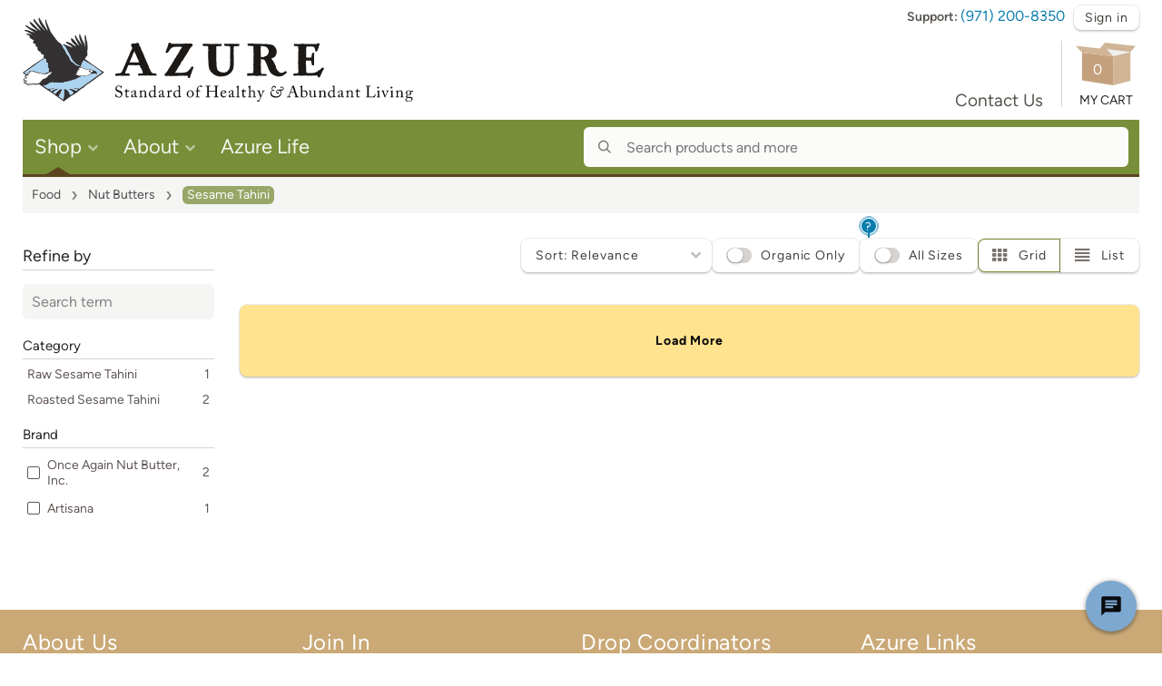

--- FILE ---
content_type: text/html; charset=utf-8
request_url: https://www.azurestandard.com/shop/category/food/nut-butters/sesame-tahini/26365
body_size: 14677
content:
<!DOCTYPE html><html class="no-js" lang="en-US" ng-app="app" prefix="og: http://ogp.me/ns#" xmlns:fb="http://ogp.me/ns/fb#"><head><meta charset="utf-8"><meta content="width=device-width,initial-scale=1" name="viewport"><meta content="!" name="fragment"><base href="/"><link rel="preconnect" href="https://api.azurestandard.com" crossorigin><link rel="preconnect" href="https://img.azurestandard.com"><link rel="preconnect" href="https://cdnjs.cloudflare.com"><link rel="preconnect" href="https://j8n8i8ke2y-dsn.algolia.net" crossorigin><link rel="dns-prefetch" href="https://azurestandard.imgix.net"><link rel="preload" href="/styles/main.css" as="style"><link rel="preload" href="/styles/tailwind.css" as="style"><link rel="preload" href="/fonts/azureicon/azureicon.8cc9e848.woff2" as="font" crossorigin="anonymous" type="font/woff2"><link rel="canonical" ng-href="{{canonicalUrl}}" ng-if="canonicalUrl"><script>var gtmContainerId="GTM-P2G75ZK";!function(e,a,t,r,i){e[r]=e[r]||[],e[r].push({"gtm.start":(new Date).getTime(),event:"gtm.js"});var o=a.getElementsByTagName(t)[0],s=a.createElement(t);s.async=!0,s.src="//www.googletagmanager.com/gtm.js?id="+i,o.parentNode.insertBefore(s,o)}(window,document,"script","dataLayer",gtmContainerId);var Azure=function(e){function a(e){var a=new XMLHttpRequest;return a.open("GET",e),a.withCredentials=!0,a.send(),a}var t=e.hostname.indexOf(".azurestandard.com")>=0;function r(){if(t)return document.cookie.indexOf("; id=")>=0||0===document.cookie.indexOf("id=")}var i={viewportXsMediaQuery:matchMedia("(max-width: 479px)"),viewportSmMediaQuery:matchMedia("(max-width: 767px)"),viewportMdMediaQuery:matchMedia("(max-width: 1023px)"),version:"1.199.1",apiHost:"https://api.azurestandard.com",blogHost:"hl.azurestandard.com",baseBlogPath:"/healthy-living",sessionInline:"person.email,person.order-place-issue,person.is-drop-coordinator,person.homeDeliveryDriverDropIds,person.homeDeliveryDriverCreditsTotal,person.homeDeliveryDriverCreditsBreakdown",canReadCookies:t,hasIdCookie:r,areAssetsHashed:!0,isCmsPreview:!1,serverlessEndpointsApiUrl:"/cfp-api"};return"/"===e.pathname&&!1===r()&&(i.homePageTemplatePath="app.from_cms/home/home-visitor.3be7b33a.htm",i.homePageRequest=a(i.homePageTemplatePath)),i.sessionRequest=a(i.apiHost+"/session?inline="+i.sessionInline),i.viewportSmMediaQuery.matches?i.headerPath="partials/header_mobile.46b091c0.htm":i.headerPath="partials/header.6a3a6a0c.htm",i.headerRequest=a(i.headerPath),i}(location)</script><title ng-bind="head.title + ' - Azure Standard'">Organic, non-GMO Food and Produce Delivered - Azure Standard</title><meta content="{{val}}" name="{{::key}}" ng-repeat="(key, val) in head.meta track by key"><meta content="{{canonicalUrl}}" property="og:url" ng-if="canonicalUrl"><meta content="en_US" property="og:locale"><meta content="Azure Standard" property="og:site_name"><meta content="{{ head.title }}" property="og:title"><meta content="{{ head.meta.description }}" property="og:description"><meta content="{{ head.primaryImageSrc }}" property="og:image"><meta content="{{ head.primaryImageSrc }}" property="og:image:secure_url"><meta content="1200" property="og:image:width"><meta content="630" property="og:image:height"><meta content="{{ head.primaryImageType }}" property="og:image:type"><meta content="{{ head.primaryImageAlt }}" property="og:image:alt"><meta content="{{val}}" property="og:{{::key}}" ng-repeat="(key, val) in head.og track by key"><meta content="summary_large_image" property="twitter:card"><meta content="@azurestandard" property="twitter:site"><meta content="{{ head.title }}" property="twitter:title"><meta content="{{ head.meta.description }}" property="twitter:description"><meta content="{{ head.primaryImageSrc }}" property="twitter:image"><link rel="apple-touch-icon" href="/apple-touch-icon.png" sizes="180x180"><link rel="icon" href="/favicon-32x32.png" sizes="32x32" type="image/png"><link rel="icon" href="/favicon-16x16.png" sizes="16x16" type="image/png"><link rel="manifest" href="/site.webmanifest"><link rel="stylesheet" href="styles/main.css"><link rel="stylesheet" href="styles/tailwind.css"><script src="https://cdnjs.cloudflare.com/polyfill/v3/polyfill.min.js?version=4.8.0&amp;flags=gated&amp;unknown=polyfill&amp;features=es5,es6,Array.prototype.includes,Array.prototype.flatMap,IntersectionObserver,Object.values"></script><script>!function(e,t){var a=e.createElement(t);a.id="pap_x2s6df8d",a.async=!0,a.src="https://azurestandard.postaffiliatepro.com/scripts/wgddzyhyj",a.onload=a.onreadystatechange=function(){var e=this.readyState;if((!e||"complete"==e||"loaded"==e)&&"undefined"!=typeof PostAffTracker){PostAffTracker.setAccountId("default1");try{PostAffTracker.track()}catch(e){}}};var r=e.getElementsByTagName(t)[0];r.parentNode.insertBefore(a,r)}(document,"script")</script><script>!function(e,n,s,t,d){e._genesysJs=n,e[n]=e[n]||function(){(e[n].q=e[n].q||[]).push(arguments)},e[n].t=1*new Date,e[n].c={environment:"prod-usw2",deploymentId:"5369e569-5383-4ac5-8d32-fedbd95514ca"},(d=document.createElement("script")).async=1,d.src="https://apps.usw2.pure.cloud/genesys-bootstrap/genesys.min.js",d.charset="utf-8",document.head.appendChild(d),d.onload=function(){window.Genesys&&document.body.classList.add("is-chatWidgetPresent")}}(window,"Genesys")</script><meta content="282E0D837CB18385A176DF9E6E51703B" name="msvalidate.01"><meta content="FhPzTst7grWAroiueq6vzlswHfGsEG7GGPcKKbMMfMM" name="google-site-verification"><meta content="1c23e336cc0a357575f9cf2a05e9b8a7" name="p:domain_verify"></head><body class="flex flex-col min-h-screen group/body" id="js-body" ng-class="[pageName,underlayForElementClass,{'Superuser bg-[red] m-superuserBodyX mt-superuserHeadingHeight': userState.superUserId,'is-slideoutCartOpen': $root.showSlideoutCart,'is-modalCartOpen': $state.params.cart,'is-blankLayout': $state.current.data.useBlankLayout}]" ng-keydown="onBodyKeydown($event)"><noscript><iframe height="0" src="https://www.googletagmanager.com/ns.html?id=GTM-P2G75ZK" style="display:none;visibility:hidden" width="0"></iframe></noscript><div class="LoadingOverlay LoadingOverlay--fullscreen" ng-if="appLoading || redirecting"><div class="LoadingOverlay-iconWrap"><span class="Animate--spin icon-refresh"></span></div></div><div class="flex flex-col min-h-screen" ng-class="{hidden: redirecting}" ng-cloak><ui-view></ui-view></div><script src="https://cdnjs.cloudflare.com/ajax/libs/jquery/3.5.1/jquery.min.js"></script><script src="https://cdnjs.cloudflare.com/ajax/libs/angular.js/1.8.2/angular.min.js"></script><script src="https://cdnjs.cloudflare.com/ajax/libs/angular-ui-router/1.0.29/angular-ui-router.min.js"></script><script src="https://cdnjs.cloudflare.com/ajax/libs/algoliasearch/3.34.0/algoliasearch.angular.min.js"></script><script src="https://cdnjs.cloudflare.com/ajax/libs/angular-ui-bootstrap/1.3.3/ui-bootstrap-tpls.min.js"></script><script src="https://cdnjs.cloudflare.com/ajax/libs/flickity/2.2.2/flickity.pkgd.min.js"></script><script src="https://cdnjs.cloudflare.com/ajax/libs/angular-sanitize/1.8.2/angular-sanitize.min.js"></script><script src="https://cdnjs.cloudflare.com/ajax/libs/angular-resource/1.8.2/angular-resource.min.js"></script><script src="https://cdnjs.cloudflare.com/ajax/libs/angular-cookies/1.8.2/angular-cookies.min.js"></script><script src="https://cdnjs.cloudflare.com/ajax/libs/angular-touch/1.8.2/angular-touch.min.js"></script><script src="https://cdnjs.cloudflare.com/ajax/libs/angular-cache/4.6.0/angular-cache.min.js"></script><script src="https://cdnjs.cloudflare.com/ajax/libs/angular-ui-mask/1.8.7/mask.min.js"></script><script src="https://cdnjs.cloudflare.com/ajax/libs/countdown/2.6.0/countdown.min.js"></script><script src="https://cdnjs.cloudflare.com/ajax/libs/oclazyload/1.1.0/ocLazyLoad.min.js"></script><script src="https://cdnjs.cloudflare.com/ajax/libs/clipboard-polyfill/3.0.3/main/clipboard-polyfill.min.js"></script><script src="https://widget.trustpilot.com/bootstrap/v5/tp.widget.bootstrap.min.js"></script><script src="routes.module.70efac7c.js"></script><script src="modules/modules.f1644482.js"></script><script src="core/core.125d9b5f.js"></script><script id="inlineTemplates/productGridItem.htm" type="text/ng-template"><div class="ProductGridItem" as-product-impression><a class="ProductGridItem-mobileItemLinkOverlay" ng-click="productClick()" ui-sref="shop.product({ path: product.path, id: product.id, package: product.selectedPackagingOrDefault.code, cart: false })"></a><a class="ProductGridItem-imageAnchor" ng-click="productClick()" ui-sref="shop.product({ path: product.path, id: product.id, package: product.selectedPackagingOrDefault.code, cart: false })" data-flag="{{::flagText}}"><span class="ProductGridItem-saleBanner" ng-if="::hasActivePackaging &amp;&amp; discountPercent"><span class="ProductGridItem-saleBannerSmall">Save<span class="block" ng-if="::packaging.length &gt; 1">up to</span></span><span class="ProductGridItem-saleBannerBig">{{::discountPercent | number:0}}%</span><span class="ProductGridItem-saleBannerTriangles"></span></span><div class="ProductGridItem-imageWrap"><div class="ProductGridItem-imageContainer"><div ng-if="::loadImage"><img class="ProductGridItem-image ProductGridItem-image--placeholder Logo--asPlaceholder" ng-src="images/brand-eagle.min.54033224.svg" ng-if="::!packaging.length || product.selectedPackagingOrDefault.images.length === 0"><img class="ProductGridItem-image" ng-if="::product.selectedPackagingOrDefault.images.length &gt; 0" alt="{{::product.selectedPackagingOrDefault.productView.name}}, {{::product.selectedPackagingOrDefault.size}}" ng-src="https://img.azurestandard.com/unsafe/fit-in/282x216/filters:fill(white)/{{::product.selectedPackagingOrDefault.images[0]}}" ng-srcset="         https://img.azurestandard.com/unsafe/fit-in/218x167/filters:fill(white)/{{::product.selectedPackagingOrDefault.images[0]}} 218w,         https://img.azurestandard.com/unsafe/fit-in/282x216/filters:fill(white)/{{::product.selectedPackagingOrDefault.images[0]}} 282w,         https://img.azurestandard.com/unsafe/fit-in/436x334/filters:fill(white)/{{::product.selectedPackagingOrDefault.images[0]}} 436w,         https://img.azurestandard.com/unsafe/fit-in/564x432/filters:fill(white)/{{::product.selectedPackagingOrDefault.images[0]}} 564w,         https://img.azurestandard.com/unsafe/fit-in/654x501/filters:fill(white)/{{::product.selectedPackagingOrDefault.images[0]}} 654w,         https://img.azurestandard.com/unsafe/fit-in/872x668/filters:fill(white)/{{::product.selectedPackagingOrDefault.images[0]}} 872w      " sizes="         (max-width: 494px) 50vw,         (max-width: 654px) 33.333vw,         (max-width: 767px) 25vw,         282px      "></div></div><div class="RewardsBadge absolute z-10 text-sm/none size-[52px] top-[-5px] left-[-5px]" ng-if="::!product.selectedPackagingOrDefault.isInactive &amp;&amp; product.selectedPackagingOrDefault.userPrice.rewardsRate &gt; $root.userState.priceSettings.rewardsRate"><div class="absolute centerXY text-center"><div style="font-size: 0.9375em">{{::product.selectedPackagingOrDefault.userPrice.rewardsRate}}x</div><div style="font-size: 0.75em">Azure</div><div style="font-size: 0.75em">Cash</div></div><svg ng-if="::product.selectedPackagingOrDefault.userPrice.rewardsRate &gt; $root.userState.priceSettings.rewardsRate" viewBox="0 0 100 99" fill="#839F2E" xmlns="http://www.w3.org/2000/svg"><path d="M49.2406 0.886359C49.6397 0.420526 50.3603 0.420526 50.7594 0.886359L55.8464 6.82386C56.1694 7.20081 56.72 7.2838 57.1397 7.01879L63.7508 2.8445C64.2695 2.51701 64.9581 2.7294 65.2022 3.29218L68.3131 10.4653C68.5106 10.9207 69.0123 11.1623 69.4914 11.0328L77.0393 8.99262C77.6314 8.83256 78.2268 9.23847 78.2941 9.84819L79.1525 17.6196C79.207 18.113 79.6152 18.4917 80.1113 18.5092L87.9251 18.7844C88.5382 18.806 88.9874 19.3694 88.8721 19.9719L87.4017 27.651C87.3083 28.1386 87.5867 28.6208 88.0556 28.7837L95.4412 31.3499C96.0206 31.5512 96.2839 32.222 95.996 32.7637L92.3275 39.6683C92.0946 40.1066 92.2185 40.6495 92.6185 40.9434L98.9196 45.5725C99.4139 45.9356 99.4678 46.6542 99.0331 47.087L93.4923 52.6035C93.1405 52.9537 93.0989 53.509 93.3946 53.9078L98.0512 60.1885C98.4166 60.6812 98.2562 61.3837 97.7133 61.6692L90.7927 65.3074C90.3533 65.5384 90.1499 66.0567 90.3149 66.5249L92.9134 73.8992C93.1172 74.4777 92.7569 75.1018 92.154 75.2145L84.4684 76.6512C83.9805 76.7424 83.6333 77.1778 83.653 77.6738L83.9624 85.4863C83.9867 86.0993 83.4585 86.5894 82.8491 86.5194L75.0815 85.6269C74.5884 85.5703 74.1283 85.8839 74.0009 86.3637L71.9938 93.9204C71.8363 94.5132 71.1871 94.8259 70.6254 94.5794L63.466 91.437C63.0114 91.2375 62.4794 91.4017 62.2162 91.8225L58.0709 98.4519C57.7457 98.972 57.0332 99.0794 56.5691 98.6783L50.6539 93.5653C50.2784 93.2407 49.7216 93.2407 49.3461 93.5653L43.4309 98.6783C42.9668 99.0794 42.2543 98.972 41.9291 98.4519L37.7838 91.8225C37.5206 91.4017 36.9886 91.2375 36.534 91.437L29.3746 94.5794C28.8129 94.8259 28.1637 94.5132 28.0062 93.9204L25.9991 86.3637C25.8717 85.8839 25.4116 85.5703 24.9185 85.6269L17.1509 86.5194C16.5415 86.5894 16.0133 86.0993 16.0376 85.4863L16.347 77.6738C16.3667 77.1778 16.0195 76.7424 15.5316 76.6512L7.84604 75.2145C7.24306 75.1018 6.88277 74.4777 7.08664 73.8992L9.68515 66.5249C9.85012 66.0567 9.6467 65.5384 9.20732 65.3074L2.28672 61.6692C1.74376 61.3837 1.58341 60.6812 1.94876 60.1885L6.60542 53.9078C6.90106 53.509 6.85945 52.9537 6.50768 52.6035L0.96694 47.087C0.532234 46.6542 0.586083 45.9356 1.08044 45.5725L7.38149 40.9434C7.78153 40.6495 7.90543 40.1066 7.67252 39.6683L4.00396 32.7637C3.71614 32.222 3.9794 31.5512 4.55884 31.3499L11.9444 28.7837C12.4133 28.6208 12.6917 28.1386 12.5983 27.651L11.1279 19.9719C11.0126 19.3694 11.4618 18.806 12.0749 18.7844L19.8887 18.5092C20.3848 18.4917 20.793 18.113 20.8475 17.6196L21.7059 9.84819C21.7732 9.23847 22.3686 8.83256 22.9607 8.99262L30.5086 11.0328C30.9877 11.1623 31.4894 10.9207 31.6869 10.4653L34.7978 3.29218C35.0419 2.7294 35.7305 2.517 36.2492 2.8445L42.8603 7.01879C43.28 7.2838 43.8306 7.20081 44.1536 6.82386L49.2406 0.886359Z"></path></svg></div></div></a><div class="ProductGridItem-info" ng-class="::{'mb-8': $root.userState.hasOrderedByPackaging(packaging)}"><div class="flex justify-between mb-0.5 items-end"><div class="ProductGridItem-price"><span ng-if="::hasActivePackaging &amp;&amp; packaging.length &gt; 1">{{::minPrice | dollars}} – {{::maxPrice | dollars}}</span><span ng-if="::hasActivePackaging &amp;&amp; packaging.length === 1">{{::packaging[0].userPrice.dollarsMedian | dollars}}</span></div><div class="ProductGridItem-favoriteWrap" ng-if="::!$root.viewportSm"><div class="-mr-1 text-gray-500 text-sm/none -mr-1.5" as-product-favorite-and-lists><div class="flex" ng-if="favoriteAndListsReady"><button class="group rounded-full relative flex items-center justify-center p-1.5 size-8 text-base/none hover:z-10" ng-class="{               'is-filled': isAnyPackFavorited(),               'hover:bg-red-400/10': !(product.favoriteProcessing),            }" ng-click="$root.blur(); pressedFavoriteButton(false, product, true, true)" title="Add/Remove from your Favorites"><span class="icon-heart group-[.is-filled]:hidden hover:text-red-700" ng-class="{ 'Animate--heartPulse': product.favoriteProcessing }"></span><span class="icon-heart-filled hidden group-[.is-filled]:block text-red-700" ng-class="{                  'Animate--heartPulse': product.favoriteProcessing,                  'Animate--heartFavoritePop': (isAnyPackFavorited()) &amp;&amp; (product.favoritePopActive),               }"></span><span class="FavoriteHeart-burst absolute inset-0 pointer-events-none" ng-class="{ 'FavoriteHeart-burst--active': (isAnyPackFavorited()) &amp;&amp; (product.favoritePopActive) }" aria-hidden="true"></span></button><button class="group rounded-full relative flex items-center justify-center p-1.5 size-8 text-base/none -ml-1 hover:bg-red-400/10 hover:z-10" ng-class="{ 'is-filled': isAnyPackInList() }" ng-click="$root.blur(); pressedPackListManagerButton(false, product)" title="Add/Remove from your lists"><span class="icon-bullet-list-square group-[.is-filled]:hidden hover:text-red-700"></span><span class="icon-bullet-list-square-filled hidden group-[.is-filled]:block text-red-700"></span><span class="hidden group-[.is-filled]:flex text-xxs/none absolute z-10 top-[-1px] right-[-1px] rounded-lg min-w-[14px] h-[14px] px-1 bg-white border border-red-700 text-red-700 font-semibold items-center justify-center">{{localState.productListCount > 9 ? '9+' : localState.productListCount}}</span></button></div><div class="flex items-center gap-2 pointer-events-none select-none" ng-if="!favoriteAndListsReady" aria-hidden="true"><div class="w-8 h-8 rounded-full" aria-hidden="true"><svg class="block w-full h-full" viewBox="0 0 400 100" preserveAspectRatio="none" focusable="false" aria-hidden="true"><defs><linearGradient id="shimmerGradient-u3lmvk" gradientUnits="userSpaceOnUse" x1="0" y1="0" x2="400" y2="0"><stop offset="0%" stop-color="#f5f5f5"></stop><stop offset="50%" stop-color="#e9e9e9"></stop><stop offset="100%" stop-color="#f5f5f5"></stop><animateTransform attributeName="gradientTransform" type="translate" from="-400 0" to="400 0" dur="1.6s" repeatCount="indefinite"></animateTransform></linearGradient></defs><rect x="0" y="0" width="400" height="100" rx="999" ry="999" fill="url(#shimmerGradient-u3lmvk)"></rect></svg></div><div class="w-8 h-8 rounded-full -ml-1" aria-hidden="true"><svg class="block w-full h-full" viewBox="0 0 400 100" preserveAspectRatio="none" focusable="false" aria-hidden="true"><defs><linearGradient id="shimmerGradient-0kw08n" gradientUnits="userSpaceOnUse" x1="0" y1="0" x2="400" y2="0"><stop offset="0%" stop-color="#f5f5f5"></stop><stop offset="50%" stop-color="#e9e9e9"></stop><stop offset="100%" stop-color="#f5f5f5"></stop><animateTransform attributeName="gradientTransform" type="translate" from="-400 0" to="400 0" dur="1.6s" repeatCount="indefinite"></animateTransform></linearGradient></defs><rect x="0" y="0" width="400" height="100" rx="999" ry="999" fill="url(#shimmerGradient-0kw08n)"></rect></svg></div></div></div></div></div><div class="ProductGridItem-sizeMeta mb-1.5" ng-if="::hasActivePackaging &amp;&amp; packaging.length &gt; 1 &amp;&amp; packaging[0].userPrice['dollars-per-unit'] &amp;&amp; packaging[packaging.length - 1].userPrice['dollars-per-unit']">${{::packaging[0].userPrice['dollars-per-unit'] | number:2}} – ${{::packaging[packaging.length -1].userPrice['dollars-per-unit'] | number:2}}/{{::packaging[0].userPrice.unit}}</div><div ng-class="::{'-mt-5 mr-14': !hasActivePackaging}"><div class="ProductGridItem-sizeMeta mb-1.5" ng-if="::packaging.length === 1">{{::packaging[0].size}} <span ng-if="::hasActivePackaging &amp;&amp; packaging[0].userPrice['dollars-per-unit']">@{{::packaging[0].userPrice['dollars-per-unit'] | number:2}}/{{::packaging[0].userPrice.unit}}</span></div><div class="mb-1.5 mt-2.5" ng-if="::product.trustpilotNumberOfReviews"><span ng-if="::$root.viewportSm"><span class="inline-block text-black"><span class="flex items-center"><span class="flex-shrink-0 w-full" style="max-width: 80px" uib-tooltip="{{::product.trustpilotStarsAverage | number:1}} out of 5 stars"><img src="/images/trustpilot-star-5.0.min.54608571.svg" ng-if=":: product.trustpilotStarsAverage &gt; 4.7"><img src="/images/trustpilot-star-4.5.min.456a2260.svg" ng-if=":: product.trustpilotStarsAverage &gt; 4.2 &amp;&amp; product.trustpilotStarsAverage &lt;= 4.7"><img src="/images/trustpilot-star-4.0.min.09fcf800.svg" ng-if=":: product.trustpilotStarsAverage &gt; 3.7 &amp;&amp; product.trustpilotStarsAverage &lt;= 4.2"><img src="/images/trustpilot-star-3.5.min.891652f6.svg" ng-if=":: product.trustpilotStarsAverage &gt; 3.2 &amp;&amp; product.trustpilotStarsAverage &lt;= 3.7"><img src="/images/trustpilot-star-3.0.min.c18d0e9a.svg" ng-if=":: product.trustpilotStarsAverage &gt; 2.7 &amp;&amp; product.trustpilotStarsAverage &lt;= 3.2"><img src="/images/trustpilot-star-2.5.min.10a24baa.svg" ng-if=":: product.trustpilotStarsAverage &gt; 2.2 &amp;&amp; product.trustpilotStarsAverage &lt;= 2.7"><img src="/images/trustpilot-star-2.0.min.7b163430.svg" ng-if=":: product.trustpilotStarsAverage &gt; 1.7 &amp;&amp; product.trustpilotStarsAverage &lt;= 2.2"><img src="/images/trustpilot-star-1.5.min.5c22f194.svg" ng-if=":: product.trustpilotStarsAverage &gt; 1.2 &amp;&amp; product.trustpilotStarsAverage &lt;= 1.7"><img src="/images/trustpilot-star-1.0.min.5f4b4259.svg" ng-if=":: product.trustpilotStarsAverage &gt; 0.9 &amp;&amp; product.trustpilotStarsAverage &lt;= 1.1"><img src="/images/trustpilot-star-0.0.min.62d664c0.svg" ng-if=":: product.trustpilotStarsAverage &gt; -1 &amp;&amp; product.trustpilotStarsAverage &lt;= 0.9"></span><span class="ml-2 leading-none mt-1 {{::$root.viewportSm ? &quot;text-xs&quot; : &quot;text-sm&quot;}}">{{::product.trustpilotNumberOfReviews}} <ng-pluralize count="::product.trustpilotNumberOfReviews" when="{'one': ' review', 'other': ' reviews'}"></ng-pluralize></span></span></span></span><span ng-if="::!$root.viewportSm"><a class="inline-block defaultTextLink" ui-sref="shop.product({ '#': 'reviews', path: product.path, id: product.id, package: product.selectedPackagingOrDefault.code, cart: false })"><span class="flex items-center"><span class="flex-shrink-0 w-full" style="max-width: 80px" uib-tooltip="{{::product.trustpilotStarsAverage | number:1}} out of 5 stars"><img src="/images/trustpilot-star-5.0.min.54608571.svg" ng-if=":: product.trustpilotStarsAverage &gt; 4.7"><img src="/images/trustpilot-star-4.5.min.456a2260.svg" ng-if=":: product.trustpilotStarsAverage &gt; 4.2 &amp;&amp; product.trustpilotStarsAverage &lt;= 4.7"><img src="/images/trustpilot-star-4.0.min.09fcf800.svg" ng-if=":: product.trustpilotStarsAverage &gt; 3.7 &amp;&amp; product.trustpilotStarsAverage &lt;= 4.2"><img src="/images/trustpilot-star-3.5.min.891652f6.svg" ng-if=":: product.trustpilotStarsAverage &gt; 3.2 &amp;&amp; product.trustpilotStarsAverage &lt;= 3.7"><img src="/images/trustpilot-star-3.0.min.c18d0e9a.svg" ng-if=":: product.trustpilotStarsAverage &gt; 2.7 &amp;&amp; product.trustpilotStarsAverage &lt;= 3.2"><img src="/images/trustpilot-star-2.5.min.10a24baa.svg" ng-if=":: product.trustpilotStarsAverage &gt; 2.2 &amp;&amp; product.trustpilotStarsAverage &lt;= 2.7"><img src="/images/trustpilot-star-2.0.min.7b163430.svg" ng-if=":: product.trustpilotStarsAverage &gt; 1.7 &amp;&amp; product.trustpilotStarsAverage &lt;= 2.2"><img src="/images/trustpilot-star-1.5.min.5c22f194.svg" ng-if=":: product.trustpilotStarsAverage &gt; 1.2 &amp;&amp; product.trustpilotStarsAverage &lt;= 1.7"><img src="/images/trustpilot-star-1.0.min.5f4b4259.svg" ng-if=":: product.trustpilotStarsAverage &gt; 0.9 &amp;&amp; product.trustpilotStarsAverage &lt;= 1.1"><img src="/images/trustpilot-star-0.0.min.62d664c0.svg" ng-if=":: product.trustpilotStarsAverage &gt; -1 &amp;&amp; product.trustpilotStarsAverage &lt;= 0.9"></span><span class="ml-2 leading-none mt-1 {{::$root.viewportSm ? &quot;text-xs&quot; : &quot;text-sm&quot;}}">{{::product.trustpilotNumberOfReviews}} <ng-pluralize count="::product.trustpilotNumberOfReviews" when="{'one': ' review', 'other': ' reviews'}"></ng-pluralize></span></span></a></span></div><div class="mb-1.5" ng-if="::packaging.length &gt; 1">{{::packaging.length}} sizes</div></div><div class="mb-4" ng-if="::product.outOfStockCount"><div class="Label ProductGridItem-label bg-brandOrange2"><span ng-if="::product.outOfStockCount &lt; packaging.length">{{::product.outOfStockCount}}</span> Out of Stock</div></div><div class="Label ProductGridItem-label" ng-if="::labels" ng-repeat="label in ::labels" ng-style="::{'background-color': product.treatAsActive &amp;&amp; !hasActivePackaging ? false : label['background-color']}" ng-class="::{'Label--outline': product.treatAsActive &amp;&amp; !hasActivePackaging}"><span ng-if="::packaging.length &gt; 1">{{:: label.count === packaging.length ? '' : label.count}}</span> {{:: label.name }}</div><div class="ProductGridItem-bbNote" ng-if="::packaging.length === 1 &amp;&amp; packaging[0]['bargain-bin-notes']">{{::packaging[0]['bargain-bin-notes']}}</div><div class="mt-1"><a class="ProductGridItem-infoNameAnchor inline-flex items-start gap-1" ng-click="productClick()" ui-sref="shop.product({ path: product.path, id: product.id, package: product.selectedPackagingOrDefault.code, cart: false })"><span>{{::product.name}}</span></a><div ng-if="::product.brand">{{::product.brand.name}}</div></div></div><div class="ProductGridItem-ordered" ng-if="::$root.userState.hasOrderedByPackaging(packaging)"><div class="Label bg-gray-100 text-legacyDefaultType w-full">Ordered <ng-pluralize count="::$root.userState.orderedSummaryByPackaging(packaging).orderCount" when="{'one': ' {} time', 'other': ' {} times'}"></ng-pluralize></div></div><as-product-add-or-edit class="ProductAddOrEdit--inGridItem QuantityBtnGroup--inGridItem" ng-if="::!$root.viewportSm" product="::product" pack="packaging.length &gt; 1 ? null : packaging[0]" button-click="productClick()" filter-description="filterDescription" parent-feature-path="{{::featurePath}}" default-quantity="listQuantity"></as-product-add-or-edit></div></script><script id="inlineTemplates/productCarousel.htm" type="text/ng-template"><div class="flex w-full mb-3" ng-if="::showNavAndCount"><button class="cursor-pointer select-none text-gray-700 no-underline hocus:no-underline bg-white hocus:bg-gray-50 text-base/[1.1] tracking-[0.9px] px-6 py-3 rounded-lg shadow-[0_2px_2px_0_rgba(0,0,0,0.16),0_0_0_1px_rgba(0,0,0,0.08)] flex items-center justify-center whitespace-nowrap disabled:opacity-50 disabled:pointer-events-none [&amp;.is-disabled]:opacity-50 [&amp;.is-disabled]:pointer-events-none" ng-click="$root.blur(); pressedNavPrev()" type="button" title=""><span class="text-gray-500 size-[23px]"><svg xmlns="http://www.w3.org/2000/svg" viewBox="0 0 24 24" fill="none" stroke="currentColor" stroke-width="2" stroke-linecap="round" stroke-linejoin="round">
<line x1="19" y1="12" x2="5" y2="12"></line><polyline points="12 19 5 12 12 5"></polyline>
</svg></span></button><div class="text-gray-500 px-6 self-center justify-self-center text-center flex-1">{{selectedIndex + 1}} / {{::productViews.length}}</div><button class="cursor-pointer select-none text-gray-700 no-underline hocus:no-underline bg-white hocus:bg-gray-50 text-base/[1.1] tracking-[0.9px] px-6 py-3 rounded-lg shadow-[0_2px_2px_0_rgba(0,0,0,0.16),0_0_0_1px_rgba(0,0,0,0.08)] flex items-center justify-center whitespace-nowrap disabled:opacity-50 disabled:pointer-events-none [&amp;.is-disabled]:opacity-50 [&amp;.is-disabled]:pointer-events-none" ng-click="$root.blur(); pressedNavNext()" type="button" title=""><span class="text-gray-500 size-[23px]"><svg xmlns="http://www.w3.org/2000/svg" viewBox="0 0 24 24" fill="none" stroke="currentColor" stroke-width="2" stroke-linecap="round" stroke-linejoin="round">
<line x1="5" y1="12" x2="19" y2="12"></line><polyline points="12 5 19 12 12 19"></polyline>
</svg></span></button></div><div class="ProductCarousel relative min-h-[300px]" ng-class="::{'ProductCarousel--withArrows': withFlickityArrows}"><div class="LoadingOverlay" ng-if="!productViews"><div class="LoadingOverlay-iconWrap"><span class="icon-refresh Animate--spin"></span></div></div><div class="ProductGridItemWrap" ng-repeat="product in ::productViews track by $index"><as-product-grid-item class="mb-0 w-full" product="product" position="$index + 1" product-list="{{::productList}}" in-flickity="true" parent-feature-path="productCarousel"></as-product-grid-item></div></div></script><script id="inlineTemplates/productAddOrEdit.htm" type="text/ng-template"><div class="ProductAddOrEdit"><div ng-if="!$root.appState.activeOrderState.order.cannotAddProduct(product)"><div ng-if="::!pack &amp;&amp; product.hasActivePackaging"><button class="bg-brandYellow50 hocus:bg-brandYellow50Hover font-bold tracking-[0.9px] shadow-buttonLegacy ProductAddOrEdit-btn" ng-click="$root.blur(); openOptionsSelectModal();"><span ng-if="!product.totalPackagesInCart">View Options</span><span ng-if="product.totalPackagesInCart &gt; 0"><span class="block mb-0.5 text-[94%]">View Options</span><span class="block opacity-70 text-[86%]">({{product.totalPackagesInCart}} in {{$root.appState.activeOrderNoun}})</span></span></button></div><div ng-if="::!product.treatAsActive &amp;&amp; (!product.hasActivePackaging || pack.isInactive)"><button class="bg-brandYellow50 hocus:bg-brandYellow50Hover font-bold tracking-[0.9px] shadow-buttonLegacy ProductAddOrEdit-btn" ng-click="$root.blur(); $root.appState.activeOrderState.modalSimilarProducts(product.id, pack &amp;&amp; pack.code, parentFeaturePath)">View Similar{{::$root.viewportSm ? '' : ' Products'}}</button></div><div ng-if="pack.freightHandlingRequired &amp;&amp; !$root.userState.superUserId &amp;&amp; !$root.appState.activeOrderState.order.getQuantity(pack.code)"><button class="bg-brandYellow50 hocus:bg-brandYellow50Hover font-bold tracking-[0.9px] shadow-buttonLegacy ProductAddOrEdit-btn whitespace-nowrap" ng-click="addToCart()" ng-disabled="!$root.appState.activeOrderState.canShop">Learn how to buy</button></div><div class="flex relative" ng-if="$root.appState.activeOrderState.order.getQuantity(pack.code) &gt; 0"><div class="w-full"><as-quantity-btn-group pack="pack" button-click="buttonClick()" editor-alignment="{{::editorAlignment}}" parent-feature-path="{{::parentFeaturePath}}"></as-quantity-btn-group></div></div><div class="flex relative" ng-if="
            pack &amp;&amp; 
            !pack.isInactive &amp;&amp; 
            $root.appState.activeOrderState.order.getQuantity(pack.code) === 0 &amp;&amp; 
            (!pack.freightHandlingRequired || $root.userState.superUserId) &amp;&amp;
            !product.selectedPackaging.isVendorOutOfStockNoUpcomingOrder
         "><div><button class="bg-white hocus:bg-gray-50 QuickQty-btnOpen ProductAddOrEdit-btn flex items-center shadow-buttonLegacy font-bold tracking-[0.9px] !rounded-r-none rounded-l-lg" ng-click="openQuickQty()" ng-disabled="!$root.appState.activeOrderState.canShop">{{::qty}}<span class="icon-chevron-down ml-1.5 text-[8px] opacity-60"></span></button><div class="QuickQty p-2.5 cursor-default rounded bg-white shadow-buttonLegacyLg space-y-1.5 font-bold" ng-if="showQuickQty" ng-class="{'hidden': pack.busy}" ng-keydown="$event.keyCode === 27 &amp;&amp; closeQuickQty(); $event.stopPropagation();"><button class="cursor-pointer select-none bg-brandYellow50 text-gray-950 hocus:bg-[#ffda6b] no-underline hocus:no-underline text-sm/[1.1] tracking-[0.9px] px-4 py-2.5 rounded-lg shadow-[0_2px_2px_0_rgba(0,0,0,0.16),0_0_0_1px_rgba(0,0,0,0.08)] w-full flex items-center justify-center whitespace-nowrap disabled:opacity-50 disabled:pointer-events-none [&amp;.is-disabled]:opacity-50 [&amp;.is-disabled]:pointer-events-none" ng-click="addToCart(1)" type="button" title=""><span>Add 1 to {{$root.appState.activeOrderNoun}}</span></button><button class="cursor-pointer select-none bg-brandYellow50 text-gray-950 hocus:bg-[#ffda6b] no-underline hocus:no-underline text-sm/[1.1] tracking-[0.9px] px-4 py-2.5 rounded-lg shadow-[0_2px_2px_0_rgba(0,0,0,0.16),0_0_0_1px_rgba(0,0,0,0.08)] w-full flex items-center justify-center whitespace-nowrap disabled:opacity-50 disabled:pointer-events-none [&amp;.is-disabled]:opacity-50 [&amp;.is-disabled]:pointer-events-none" ng-click="addToCart(2)" type="button" title=""><span>Add 2 to {{$root.appState.activeOrderNoun}}</span></button><button class="cursor-pointer select-none bg-brandYellow50 text-gray-950 hocus:bg-[#ffda6b] no-underline hocus:no-underline text-sm/[1.1] tracking-[0.9px] px-4 py-2.5 rounded-lg shadow-[0_2px_2px_0_rgba(0,0,0,0.16),0_0_0_1px_rgba(0,0,0,0.08)] w-full flex items-center justify-center whitespace-nowrap disabled:opacity-50 disabled:pointer-events-none [&amp;.is-disabled]:opacity-50 [&amp;.is-disabled]:pointer-events-none" ng-click="addToCart(3)" type="button" title=""><span>Add 3 to {{$root.appState.activeOrderNoun}}</span></button><div class="flex"><form class="w-full shadow-buttonLegacy rounded-lg" ng-submit="addToCart(customQuantity)"><label class="flex rounded-lg"><input class="FormItem-number py-2 font-normal shadow-none rounded-l-lg rounded-r-none border-r border-r-200 h-auto text-left pl-2 text-sm/none min-w-[34px] max-w-[54px]" id="js-quickQtyInput" ng-model="customQuantity" type="number" min="1" step="1" pattern="[0-9]*" placeholder="qty"><button class="flex-grow bg-brandYellow50 hocus:bg-brandYellow50Hover font-bold tracking-[0.9px] whitespace-nowrap h-[36px] rounded-r-lg text-sm" ng-class="{'pointer-events-none': !customQuantity}" type="submit">{{:: $root.viewportSm ? 'Add' : 'Add to ' + $root.appState.activeOrderNoun}}</button></label></form></div></div></div><button class="bg-brandYellow50 hocus:bg-brandYellow50Hover font-bold tracking-[0.9px] shadow-buttonLegacy ProductAddOrEdit-btn whitespace-nowrap !rounded-l-none rounded-r-lg" ng-click="addToCart(qty)" ng-disabled="!$root.appState.activeOrderState.canShop"><div ng-if="!pack.busy">Add to <span class="capitalize">{{$root.appState.activeOrderNoun}}</span></div><div class="icon-refresh Animate--spin" ng-if="pack.busy"></div></button></div></div><a class="bg-brandYellow50 hocus:bg-brandYellow50Hover font-bold tracking-[0.9px] shadow-buttonLegacy ProductAddOrEdit-btn text-inherit hocus:no-underline flex w-full items-center justify-center" ng-if="::product.treatAsActive &amp;&amp; (!product.hasActivePackaging || pack.isInactive)" ui-sref="shop.product({ path: product.path, id: product.id, package: pack &amp;&amp; pack.code })" ng-click="buttonClick()">View Details</a><button class="bg-gray-200 rounded-lg ProductAddOrEdit-btn ProductAddOrEdit--placeholder px-1.5 pointer-events-none" ng-if="(!product.treatAsActive || product.hasActivePackaging || (pack &amp;&amp; !pack.isInactive)) &amp;&amp; $root.appState.activeOrderState.order.cannotAddProduct(product)">{{$root.appState.activeOrderState.order.getProductWarning(product, 'short')}}</button><div class="fixed z-underlay inset-0 w-screen h-screen bg-black/30" ng-init="$root.underlayForElementClass = 'is-underlayShowing'" ng-click="$event.stopPropagation(); $event.preventDefault(); closeQuickQty();" ng-if="showQuickQty"></div></div></script><script id="inlineTemplates/root.htm" type="text/ng-template"><as-superuser-menu ng-if="::userState.superUserId"></as-superuser-menu><div class="Window" id="page-top"><div class="fixed top-1/2 -translate-y-1/2 z-500 -rotate-90 print:hidden" ng-if="userState.user.permissions.includes('staff')" style="left: -43px" title="{{$root.internalCmsState.currentPagePanelPath ? 
         'You are on the production build of the website.

Click to edit this page in the CMS.' + ($root.internalCmsState.isServingPreviewData ? '

This page is using draft (unpublished) data from the CMS.' : '') + '

This is only visible to Azure employees.' : 
         'You are on the production build of the website.

This is only visible to Azure employees.'
      }}"><a class="px-4 py-2 border border-t-0 rounded-b text-gray-700 hover:no-underline inline-block group/cmsAnchor select-none bg-[#fefcd8] border-gray-300" ng-class="$root.internalCmsState.currentPagePanelPath ? '' : 'pointer-events-none cursor-default'" tooltip-append-to-body="true" tooltip-placement="right" href="https://cms.azurestandard.com/panel/{{$root.internalCmsState.currentPagePanelPath}}" ng-disabled="!$root.internalCmsState.currentPagePanelPath"> <span class="text-xs font-mono uppercase font-bold tracking-widest">Production</span><span class="absolute bottom-[-12px] right-[-10px] rotate-90 w-6 h-6 rounded-full" ng-if="$root.internalCmsState.currentPagePanelPath"><span class="relative w-full h-full block border group-hover/cmsAnchor:shadow rounded-full border-gray-300 group-hover/cmsAnchor:shadow-[#00a7e7] bg-[#fefcd8]"><span class="icon-pencil text-gray-500 text-[11px] absolute centerXY w-[11px] h-[11px]"></span></span></span><span class="absolute bottom-[-10px] right-[-8px] animate-ping inline-flex w-5 h-5 rounded-full bg-[#00a7e7] opacity-75 z-[-1]" ng-if="$root.internalCmsState.isServingPreviewData"></span></a></div><as-notifications ng-if="notifications.length"></as-notifications><div class="flex flex-col min-h-screen" ng-if="$state.current.data.useBlankLayout"><div class="flex-1 basis-full" ui-view></div></div><div class="flex flex-col min-h-screen" ng-if="!$state.current.data.useBlankLayout"><as-header-mobile ng-if="::viewportSm"></as-header-mobile><as-header ng-if="::!viewportSm"></as-header><as-nav-slideout></as-nav-slideout><div class="flex-1 basis-full" ui-view></div><footer class="mt-5 sm:mt-16 bg-tempRoom py-5 print:hidden"><div class="Container"><div class="flex flex-wrap text-lg/none"><div class="mb-5 flex-1 basis-full sm:basis-1/2 sm:pr-8 md:basis-1/4"><h4 class="text-2xl tracking-wide text-white whitespace-nowrap mb-2.5">About Us</h4><ul><li><a class="block text-gray-700 py-1.5 leading-snug" ui-sref="cmsTopLevelPage({slug: 'support'})">Contact Us</a></li><li><a class="block text-gray-700 py-1.5 leading-snug" ui-sref="cmsTopLevelPage({slug: 'about-us'})">Who We Are</a></li><li><a class="block text-gray-700 py-1.5 leading-snug" ui-sref="cmsTopLevelPage({slug: 'history-of-azure'})">Our History</a></li><li><a class="block text-gray-700 py-1.5 leading-snug" ui-sref="cmsCoreValuesIndex">Core Values</a></li><li><a class="block text-gray-700 py-1.5 leading-snug" ui-sref="cmsTopLevelPage({slug: 'azure-product-standards'})">Product Standards</a></li><li><a class="block text-gray-700 py-1.5 leading-snug" ui-sref="cmsCareersIndex">Careers At Azure</a></li><li><a class="block text-gray-700 py-1.5 leading-snug" ui-sref="cmsCareersEntry({slug: 'looking-for-delivery-carriers', uuid: '6iP0x3lkZhzQ3ndd'})">Opportunities For Drivers/Carriers</a></li></ul></div><div class="mb-5 flex-1 basis-full sm:basis-1/2 sm:pr-8 md:basis-1/4"><h4 class="text-2xl tracking-wide text-white whitespace-nowrap mb-2.5">Join In</h4><ul><li><a class="block text-gray-700 py-1.5 leading-snug" ui-sref="cmsTopLevelPage({slug: 'get-organic-products-delivered'})">How It All Works</a></li><li><a class="block text-gray-700 py-1.5 leading-snug" ui-sref="findDrop">Find A Drop</a></li><li><a class="block text-gray-700 py-1.5 leading-snug" ui-sref="cmsTopLevelPage({slug: 'catalog-request'})">Request A Catalog/Sales Flyer</a></li><li><a class="block text-gray-700 py-1.5 leading-snug" ui-sref="cmsTopLevelPage({slug: 'suggest-a-product'})">Suggest A Product</a></li><li><a class="block text-gray-700 py-1.5 leading-snug" ui-sref="cmsTopLevelPage({slug: 'wholesale'})">Wholesale Customers</a></li></ul></div><div class="mb-5 flex-1 basis-full sm:basis-1/2 sm:pr-8 md:basis-1/4"><h4 class="text-2xl tracking-wide text-white whitespace-nowrap mb-2.5">Drop Coordinators</h4><ul><li><a class="block text-gray-700 py-1.5 leading-snug" ui-sref="cmsTopLevelPage({slug: 'how-to-start-an-azure-drop'})">Start Your Own Drop</a></li><li><a class="block text-gray-700 py-1.5 leading-snug" ui-sref="cmsTopLevelPage({slug: 'azure-drop-coordinators'})">Your Drop On Facebook</a></li><li><a class="block text-gray-700 py-1.5 leading-snug" ui-sref="cmsTopLevelPage({slug: 'drop-coordinator-marketing-kit'})">Drop Marketing Kit</a></li><li><a class="block text-gray-700 py-1.5 leading-snug" ui-sref="cmsTopLevelPage({slug: 'azures-anchor-drops'})">Anchor Drops</a></li></ul></div><div class="mb-5 flex-1 basis-full sm:basis-1/2 sm:pr-8 md:basis-1/4"><h4 class="text-2xl tracking-wide text-white whitespace-nowrap mb-2.5">Azure Links</h4><ul><div class="flex space-x-1 mt-3 mb-2 py-0.5" ng-if="userState.user['allow-social-media'] || !userState.user"> <a class="hover:no-underline w-[30px] h-[30px] bg-gray-500/80 text-gray-100 rounded flex items-center justify-center hover:text-white hover:bg-logoFacebook" href="https://www.facebook.com/azurestandard" uib-tooltip="Visit us on Facebook"><span class="icon-facebook"></span></a><a class="hover:no-underline w-[30px] h-[30px] bg-gray-500/80 text-gray-100 rounded flex items-center justify-center hover:text-white hover:bg-logoTwitter" href="https://twitter.com/azurestandard" uib-tooltip="Visit us on Twitter"><span class="icon-twitter"></span></a><a class="hover:no-underline w-[30px] h-[30px] bg-gray-500/80 text-gray-100 rounded flex items-center justify-center hover:text-white hover:bg-logoYoutube" href="https://www.youtube.com/c/azurestandard" uib-tooltip="Visit us on Youtube"> <span class="icon-youtube"></span></a><a class="hover:no-underline w-[30px] h-[30px] bg-gray-500/80 text-gray-100 rounded flex items-center justify-center hover:text-white hover:bg-logoInstagram" href="https://www.instagram.com/azurestandard" uib-tooltip="Visit us on Instagram"><span class="icon-instagram"></span></a><a class="hover:no-underline w-[30px] h-[30px] bg-gray-500/80 text-gray-100 rounded flex items-center justify-center hover:text-white hover:bg-logoPinterest" href="https://www.pinterest.com/azurestandard" uib-tooltip="Visit us on Pinterest"><span class="icon-pinterest"></span></a><a class="hover:no-underline w-[30px] h-[30px] bg-gray-500/80 text-gray-100 rounded flex items-center justify-center hover:text-white hover:bg-logoGab" href="https://gab.com/azurestandard" uib-tooltip="Visit us on Gab"><span class="icon-gab"></span></a></div><li><a class="block text-gray-700 py-1.5 leading-snug" ui-sref="cmsTopLevelPage({slug: 'azure-healthy-food-publications'})">Azure Publications</a></li><li><a class="block text-gray-700 py-1.5 leading-snug" ui-sref="cmsTopLevelPage({slug: 'vendors-and-suppliers'})">Azure Vendor Resources</a></li><li><a class="block text-gray-700 py-1.5 leading-snug" ui-sref="cmsAzureLifeSearch({scope: 'blog'})">Azure Blog</a></li><li><a class="block text-gray-700 py-1.5 leading-snug" href="https://podcast.azurestandard.com">Podcast</a></li><li><a class="block text-gray-700 py-1.5 leading-snug" ui-sref="cmsTopLevelPage({slug: 'natural-organic-vendors-brands'})">Brands Azure Sells</a></li><li><a class="block text-gray-700 py-1.5 leading-snug" ui-sref="cmsAzureLifeSearch({scope: 'recipes'})">Organic Food Recipes</a></li><li><a class="block text-gray-700 py-1.5 leading-snug" ui-sref="cmsTopLevelPage({slug: 'frequently-asked-questions'})">Frequently Asked Questions</a></li><li><a class="block text-gray-700 py-1.5 leading-snug" ui-sref="cmsTopLevelPage({slug: 'azure-product-pricing'})">Pricing &amp; Billing Info</a></li><li><a class="block text-gray-700 py-1.5 leading-snug" ui-sref="home">Home</a></li></ul></div></div><div class="rounded-md px-2.5 pt-2.5 inline-block mb-5 bg-white/70" ng-if="userState.isUser &amp;&amp; userState.user['is-allowed-to-be-affiliate'] &amp;&amp; $state.current.data.shareable"><div class="font-bold mb-2">Share Azure, earn {{::userState.user['affiliate-campaign'] === 'lead' ? '$25' : '2%'}}</div><div class="mb-2.5 text-sm text-gray-600"><span ng-if="::userState.user['affiliate-campaign'] === 'lead'">Receive $25 Azure credit for each new qualifying customer you refer (<a class="underline" ui-sref="cmsTopLevelPage({slug: 'share-azure-program'})">full details</a>).</span><span ng-if="::userState.user['affiliate-campaign'] === 'community'">Receive 2% of the value of all orders shipped to customers you refer (<a class="underline" ui-sref="cmsTopLevelPage({slug: 'share-azure-program'})">full details</a>).</span></div><div class="flex flex-wrap justify-between items-center"><div class="text-[24px] flex justify-end shrink-0 items-center mb-2.5 mr-2" ng-if="userState.user['allow-social-media']"><button class="text-[#4267B2]/70 hover:text-logoFacebook hover:no-underline block pr-2" ng-click="$root.openSocialSharingWindow('https://www.facebook.com/share.php?u=' + $root.getCurrentPageUrlWithMaybeAffiliateId())" title="Share on Facebook"><span class="icon-facebook"></span></button><button class="text-[#1DA1F2]/70 hover:text-logoTwitter hover:no-underline block px-2" ng-click="$root.openSocialSharingWindow('https://twitter.com/share?hashtags=iazure,azurestandard&amp;url=' + $root.getCurrentPageUrlWithMaybeAffiliateId())" title="Share on Twitter"><span class="icon-twitter"></span></button><button class="text-[#E60023]/70 hover:text-logoPinterest hover:no-underline block pl-2" ng-click="$root.openSocialSharingWindow('https://pinterest.com/pin/create/button?media=' + head.primaryImageSrc + '&amp;url=' + $root.getCurrentPageUrlWithMaybeAffiliateId() + '&amp;description=' + head.meta.description)" title="Share on Pinterest"><span class="icon-pinterest"></span></button></div><div class="mb-2.5"><button class="cursor-pointer select-none text-gray-700 no-underline hocus:no-underline bg-white hocus:bg-gray-50 text-sm/[1.1] tracking-[0.9px] px-3 py-1.5 rounded-lg shadow-[0_2px_2px_0_rgba(0,0,0,0.16),0_0_0_1px_rgba(0,0,0,0.08)] flex items-center justify-center whitespace-nowrap disabled:opacity-50 disabled:pointer-events-none [&amp;.is-disabled]:opacity-50 [&amp;.is-disabled]:pointer-events-none" type="button" title="" as-click-to-copy copy-text="{{$root.getCurrentPageUrlWithMaybeAffiliateId()}}"><span>Copy Link</span></button></div></div></div><button class="cursor-pointer select-none text-gray-700 no-underline hocus:no-underline bg-white hocus:bg-gray-50 text-xs/[1.1] tracking-[0.9px] px-2 py-1.5 rounded-lg shadow-[0_2px_2px_0_rgba(0,0,0,0.16),0_0_0_1px_rgba(0,0,0,0.08)] mb-4 flex items-center justify-center whitespace-nowrap disabled:opacity-50 disabled:pointer-events-none [&amp;.is-disabled]:opacity-50 [&amp;.is-disabled]:pointer-events-none" ng-click="$root.clickedRequestHelpCode()" type="button" title="" ng-if="$root.showRequestHelpCodeButton"><span>Get a help code</span></button><div class="text-sm text-white/80 mr-12" role="contentinfo">©Azure Standard | 79709 Dufur Valley Road, Dufur, OR 97021 | Phone Orders: <a class="text-inherit hover:text-white/100 whitespace-nowrap underline" ng-href="tel:{{::userState.supportChannels.phoneE164}}">{{::userState.supportChannels.phoneDisplay}}</a> | Fax: <a class="text-inherit hover:text-white/100 whitespace-nowrap underline" href="tel:+19716454759">(971) 645-4759</a> | <a class="text-inherit hover:text-white/100 whitespace-nowrap underline" ui-sref="cmsTopLevelPage({slug: 'terms-of-use'})">Terms of use</a> | <a class="text-inherit hover:text-white/100 whitespace-nowrap underline" ui-sref="cmsTopLevelPage({slug: 'privacy-policy'})">Privacy Policy</a></div></div></footer><button class="ScrollToTop print:hidden cursor-pointer fixed right-0 bg-gray-700 w-[40px] h-[40px] text-white text-center tracking-[1px] rounded text-[12px] hover:bg-gray-900 active:bg-gray-900 focus:outline-none" as-toggle-class-via-int-observer toggle-class="is-visible" observer-target-id="js-body" root-margin="1000px" threshold="1.0" as-scroll-to="#page-top"><div class="icon-chevron-up mb-1 text-[14px]"></div>TOP</button></div></div><as-alerts ng-if="alerts.length"></as-alerts></script><script id="inlineTemplates/navSlideout.htm" type="text/ng-template"><nav class="NavSlideout" ng-class="{'is-visible' : showNavSlideout}"><button class="Slideout-btnX" aria-label="Close" ng-click="toggleNavSlideout()"><span class="icon-times"></span></button><div class="Slideout-header"><div class="w-full h-full flex items-center"><button class="h-full opacity-70 px-4 hocus:outline-none hocus:opacity-90" ng-click="$root.blur(); goToMenu(activeMenu.parentId)" ng-if="activeMenu.level &gt; 0"><span class="icon-chevron-left"></span></button><div class="Slideout-heading">{{activeMenu.heading}}</div></div><a class="w-full relative flex items-center bg-gray-100 text-gray-600 px-2.5 py-2.5 hocus:bg-gray-50 hocus:no-underline h-minTapTarget shadow-[0_6px_7px_rgba(0,0,0,0.2)]" ng-repeat="parent in ::rootCategories track by parent.id" ng-if="activeMenu.id === 'shop-child' &amp;&amp; currentCatId === parent.id" ui-sref="shop.category({path: parent.path, id: parent.id, query: '', tag: '', sort: '', subcategories: true, brand: ''})" ui-sref-opts="{reload: true}"> All {{parent.name}}<span class="icon-chevron-right absolute right-2.5 text-xs/none top-1/2 transform -translate-y-1/2"></span></a><a class="w-full relative flex items-center bg-gray-100 text-gray-600 px-2.5 py-2.5 hocus:bg-gray-50 hocus:no-underline h-minTapTarget shadow-[0_6px_7px_rgba(0,0,0,0.2)]" ng-if="activeMenu.id === 'shop-lists' || activeMenu.id === 'shop-followed-lists'" ui-sref="shop.listsHome" ui-sref-opts="{reload: true}">All Shop Lists<span class="icon-chevron-right absolute right-2.5 text-xs/none top-1/2 transform -translate-y-1/2"></span></a></div><div class="Slideout-body" ng-class="{'Slideout-body--hasSubheading': activeMenu.hasSubheading}"><ul ng-if="activeMenu.id === 'main'"><li class="NavSlideout-li" ng-if="$state.current.name !== 'home'"><a class="block text-gray-700 px-2.5 py-2.5 hocus:bg-gray-50 hocus:no-underline" ng-click="$state.go('home')">Home</a></li><li class="NavSlideout-li NavSlideout-li--hasChildren" ng-class="{'is-childActive': $state.includes('shop')}"><a class="block text-gray-700 px-2.5 py-2.5 hocus:bg-gray-50 hocus:no-underline" ng-click="openShopMenu()"> <span class="relative"> Shop<span class="Noticemark" ng-if="$root.activeNoticemarks.includes($root.noticemarks.shopMenuMyLists) || (followedLists.length &gt; 0 &amp;&amp; $root.activeNoticemarks.includes($root.noticemarks.shopMenuFollowedLists))"></span></span></a></li><li class="NavSlideout-li NavSlideout-li--hasChildren" ng-class="{'is-childActive': $state.is('cmsCoreValuesIndex') || $state.is('cmsCoreValuesEntry') || ( $state.is('cmsTopLevelPage') &amp;&amp; $state.params.slug === 'about-us' || $state.params.slug === 'history-of-azure' || $state.params.slug === 'azure-product-standards' || $state.params.slug === 'who-we-are' ) }"><a class="block text-gray-700 px-2.5 py-2.5 hocus:bg-gray-50 hocus:no-underline" ng-click="goToMenu('about')">About</a></li><li class="NavSlideout-li" ng-class="{'is-active': $state.is('cmsAzureLifeIndex') || $state.is('cmsBlogEntry') || $state.is('cmsRecipesSearch') || $state.is('cmsRecipesEntry') || $state.is('cmsAzureLifeIndex') || $state.is('cmsAzureLifeEntry') || $state.is('cmsCategoriesEntry') || $state.is('cmsSubcategoriesEntry') }"><a class="block text-gray-700 px-2.5 py-2.5 hocus:bg-gray-50 hocus:no-underline" ui-sref="cmsAzureLifeIndex" ui-sref-opts="{reload: true}">Azure Life</a></li><li class="NavSlideout-li NavSlideout-li--hasChildren" ng-if="userState.user['is-drop-coordinator']" ng-keyup="$event.keyCode === 13 &amp;&amp; loadDcDropMemberships(parent);" ng-class="{'is-childActive': $state.includes('dc')}"><a class="block text-gray-700 px-2.5 py-2.5 hocus:bg-gray-50 hocus:no-underline" ng-click="goToMenu('dc'); loadDcDropMemberships();">Drop Coordinator</a></li><li class="NavSlideout-li NavSlideout-li--hasChildren" ng-if="userState.isHomeDeliveryDriver" ng-keyup="$event.keyCode === 13 &amp;&amp; loadDdDropMemberships(parent);" ng-class="{'is-active': $state.includes('dd')}"><a class="block text-gray-700 px-2.5 py-2.5 hocus:bg-gray-50 hocus:no-underline" ng-click="goToMenu('dd'); loadDdDropMemberships();">Drop Driver</a></li><li class="NavSlideout-li NavSlideout-li--hasChildren" ng-if="userState.id" ng-class="{'is-childActive': $state.includes('account')}"><a class="block text-gray-700 px-2.5 py-2.5 hocus:bg-gray-50 hocus:no-underline" ng-click="goToMenu('account-root')">My Account</a></li><li class="NavSlideout-li" ui-sref-active="is-active"><a class="block text-gray-700 px-2.5 py-2.5 hocus:bg-gray-50 hocus:no-underline" ui-sref="cmsTopLevelPage({slug: 'support'})" ui-sref-opts="{reload: true}">Contact Us</a></li><li class="NavSlideout-li"><a class="block text-gray-700 px-2.5 py-2.5 hocus:bg-gray-50 hocus:no-underline capitalize" ng-disabled="!appState.activeOrderState" ng-click="appState.activeOrderState.modalEditOrder(true, featurePath + ':menu'); $root.showSlideoutCart = false;">My {{ appState.activeOrderNoun }}</a></li><li ng-if="!userState.isVisitor"><span class="block h-[1px] w-full my-2.5 px-2.5"><span class="h-[1px] bg-gray-300 block"></span></span><a class="hocus:no-underline tet-gray-700 px-2.5 py-2.5 flex items-center" ui-sref="account.profile" ui-sref-opts="{reload: true}"><div class="shrink-0 text-xl/none text-gray-500 border border-gray-200 rounded-full bg-gray-100 flex items-center justify-center mr-2.5 size-[50px]"> {{::userState.user.initials}}</div><div class="text-sm truncate"><div class="whitespace-nowrap text-brandBlue90 truncate">{{userState.user.name}}</div><div class="opacity-70 whitespace-nowrap truncate">{{userState.user.email}}</div><div class="opacity-70 whitespace-nowrap truncate">(account #{{::userState.id}})</div></div></a></li><span class="block h-[1px] w-full my-2.5 px-2.5"><span class="h-[1px] bg-gray-300 block"></span></span><li class="NavSlideout-li"><a class="block text-gray-700 px-2.5 py-2.5 hocus:bg-gray-50 hocus:no-underline" ng-if="!userState.id" ng-click="launchSignInModal(featurePath + ':menu')">Sign In</a><a class="block text-gray-700 px-2.5 py-2.5 hocus:bg-gray-50 hocus:no-underline" ng-if="userState.id" ui-sref="signOut({featurePath: featurePath + ':menu'})">Sign Out</a></li></ul><ul ng-if="!showShopChild &amp;&amp; activeMenu.id === 'dc'"><li class="NavSlideout-li" ui-sref-active="is-active"><a class="block text-gray-700 px-2.5 py-2.5 hocus:bg-gray-50 hocus:no-underline" ui-sref="dc.overview" ui-sref-opts="{reload: true}">DC Overview</a></li><li class="NavSlideout-li" ui-sref-active="is-active"><a class="block text-gray-700 px-2.5 py-2.5 hocus:bg-gray-50 hocus:no-underline" ui-sref="dc.support" ui-sref-opts="{reload: true}">DC Support</a></li><li class="NavSlideout-li" ng-if="dropMemberships &amp;&amp; dropMemberships.length &amp;&amp; dropMembership.dropView.coordinators.includes(appState.userState.id)" ng-repeat="dropMembership in dropMemberships" ng-class="{'is-active': $state.includes('dc.dcDrop', {dropId: dropMembership.dropView.id})}"><a class="block text-gray-700 px-2.5 py-2.5 hocus:bg-gray-50 hocus:no-underline" ui-sref="dc.dcDrop({dropId: dropMembership.dropView.id})" ui-sref-opts="{reload: true}">{{dropMembership.dropView.name}}</a></li></ul><ul ng-if="!showShopChild &amp;&amp; activeMenu.id === 'dd'"><li class="NavSlideout-li" ui-sref-active="is-active"><a class="block text-gray-700 px-2.5 py-2.5 hocus:bg-gray-50 hocus:no-underline" ui-sref="dd.overview" ui-sref-opts="{reload: true}">Overview</a></li><li class="NavSlideout-li" ng-if="ddDropMemberships &amp;&amp; ddDropMemberships.length" ng-repeat="ddDropMembership in ddDropMemberships" ng-class="{'is-active': $state.includes('dd.drop', {dropId: ddDropMembership.dropView.id})}"><a class="block text-gray-700 px-2.5 py-2.5 hocus:bg-gray-50 hocus:no-underline" ui-sref="dd.drop.dropDaysIndex({dropId: ddDropMembership.dropView.id})" ui-sref-opts="{reload: true}">{{ddDropMembership.dropView.name}}</a></li></ul><ul ng-if="!showShopChild &amp;&amp; activeMenu.id === 'about'"><li class="NavSlideout-li" ui-sref-active="is-active"><a class="block text-gray-700 px-2.5 py-2.5 hocus:bg-gray-50 hocus:no-underline" ui-sref="cmsTopLevelPage({slug: 'who-we-are'})" ui-sref-opts="{reload: true}">Who We Are</a></li><li class="NavSlideout-li" ui-sref-active="is-active"><a class="block text-gray-700 px-2.5 py-2.5 hocus:bg-gray-50 hocus:no-underline" ui-sref="cmsTopLevelPage({slug: 'history-of-azure'})" ui-sref-opts="{reload: true}">Our History</a></li><li class="NavSlideout-li" ng-class="{'is-active': $state.is('cmsCoreValuesIndex') || $state.is('cmsCoreValuesEntry')}"><a class="block text-gray-700 px-2.5 py-2.5 hocus:bg-gray-50 hocus:no-underline" ui-sref="cmsCoreValuesIndex" ui-sref-opts="{reload: true}">Core Values</a></li><li class="NavSlideout-li" ui-sref-active="is-active"><a class="block text-gray-700 px-2.5 py-2.5 hocus:bg-gray-50 hocus:no-underline" ui-sref="cmsTopLevelPage({slug: 'azure-product-standards'})" ui-sref-opts="{reload: true}">Product Standards</a></li></ul><ul ng-if="!showShopChild &amp;&amp; activeMenu.id === 'account-root'"><li class="NavSlideout-li" ui-sref-active="is-active" ng-if="userState.user['is-drop-coordinator']"><a class="block text-gray-700 px-2.5 py-2.5 hocus:bg-gray-50 hocus:no-underline" ui-sref="dc.overview" ui-sref-opts="{reload: true}">Drop Coordinator</a></li><li class="NavSlideout-li" ng-if="userState.isHomeDeliveryDriver" ng-class="{'is-active': $state.includes('dd')}"><a class="block text-gray-700 px-2.5 py-2.5 hocus:bg-gray-50 hocus:no-underline" ui-sref="dd.overview" ui-sref-opts="{reload: true}">Drop Driver</a></li><li class="NavSlideout-li" ui-sref-active="is-active"><a class="block text-gray-700 px-2.5 py-2.5 hocus:bg-gray-50 hocus:no-underline" ui-sref="account.drops" ui-sref-opts="{reload: true}">Drops</a></li><li class="NavSlideout-li" ui-sref-active="is-active"><a class="block text-gray-700 px-2.5 py-2.5 hocus:bg-gray-50 hocus:no-underline" ui-sref="account.orders({page: 1})" ui-sref-opts="{reload: true}">Orders</a></li><li class="NavSlideout-li" ui-sref-active="is-active"><a class="block text-gray-700 px-2.5 py-2.5 hocus:bg-gray-50 hocus:no-underline" ui-sref="account.lists" ui-sref-opts="{reload: true}">Lists</a></li><li class="NavSlideout-li" ui-sref-active="is-active"><a class="block text-gray-700 px-2.5 py-2.5 hocus:bg-gray-50 hocus:no-underline" ui-sref="account.profile" ui-sref-opts="{reload: true}">My Info</a></li><li class="NavSlideout-li" ui-sref-active="is-active"><a class="block text-gray-700 px-2.5 py-2.5 hocus:bg-gray-50 hocus:no-underline" ui-sref="account.billing" ui-sref-opts="{reload: true}">Billing</a></li><li class="NavSlideout-li" ui-sref-active="is-active"><a class="block text-gray-700 px-2.5 py-2.5 hocus:bg-gray-50 hocus:no-underline" ui-sref="account.notifications" ui-sref-opts="{reload: true}">Notifications</a></li><li class="NavSlideout-li" ui-sref-active="is-active" ng-if="::userState.priceSettings.rewardsRate"><a class="block text-gray-700 px-2.5 py-2.5 hocus:bg-gray-50 hocus:no-underline" ui-sref="account.azureCash" ui-sref-opts="{reload: true}">Azure Cash</a></li><li class="NavSlideout-li" ui-sref-active="is-active" ng-if="userState.user['is-allowed-to-be-affiliate']"><a class="block text-gray-700 px-2.5 py-2.5 hocus:bg-gray-50 hocus:no-underline" ui-sref="account.shareAzure" ui-sref-opts="{reload: true}">Share Azure</a></li></ul><ul ng-if="activeMenu.id === 'shop-root'"><li class="NavSlideout-li NavSlideout-li--hasChildren" tabindex="0" ng-keyup="$event.keyCode === 13 &amp;&amp; toggleShopCat(parent);" ng-repeat="parent in ::rootCategories | orderBy: 'name' track by parent.id" ng-if="parent.active"><a class="block text-gray-700 px-2.5 py-2.5 hocus:bg-gray-50 hocus:no-underline" ng-click="goToMenu('shop-child'); toggleShopCat(parent)">{{parent.name}}</a></li><span class="block h-[1px] w-full my-2.5 px-2.5"><span class="h-[1px] bg-gray-300 block"></span></span><li class="NavSlideout-li" ng-if="::userState.isUser &amp;&amp; userState.hasPlacedFirstOrder" tabindex="0" ng-keyup="$event.keyCode === 13 &amp;&amp; $state.go('shop.ordered', {query: '', tag: '', clearance: false, brand: '', category: '', sort: ''}, {reload: true});" ng-class="{'is-active': $state.is('shop.ordered') }"><a class="block text-gray-700 px-2.5 py-2.5 hocus:bg-gray-50 hocus:no-underline" tabindex="-1" ui-sref="shop.ordered({query: '', tag: '', clearance: false, brand: '', category: '', sort: ''})" ui-sref-opts="{reload: true}" ng-attr-as-dismiss-noticemark-on-click="{{::$root.noticemarks.shopMenuProductIveOrdered}}"> <span class="relative">Products I've Ordered<span class="Noticemark" ng-if="$root.activeNoticemarks.includes($root.noticemarks.shopMenuProductIveOrdered)"></span></span></a></li><li class="NavSlideout-li NavSlideout-li--hasChildren" ng-if="::userState.isUser" tabindex="0" ng-keyup="$event.keyCode === 13 &amp;&amp; goToMenu('shop-lists'); $event.keyCode === 13 &amp;&amp; toggleShopLists()"><a class="text-gray-700 px-2.5 py-2.5 hocus:bg-gray-50 hocus:no-underline flex items-center" ng-click="goToMenu('shop-lists'); toggleShopLists()" ng-attr-as-dismiss-noticemark-on-click="{{::$root.noticemarks.shopMenuMyLists}}"><span class="flex-1 whitespace-nowrap"> <span class="relative"> My Lists<span class="Noticemark" ng-if="$root.activeNoticemarks.includes($root.noticemarks.shopMenuMyLists)"></span></span></span></a></li><li class="NavSlideout-li NavSlideout-li--hasChildren" ng-if="userState.isUser &amp;&amp; followedLists.length &gt; 0" tabindex="0" ng-keyup="$event.keyCode === 13 &amp;&amp; goToMenu('shop-followed-lists'); $event.keyCode === 13 &amp;&amp; toggleFollowedLists()"><a class="text-gray-700 px-2.5 py-2.5 hocus:bg-gray-50 hocus:no-underline flex items-center" ng-click="goToMenu('shop-followed-lists'); toggleFollowedLists()" ng-attr-as-dismiss-noticemark-on-click="{{::$root.noticemarks.shopMenuFollowedLists}}"><span class="flex-1 whitespace-nowrap"> <span class="relative"> Followed Lists<span class="Noticemark" ng-if="$root.activeNoticemarks.includes($root.noticemarks.shopMenuFollowedLists)"></span></span></span></a></li><li class="NavSlideout-li" tabindex="0" ng-keyup="$event.keyCode === 13 &amp;&amp; $state.go('shop.tag', {slug: 'new', query: '', tag: '', brand: '', category: '', sort: ''});" ng-class="{'is-active': $state.includes('shop.tag', {slug: 'new'}) }"><a class="block text-gray-700 px-2.5 py-2.5 hocus:bg-gray-50 hocus:no-underline" tabindex="-1" ui-sref="shop.tag({slug: 'new', query: '', tag: '', brand: '', category: '', sort: ''})" ui-sref-opts="{reload: true}">New Products</a></li><li class="NavSlideout-li" tabindex="0" ng-keyup="$event.keyCode === 13 &amp;&amp; $state.go('shop.tag', {slug: 'on-sale', query: '', tag: '', brand: '', category: '', sort: ''});" ng-class="{'is-active': $state.includes('shop.tag', {slug: 'on-sale'}) }"><a class="block text-gray-700 px-2.5 py-2.5 hocus:bg-gray-50 hocus:no-underline" tabindex="-1" ui-sref="shop.tag({slug: 'on-sale', query: '', tag: '', brand: '', category: '', sort: ''})" ui-sref-opts="{reload: true}">Sales</a></li><li class="NavSlideout-li" ng-if="::userState.priceSettings.rewardsRate" tabindex="0" ng-keyup="$event.keyCode === 13 &amp;&amp; $state.go('shop.bonusAzureCash', {query: '', tag: '', brand: '', category: '', sort: ''});" ng-class="{'is-active': $state.is('shop.bonusAzureCash') }"><a class="block text-gray-700 px-2.5 py-2.5 hocus:bg-gray-50 hocus:no-underline" tabindex="-1" ui-sref="shop.bonusAzureCash({query: '', tag: '', brand: '', category: '', sort: ''})" ui-sref-opts="{reload: true}">Bonus Azure Cash</a></li><li class="NavSlideout-li" tabindex="0" ng-keyup="$event.keyCode === 13 &amp;&amp; $state.go('shop.clearance', {query: '', tag: '', clearance: false, brand: '', category: '', sort: ''});" ng-class="{'is-active': $state.is('shop.clearance') }"><a class="block text-gray-700 px-2.5 py-2.5 hocus:bg-gray-50 hocus:no-underline" tabindex="-1" ui-sref="shop.clearance({query: '', tag: '', clearance: false, brand: '', category: '', sort: ''})" ui-sref-opts="{reload: true}">Clearance</a></li><li class="NavSlideout-li" ui-sref-active="is-active" tabindex="0" ng-keyup="$event.keyCode === 13 &amp;&amp; $state.go('shop.brands');"><a class="block text-gray-700 px-2.5 py-2.5 hocus:bg-gray-50 hocus:no-underline" tabindex="-1" ui-sref="shop.brands" ui-sref-opts="{reload: true}">Brands</a></li></ul><ul ng-repeat="parent in ::rootCategories | orderBy: 'name' track by parent.id" ng-if="activeMenu.id === 'shop-child' &amp;&amp; currentCatId === parent.id"><li class="NavSlideout-li" ng-repeat="child in childCategories | orderBy: 'shortNameOrName'"><a class="block text-gray-700 px-2.5 py-2.5 hocus:bg-gray-50 hocus:no-underline" ui-sref="shop.category({path: child.path, id:child.id, query: '', tag: '', sort: '', subcategories: '', brand: ''})" ui-sref-opts="{reload: true}">{{child.shortNameOrName}}</a></li></ul><ul ng-if="activeMenu.id === 'shop-lists'"><li class="NavSlideout-li" ng-repeat="list in userLists track by list.id" ng-if="list.uid" tabindex="0" ng-keyup="$event.keyCode === 13 &amp;&amp; $state.go('shop.lists', {uid: list.uid});" ng-class="{'is-active': $state.is('shop.lists', {uid: list.uid})}"><a class="block text-gray-700 px-2.5 py-2 hocus:bg-gray-50 hocus:no-underline" tabindex="-1" ui-sref="shop.lists({uid: list.uid})"><div class="font-medium truncate leading-normal">{{list.name}}</div></a></li></ul><ul ng-if="activeMenu.id === 'shop-followed-lists'"><li class="NavSlideout-li" ng-repeat="list in followedLists track by list.uid || list.name" ng-if="list.uid" tabindex="0" ng-keyup="$event.keyCode === 13 &amp;&amp; $state.go('shop.lists', {uid: list.uid});" ng-class="{'is-active': $state.is('shop.lists', {uid: list.uid})}"><a class="block text-gray-700 px-2.5 py-2 hocus:bg-gray-50 hocus:no-underline" tabindex="-1" ui-sref="shop.lists({uid: list.uid})"><div class="font-medium truncate leading-normal">{{list.name}}</div><div class="text-xs text-gray-500" ng-if="list.customerDisplayName">{{list.customerDisplayName}}</div></a></li></ul></div></nav><div class="Window-overlay" ng-click="toggleNavSlideout()" ng-class="{'is-visible': showNavSlideout}"></div></script><script id="inlineTemplates/newVersionModal.htm" type="text/ng-template"><div class="Modal Modal--centerY Modal--headless"><div class="Modal-body py-7 text-center bg-legacyYellow10"><button class="absolute top-0 right-0 p-2.5 opacity-50 hover:opacity-100" ng-click="$dismiss()" type="button" aria-label="Close"><span class="icon-times"></span></button><div class="mb-5">A <strong>new version</strong> of the website is available.</div><button class="cursor-pointer select-none bg-blue-600 text-blue-50 hocus:bg-blue-600/90 no-underline hocus:no-underline text-base/[1.1] tracking-[0.9px] px-6 py-3 rounded-lg shadow-[0_2px_2px_0_rgba(0,0,0,0.16),0_0_0_1px_rgba(0,0,0,0.08)] mx-auto flex items-center justify-center whitespace-nowrap disabled:opacity-50 disabled:pointer-events-none [&amp;.is-disabled]:opacity-50 [&amp;.is-disabled]:pointer-events-none" ng-click="refresh()" type="button" title=""><span>Refresh</span></button></div></div></script><script defer src="https://static.cloudflareinsights.com/beacon.min.js/vcd15cbe7772f49c399c6a5babf22c1241717689176015" integrity="sha512-ZpsOmlRQV6y907TI0dKBHq9Md29nnaEIPlkf84rnaERnq6zvWvPUqr2ft8M1aS28oN72PdrCzSjY4U6VaAw1EQ==" data-cf-beacon='{"version":"2024.11.0","token":"fb72868df00544499481be5a50a8d03e","server_timing":{"name":{"cfCacheStatus":true,"cfEdge":true,"cfExtPri":true,"cfL4":true,"cfOrigin":true,"cfSpeedBrain":true},"location_startswith":null}}' crossorigin="anonymous"></script>
</body></html>

--- FILE ---
content_type: text/html; charset=utf-8
request_url: https://www.azurestandard.com/partials/product_list_item.2a70f960.htm
body_size: 2093
content:
<div class="ProductListItem sm:border sm:border-gray-200 sm:rounded-md"><a class="block bg-gray-100 group hocus:no-underline px-2 py-2.5 select-none sm:rounded-t-md truncate" ui-sref="shop.product({ path: product.path, id: product.id })"><span class="group-hover:font-semibold text-gray-950">{{::product.name}}</span><span class="text-gray-500 ml-2.5" ng-if="::product.brand">{{::product.brand.name}}</span></a><div class="pt-0.5 relative" as-product-impression><div class="ProductListItem-packListItem" ng-repeat="pack in ::packaging track by pack.code"><div class="ProductListItem-packListItemInner"><div class="flex items-center w-full"><div class="flex items-center pl-0.5 pr-1 rounded-tl-md"><div class="text-gray-500 -mr-1" as-product-favorite-and-lists><div class="flex" ng-if="favoriteAndListsReady"><button class="flex items-center group hover:z-10 justify-center p-1.5 relative rounded-full size-8 text-base/none" ng-class="{'is-filled': pack.isFavorited,'hover:bg-red-400/10': !(pack.favoriteProcessing),}" ng-click="$root.blur(); pressedFavoriteButton(true, pack, false, false)" title="Add/Remove from your Favorites"><span class="group-[.is-filled]:hidden hover:text-red-700 icon-heart" ng-class="{ 'Animate--heartPulse': pack.favoriteProcessing }"></span><span class="text-red-700 hidden group-[.is-filled]:block icon-heart-filled" ng-class="{'Animate--heartPulse': pack.favoriteProcessing,'Animate--heartFavoritePop': (pack.isFavorited) &amp;&amp; (pack.favoritePopActive),}"></span><span class="FavoriteHeart-burst absolute inset-0 pointer-events-none" ng-class="{ 'FavoriteHeart-burst--active': (pack.isFavorited) &amp;&amp; (pack.favoritePopActive) }" aria-hidden="true"></span></button><button class="flex items-center group hover:z-10 justify-center p-1.5 relative rounded-full size-8 text-base/none -ml-1 hover:bg-red-400/10" ng-class="{ 'is-filled': pack.isInList }" ng-click="$root.blur(); pressedPackListManagerButton(true, pack)" title="Add/Remove from your lists"><span class="group-[.is-filled]:hidden hover:text-red-700 icon-bullet-list-square"></span><span class="text-red-700 hidden group-[.is-filled]:block icon-bullet-list-square-filled"></span><span class="items-center justify-center absolute bg-white border border-red-700 font-semibold group-[.is-filled]:flex h-[14px] hidden min-w-[14px] px-1 right-[-1px] rounded-lg text-red-700 text-xxs/none top-[-1px] z-10">{{pack.listCount > 9 ? '9+' : pack.listCount}}</span></button></div><div class="flex items-center gap-2 pointer-events-none select-none" ng-if="!favoriteAndListsReady" aria-hidden="true"><div class="h-8 rounded-full w-8" aria-hidden="true"><svg aria-hidden="true" class="w-full block h-full" focusable="false" preserveAspectRatio="none" viewBox="0 0 400 100"><defs><linearGradient gradientUnits="userSpaceOnUse" id="shimmerGradient-93b035" x1="0" x2="400" y1="0" y2="0"><stop offset="0%" stop-color="#f5f5f5"></stop><stop offset="50%" stop-color="#e9e9e9"></stop><stop offset="100%" stop-color="#f5f5f5"></stop><animateTransform attributeName="gradientTransform" dur="1.6s" from="-400 0" repeatCount="indefinite" to="400 0" type="translate"></animateTransform></linearGradient></defs><rect fill="url(#shimmerGradient-93b035)" height="100" rx="999" ry="999" width="400" x="0" y="0"></rect></svg></div><div class="h-8 rounded-full w-8 -ml-1" aria-hidden="true"><svg aria-hidden="true" class="w-full block h-full" focusable="false" preserveAspectRatio="none" viewBox="0 0 400 100"><defs><linearGradient gradientUnits="userSpaceOnUse" id="shimmerGradient-lw1t1u" x1="0" x2="400" y1="0" y2="0"><stop offset="0%" stop-color="#f5f5f5"></stop><stop offset="50%" stop-color="#e9e9e9"></stop><stop offset="100%" stop-color="#f5f5f5"></stop><animateTransform attributeName="gradientTransform" dur="1.6s" from="-400 0" repeatCount="indefinite" to="400 0" type="translate"></animateTransform></linearGradient></defs><rect fill="url(#shimmerGradient-lw1t1u)" height="100" rx="999" ry="999" width="400" x="0" y="0"></rect></svg></div></div></div></div><a class="flex items-center justify-between ProductListItem-packItemSizeAnchor" ui-sref="shop.product({ path: product.path, id: product.id, package: pack.code })"><div class="flex items-center justify-between"><div class="flex items-center ProductListItem-imageLargeHoverSectionWrap h-full"><div class="ProductListItem-imageWrap" as-toggle-class-via-int-observer root-margin="-278px" toggle-class="ProductListItem-imageWrap--largeAlignTop"><img class="ProductListItem-image Logo--asPlaceholder inline-block" height="26" ng-if="::!pack.images[0]" ng-src="images/brand-eagle.min.54033224.svg" width="26"><img class="ProductListItem-image" height="26" ng-if="::pack.images[0]" ng-src="https://img.azurestandard.com/unsafe/fit-in/100x100/filters:fill(white)/{{ ::pack.images[0] }}" width="26" alt="{{::product.name}}, {{::pack.size}}" loading="lazy" ng-srcset="https://img.azurestandard.com/unsafe/fit-in/200x200/filters:fill(white)/{{ ::pack.images[0] }} 2x, https://img.azurestandard.com/unsafe/fit-in/300x300/filters:fill(white)/{{ ::pack.images[0] }} 3x"><div class="ProductListItem-imageLargeWrap" ng-if="::pack.images[0]"><div class="ProductListItem-imageLargeBgContainer" ng-if="::pack.images[0]" as-responsive-bg-image-style-attr-val image-h="230" image-src="::pack.images[0]" image-w="230"></div><div class="LoadingOverlay"><div class="LoadingOverlay-iconWrap"><span class="Animate--spin icon-refresh"></span></div></div></div></div><div class="ProductListItem-boldOnListItemHover ProductListItem-packSize">{{::pack.size}}</div></div><div class="flex mr-1.5 text-[13px]" ng-if="::!$root.viewportSm &amp;&amp; (pack.isOutOfStockOn($root.appState.pickDate) || pack.labels.length &gt; 0 || pack.userPrice.rewardsRate &gt; $root.userState.priceSettings.rewardsRate)"><div class="Label mr-1" ng-if="::pack.isOutOfStockOn($root.appState.pickDate) &amp;&amp; !pack.isInactive" tooltip-placement="top auto" uib-tooltip="Out of Stock{{:: pack.nextPurchaseArrivalPassed === false ? (': Available ' + (pack.nextPurchaseArrivalDate | date:'MMMM d') ) : ''}}" ng-class="::product.filteredByOutOfStock ? 'bg-brandOrange2' : 'Label--outline'">Out</div><div class="Label mr-1" ng-if="::label.initial" tooltip-placement="top auto" uib-tooltip="{{:: label.initial === 'BB' ? label.name + ': ' + pack['bargain-bin-notes'] : label.name}}" ng-class="::{'Label--outline': pack.isInactive &amp;&amp; pack.productView.treatAsActive}" ng-repeat="label in ::pack.labels" ng-style="::{'background-color': pack.isInactive &amp;&amp; pack.productView.treatAsActive ? false : label['background-color']}">{{::label.initial}}</div><div class="Label mr-1 bg-brandGreen50" ng-if="::!pack.isInactive &amp;&amp; pack.userPrice.rewardsRate &gt; $root.userState.priceSettings.rewardsRate" tooltip-placement="top auto" uib-tooltip="Bonus Azure Cash">$</div></div><div class="ProductListItem-boldOnListItemHover text-[13px] mr-2 text-red-700" ng-if="::!pack.isInactive &amp;&amp; pack.userPrice.discount &amp;&amp; !$root.viewportMd">Save {{::pack.userPrice.discount}}</div><div class="ProductListItem-boldOnListItemHover text-[13px] text-brandGreen50" ng-if="::!pack.isInactive &amp;&amp; pack.userPrice.rewardsRate &gt; $root.userState.priceSettings.rewardsRate &amp;&amp; !$root.viewportMd">{{::pack.userPrice.rewardsRate}}x Azure Cash</div><div class="text-[15px]" ng-if="::$root.userState.hasOrderedByPackaging([pack]) &amp;&amp; !$root.viewportMd"><div class="Label bg-gray-100 text-legacyDefaultType w-full">Ordered <ng-pluralize count="::$root.userState.orderedSummaryByPackaging([pack]).orderCount" when="{'one': ' {} time', 'other': ' {} times'}"></ng-pluralize></div></div></div><div class="flex items-center ProductListItem-innerFlexRight justify-end" ng-if="::!pack.isInactive"><div class="ProductListItem-boldOnListItemHover text-right grow opacity-80 text-sm/none" ng-if="::pack.userPrice['dollars-per-unit'] &amp;&amp; !$root.viewportSm"><span ng-if="::pack.userPrice['dollars-per-unit']">${{::pack.userPrice['dollars-per-unit'] | number:2}}/{{::pack.userPrice.unit}}</span></div><div class="ProductListItem-boldOnListItemHover text-red-700 ProductListItem-price text-right">{{::pack.userPrice.dollarsMedian | currency}}</div></div></a><div class="ProductListItem-addToCartBtnWrap self-end"><as-product-add-or-edit button-click="productClick()" class="ProductAddOrEdit--inListItem QuantityBtnGroup--inListItem" default-quantity="listQuantitiesByCode ? listQuantitiesByCode[pack.code] : listQuantity" pack="::pack" parent-feature-path="{{::featurePath}}" product="::product"></as-product-add-or-edit></div></div></div></div></div></div>

--- FILE ---
content_type: text/css; charset=utf-8
request_url: https://www.azurestandard.com/styles/main.css
body_size: 15744
content:
*,::before,::after{box-sizing:border-box;border-width:0;border-style:solid;border-color:currentColor}::before,::after{--tw-content: ""}hr{height:0;color:inherit;border-top-width:1px}abbr[title]{-webkit-text-decoration:underline dotted;text-decoration:underline dotted}code,kbd,samp,pre{font-family:theme("fontFamily.mono", ui-monospace, SFMono-Regular, Menlo, Monaco, Consolas, "Liberation Mono", "Courier New", monospace);font-size:1em}small{font-size:80%}sub,sup{font-size:75%;line-height:0;position:relative;vertical-align:baseline}sub{bottom:-0.25em}sup{top:-0.5em}table{text-indent:0;border-color:inherit;border-collapse:collapse;border-spacing:0}button,input,optgroup,select,textarea{font-family:inherit;font-size:100%;line-height:inherit;color:inherit;margin:0;padding:0;font:inherit}select{text-transform:none}button,[type=button],[type=reset],[type=submit]{-webkit-appearance:button;background-color:rgba(0,0,0,0);background-image:none}:-moz-focusring{outline:auto}:-moz-ui-invalid{box-shadow:none}progress{vertical-align:baseline}::-webkit-inner-spin-button,::-webkit-outer-spin-button{height:auto}[type=search]{-webkit-appearance:textfield;outline-offset:-2px}::-webkit-search-decoration{-webkit-appearance:none}::-webkit-file-upload-button{-webkit-appearance:button;font:inherit}summary{display:list-item}blockquote,dl,dd,hr,figure,p,pre{margin:0}legend{padding:0}ol,ul,menu{list-style:none;margin:0;padding:0}input::placeholder,textarea::placeholder{opacity:1;color:theme("colors.gray.400", #9ca3af)}button,[role=button]{cursor:pointer}:disabled{cursor:default}img,svg,video,canvas,audio,iframe,embed,object{display:block;vertical-align:middle}img,video{max-width:100%;height:auto}[hidden]{display:none}html{line-height:1;-ms-text-size-adjust:100%;-webkit-text-size-adjust:100%;-webkit-tap-highlight-color:rgba(0,0,0,0)}body{margin:0;line-height:inherit;font-family:sans-serif}iframe{border:0}main{display:block}ul,ol{margin-top:0;margin-bottom:0;padding-left:0}li{display:block}dl{margin-top:0;margin-bottom:0}dd{margin-left:0}h1,h2,h3,h4,h5,h6{margin:0;font-size:inherit;font-weight:inherit}blockquote{margin:0;padding:0}p{margin-top:0;margin-bottom:0}sup{position:relative;top:-0.5em;vertical-align:baseline;font-size:75%;line-height:0}b,strong{font-weight:600}figure{margin:0}img{border:0;width:100%;max-width:100%;height:auto;display:block}a{text-decoration:none;color:inherit}button{margin:0;padding:0;text-align:center;text-transform:none;font:inherit;-webkit-font-smoothing:inherit;letter-spacing:inherit;background:none;cursor:pointer;overflow:visible;line-height:1;-webkit-user-select:none;user-select:none;white-space:normal}::-moz-focus-inner{border:0;padding:0}pre{margin:0;display:block;line-height:1.428571429;white-space:pre-wrap;word-break:break-all;word-wrap:break-word;background-color:#fafaf9;padding:10px}input[type=radio],input[type=checkbox]{margin:0}input,select,textarea{font-family:inherit;font-size:inherit;line-height:inherit;box-shadow:none;border:none;-webkit-appearance:none;border-image:none;-webkit-border-image:none}textarea{overflow:auto;resize:vertical}fieldset{border:none;margin:0;padding:0}address{font-style:inherit}td,th{padding:0}html,body{height:100%;font-size:16px}html{box-sizing:border-box}body{font-family:"Figtree","Helvetica Neue",Helvetica,Arial,sans-serif;color:#292524;background-color:#fff}*,*:before,*:after{box-sizing:inherit}[ng\:cloak],[ng-cloak],.ng-cloak{display:none !important}a{text-decoration:none}[href],.defaultTextLink{color:hsl(198,90%,36%)}[href]:hover,[href]:focus,.defaultTextLink:hover,.defaultTextLink:focus{text-decoration:underline}.underline,.prose [href],.ScopedContent [href]{text-decoration:underline;text-decoration-thickness:.07em;text-underline-offset:.13em}.underline:hover,.underline:focus,.prose [href]:hover,.prose [href]:focus,.ScopedContent [href]:hover,.ScopedContent [href]:focus{text-decoration-thickness:.13em}[ng-click]{cursor:pointer}[disabled]{cursor:no-drop;text-decoration:none}input[type=text],input[type=tel],input[type=email],input[type=password],textarea{cursor:text}input[type=radio],input[type=checkbox]{cursor:pointer}input[type=number]::-webkit-inner-spin-button,input[type=number]::-webkit-outer-spin-button{-webkit-appearance:none;margin:0}input[type=number]{-moz-appearance:textfield}textarea{resize:vertical}select,textarea,input{font-size:16px}[role=button]{cursor:pointer}h1,h2,h3,h4,h5,h6{font-weight:normal;line-height:1.2}h1,.h1{font-size:36px}h2,.h2{font-size:30px}h3,.h3{font-size:19px}h4,.h4{font-size:17px}h5,.h5{font-size:14px}h6,.h6{font-size:12px}small{font-size:80%}p,address,blockquote,.prose li{line-height:1.428571429}mark{padding-top:4px;padding-bottom:4px;padding-left:4px;padding-right:4px;background-color:hsl(56,100%,83%);color:inherit}hr{height:1px;background-color:#d6d3d1;border:none;margin:0;-webkit-margin-before:0;-webkit-margin-after:0}/*!
 * Bootstrap v3.3.7 (http://getbootstrap.com)
 * Copyright 2011-2016 Twitter, Inc.
 * Licensed under MIT (https://github.com/twbs/bootstrap/blob/master/LICENSE)
 *//*! Source: https://github.com/h5bp/html5-boilerplate/blob/master/src/css/main.css */@media print{*,*:before,*:after{background:rgba(0,0,0,0) !important;color:#000 !important;box-shadow:none !important;text-shadow:none !important}pre,blockquote{border:1px solid #999;page-break-inside:avoid}img{page-break-inside:avoid}img{max-width:100% !important}p,h2,h3{orphans:3;widows:3}h2,h3{page-break-after:avoid}}.fade{opacity:0;transition:opacity .15s linear}.fade.in{opacity:1}.collapse{display:none}.collapse.in{display:block}tr.collapse.in{display:table-row}tbody.collapse.in{display:table-row-group}.collapsing{position:relative;height:0;overflow:hidden;transition-property:height,visibility;transition-duration:.35s;transition-timing-function:ease}.tooltip{position:absolute;z-index:1070;display:block;font-family:"Helvetica Neue",Helvetica,Arial,sans-serif;font-style:normal;font-weight:normal;letter-spacing:normal;line-break:auto;line-height:1.428571429;text-align:left;text-align:start;text-decoration:none;text-shadow:none;text-transform:none;white-space:normal;word-break:normal;word-spacing:normal;word-wrap:normal;font-size:12px;opacity:0}.tooltip.in{opacity:.9}.tooltip.top{margin-top:-3px;padding:5px 0}.tooltip.right{margin-left:3px;padding:0 5px}.tooltip.bottom{margin-top:3px;padding:5px 0}.tooltip.left{margin-left:-3px;padding:0 5px}.tooltip-inner{max-width:200px;padding:3px 8px;color:#fff;text-align:center;background-color:#000;border-radius:4px}.tooltip-arrow{position:absolute;width:0;height:0;border-color:rgba(0,0,0,0);border-style:solid}.tooltip.top .tooltip-arrow{bottom:0;left:50%;margin-left:-5px;border-width:5px 5px 0;border-top-color:#000}.tooltip.top-left .tooltip-arrow{bottom:0;right:5px;margin-bottom:-5px;border-width:5px 5px 0;border-top-color:#000}.tooltip.top-right .tooltip-arrow{bottom:0;left:5px;margin-bottom:-5px;border-width:5px 5px 0;border-top-color:#000}.tooltip.right .tooltip-arrow{top:50%;left:0;margin-top:-5px;border-width:5px 5px 5px 0;border-right-color:#000}.tooltip.left .tooltip-arrow{top:50%;right:0;margin-top:-5px;border-width:5px 0 5px 5px;border-left-color:#000}.tooltip.bottom .tooltip-arrow{top:0;left:50%;margin-left:-5px;border-width:0 5px 5px;border-bottom-color:#000}.tooltip.bottom-left .tooltip-arrow{top:0;right:5px;margin-top:-5px;border-width:0 5px 5px;border-bottom-color:#000}.tooltip.bottom-right .tooltip-arrow{top:0;left:5px;margin-top:-5px;border-width:0 5px 5px;border-bottom-color:#000}.popover{position:absolute;top:0;left:0;z-index:1060;display:none;max-width:276px;padding:1px;font-family:"Helvetica Neue",Helvetica,Arial,sans-serif;font-style:normal;font-weight:normal;letter-spacing:normal;line-break:auto;line-height:1.428571429;text-align:left;text-align:start;text-decoration:none;text-shadow:none;text-transform:none;white-space:normal;word-break:normal;word-spacing:normal;word-wrap:normal;font-size:14px;background-color:#fff;background-clip:padding-box;border:1px solid #ccc;border:1px solid rgba(0,0,0,.2);border-radius:6px;box-shadow:0 5px 10px rgba(0,0,0,.2)}.popover.top{margin-top:-10px}.popover.right{margin-left:10px}.popover.bottom{margin-top:10px}.popover.left{margin-left:-10px}.popover-title{margin:0;padding:8px 14px;font-size:14px;background-color:hsl(0,0%,97%);border-bottom:1px solid hsl(0,0%,92%);border-radius:5px 5px 0 0}.popover-content{padding:9px 14px}.popover>.arrow,.popover>.arrow:after{position:absolute;display:block;width:0;height:0;border-color:rgba(0,0,0,0);border-style:solid}.popover>.arrow{border-width:11px}.popover>.arrow:after{border-width:10px;content:""}.popover.top>.arrow{left:50%;margin-left:-11px;border-bottom-width:0;border-top-color:#999;border-top-color:rgba(0,0,0,.25);bottom:-11px}.popover.top>.arrow:after{content:" ";bottom:1px;margin-left:-10px;border-bottom-width:0;border-top-color:#fff}.popover.right>.arrow{top:50%;left:-11px;margin-top:-11px;border-left-width:0;border-right-color:#999;border-right-color:rgba(0,0,0,.25)}.popover.right>.arrow:after{content:" ";left:1px;bottom:-10px;border-left-width:0;border-right-color:#fff}.popover.bottom>.arrow{left:50%;margin-left:-11px;border-top-width:0;border-bottom-color:#999;border-bottom-color:rgba(0,0,0,.25);top:-11px}.popover.bottom>.arrow:after{content:" ";top:1px;margin-left:-10px;border-top-width:0;border-bottom-color:#fff}.popover.left>.arrow{top:50%;right:-11px;margin-top:-11px;border-right-width:0;border-left-color:#999;border-left-color:rgba(0,0,0,.25)}.popover.left>.arrow:after{content:" ";right:1px;border-right-width:0;border-left-color:#fff;bottom:-10px}.hl-legacy-content .alignleft,.hl-legacy-content .alignl-eft{float:left;margin-right:30px;max-width:250px;margin-top:0}.hl-legacy-content .alignright,.hl-legacy-content .align-right{float:right;margin-left:30px;max-width:250px;margin-top:0}.hl-legacy-content .sizethumbnail,.hl-legacy-content .size-thumbnail{max-width:150px}.hl-legacy-content .sizemedium,.hl-legacy-content .size-medium{max-width:300px}.hl-legacy-content .wprm-fallback-recipe-ingredients,.hl-legacy-content .wprm-fallback-recipe-instructions{margin-bottom:40px}.hl-legacy-content .wprm-fallback-recipe-ingredients h4,.hl-legacy-content .wprm-fallback-recipe-instructions h4{font-weight:bold}@media(min-width: 1024px){.is-slideoutCartOpen #genesys-mxg-frame,.is-slideoutCartOpen #genesys-mxg-container-frame{transition:transform 175ms ease;transform:translate3d(-440px, 0, 0)}}.is-blankLayout #genesys-mxg-frame,.is-modalCartOpen #genesys-mxg-frame,.is-modalCameraScannerOpen #genesys-mxg-frame,.is-mobileProductZoomModalOpen #genesys-mxg-frame,.is-blankLayout #genesys-mxg-container-frame,.is-modalCartOpen #genesys-mxg-container-frame,.is-modalCameraScannerOpen #genesys-mxg-container-frame,.is-mobileProductZoomModalOpen #genesys-mxg-container-frame{display:none !important}@media print{#genesys-mxg-frame,#genesys-mxg-container-frame{display:none !important}}.maplibregl-ctrl.maplibregl-ctrl-attrib.maplibregl-compact.maplibregl-compact-show,.maplibregl-ctrl.maplibregl-ctrl-attrib.maplibregl-compact{display:none !important}.maplibregl-ctrl-bottom-right{bottom:-2px !important}.easyzoom{position:relative;display:inline-block;*display:inline;*zoom:1}.easyzoom .easyzoom-flyout img{vertical-align:bottom;width:auto}.easyzoom.is-loading img{cursor:progress}.easyzoom.is-ready img{cursor:crosshair}.easyzoom.is-error img{cursor:not-allowed}.easyzoom-notice{position:absolute;top:50%;left:50%;z-index:200;width:10em;margin:-1em 0 0 -5em;line-height:2em;text-align:center;background:#fff;box-shadow:0 0 10px #888}.easyzoom-flyout{position:absolute;z-index:100;overflow:hidden;background:#fff}.easyzoom-flyout img{max-width:unset}.easyzoom--overlay .easyzoom-flyout{top:0;left:0;width:100%;height:100%}.easyzoom--adjacent .easyzoom-flyout{top:0;left:100%;width:100%;height:100%;margin-left:20px}.flickity-enabled{position:relative}.flickity-enabled:focus{outline:0}.flickity-viewport{overflow:hidden;position:relative;height:100%}.flickity-slider{position:absolute;width:100%;height:100%}.flickity-enabled.is-draggable{-webkit-tap-highlight-color:rgba(0,0,0,0);-webkit-user-select:none;user-select:none}.flickity-enabled.is-draggable .flickity-viewport{cursor:move;cursor:grab}.flickity-enabled.is-draggable .flickity-viewport.is-pointer-down{cursor:grabbing}.flickity-button{position:absolute;background:hsla(0,0%,100%,.75);border:none;color:#333}.flickity-button:hover{background:#fff;cursor:pointer}.flickity-button:focus{outline:0;box-shadow:0 0 0 5px #19f}.flickity-button:active{opacity:.6}.flickity-button:disabled{opacity:.3;cursor:auto;pointer-events:none}.flickity-button-icon{fill:currentColor}.flickity-prev-next-button{top:50%;width:44px;height:44px;border-radius:50%;transform:translateY(-50%)}.flickity-prev-next-button.previous{left:10px}.flickity-prev-next-button.next{right:10px}.flickity-rtl .flickity-prev-next-button.previous{left:auto;right:10px}.flickity-rtl .flickity-prev-next-button.next{right:auto;left:10px}.flickity-prev-next-button .flickity-button-icon{position:absolute;left:20%;top:20%;width:60%;height:60%}.flickity-page-dots{position:absolute;width:100%;bottom:-25px;padding:0;margin:0;list-style:none;text-align:center;line-height:1}.flickity-rtl .flickity-page-dots{direction:rtl}.flickity-page-dots .dot{display:inline-block;width:10px;height:10px;margin:0 8px;background:#333;border-radius:50%;opacity:.25;cursor:pointer}.flickity-page-dots .dot.is-selected{opacity:1}.yamz__wrapper{color:#292524 !important}.yamz__wrapper img,.yamz__wrapper .yamz__loader{border-radius:.25rem !important}.yamz__wrapper::before{background:hsla(0,0%,100%,.97) !important}.yamz__wrapper .yamz__caption{max-width:800px;line-height:1.1}.yamz__wrapper .yamz__album__prev,.yamz__wrapper .yamz__album__next{background:linear-gradient(-90deg, rgba(255, 255, 255, 0.25) 25%, rgba(255, 255, 255, 0)) !important}.yamz__wrapper .yamz__album__prev::before{background-image:url("data:image/svg+xml,%3Csvg xmlns='http://www.w3.org/2000/svg' viewBox='0 0 24 24'%3E%3Cpath fill='black' d='M17.219 24a1.565 1.565 0 001.105-2.672L8.997 12l9.327-9.328A1.565 1.565 0 0016.111.459L5.677 10.893a1.565 1.565 0 000 2.213l10.435 10.435a1.56 1.56 0 001.107.459z'/%3E%3C/svg%3E") !important}.yamz__wrapper .yamz__album__next::before{background-image:url("data:image/svg+xml,%3Csvg xmlns='http://www.w3.org/2000/svg' viewBox='0 0 24 24'%3E%3Cpath fill='black' d='M6.783 24a1.565 1.565 0 01-1.106-2.672L15.004 12 5.676 2.671A1.565 1.565 0 017.889.458l10.435 10.435a1.565 1.565 0 010 2.213L7.889 23.541A1.56 1.56 0 016.783 24z'/%3E%3C/svg%3E") !important}.sortable-drag{background-color:#f0f8ff !important;opacity:.9 !important}.ScopedContent{line-height:1.428571429}.ScopedContent h1,.ScopedContent h2,.ScopedContent h3,.ScopedContent h4,.ScopedContent h5,.ScopedContent h6{margin-bottom:10px}.ScopedContent ul,.ScopedContent ol{padding-left:40px;margin-bottom:20px}.ScopedContent li{display:list-item;margin-bottom:7px}.ScopedContent li:last-of-type{margin-bottom:0}.ScopedContent p{line-height:1.55;margin-bottom:15px}.ScopedContent p+ul{margin-top:-10px}.ScopedContent *:last-child{margin-bottom:0}.ScopedContent blockquote{font-family:Georgia,Times,Times New Roman,serif;font-style:italic;font-size:21px;color:#57534e;margin:2.3em 1.7em}.ScopedContent blockquote footer{margin-top:10px;display:block;font-size:80%;color:#777}.ScopedContent blockquote footer:before{content:"— "}.Notice{text-align:justify;-webkit-hyphens:auto;hyphens:auto;padding-left:10px;padding-right:10px;padding-top:10px;padding-bottom:10px;line-height:inherit;background-color:hsl(56,100%,83%)}.Notice [href]{color:inherit;text-decoration:underline}.Notice [href]:hover,.Notice [href]:focus{color:hsl(12,6.4935064935%,42.0980392157%)}.Alert-container{position:fixed;z-index:2000;bottom:0;left:0;right:0;margin-left:auto;margin-right:auto;padding-left:15px;padding-right:15px;max-width:720px;text-align:center}.Alert{position:relative;display:inline-block;border-radius:6px;z-index:2000;padding-left:20px;padding-right:20px;padding-top:15px;padding-bottom:15px;box-shadow:0 3px 8px 0 rgba(0,0,0,.2),0 0 0 1px rgba(0,0,0,.08);margin-bottom:15px;text-align:left;color:#fff;line-height:1.4}.Alert a,.Alert [href]{color:inherit;text-decoration:underline}.Alert a:hover,.Alert a:focus,.Alert [href]:hover,.Alert [href]:focus{color:hsl(0,0%,83%)}.Alert--success{background-color:hsl(75,43%,39%)}.Alert--info{background-color:hsl(198,90%,36%)}.Alert--warning{background-color:hsl(56,100%,83%);color:#292524}.Alert--warning a,.Alert--warning [href]{color:hsl(198,90%,36%)}.Alert--warning a:hover,.Alert--warning a:focus,.Alert--warning [href]:hover,.Alert--warning [href]:focus{color:hsl(198,90%,46%)}.Alert--error{background-color:#9f3122}.Alert-closeBtn{position:absolute;top:-10px;right:-16px;background-color:inherit;color:inherit;box-shadow:0 2px 2px 0 rgba(0,0,0,.16),0 0 0 1px rgba(0,0,0,.08);font-size:12px;border-radius:50%;padding:10px;outline:none}.Alert-closeBtn:hover,.Alert-closeBtn:focus{box-shadow:0 3px 8px 0 rgba(0,0,0,.2),0 0 0 1px rgba(0,0,0,.08)}.Alert-closeBtn:active{box-shadow:0 2px 2px 0 rgba(0,0,0,.16),0 0 0 1px rgba(0,0,0,.08)}.FormItem{margin-bottom:15px;position:relative}.FormItem-labelText{display:inline-block;font-weight:600;margin-bottom:5px}.FormItem-input,.FormItem-select,.FormItem-textarea,.FormItem-number{position:relative;display:block;width:100%;padding-left:10px;padding-right:10px;padding-top:10px;padding-bottom:10px;border-radius:6px;background-color:#f5f5f4;color:#292524}.FormItem-input:focus,.FormItem-select:focus,.FormItem-textarea:focus,.FormItem-number:focus{background-color:#fff;box-shadow:0 0 0 1px #d6d3d1;outline:none}.FormItem-input::-webkit-input-placeholder,.FormItem-select::-webkit-input-placeholder,.FormItem-textarea::-webkit-input-placeholder,.FormItem-number::-webkit-input-placeholder{color:rgba(41,37,36,.55)}.FormItem-input:-moz-placeholder,.FormItem-select:-moz-placeholder,.FormItem-textarea:-moz-placeholder,.FormItem-number:-moz-placeholder{color:rgba(41,37,36,.55)}.FormItem-input::-moz-placeholder,.FormItem-select::-moz-placeholder,.FormItem-textarea::-moz-placeholder,.FormItem-number::-moz-placeholder{color:rgba(41,37,36,.55)}.FormItem-input:-ms-input-placeholder,.FormItem-select:-ms-input-placeholder,.FormItem-textarea:-ms-input-placeholder,.FormItem-number:-ms-input-placeholder{color:rgba(41,37,36,.55)}.FormItem-input,.FormItem-select,.FormItem-number{cursor:text}.FormItem-textarea{padding:7.5px}.FormItem-number{padding:0 2px;text-align:center;height:40px}.FormItem-selectWrap{position:relative}.FormItem-selectWrap:before{font-family:"azureicon";color:rgba(41,37,36,.3);content:"";right:12px;font-size:70%;position:absolute;top:50%;transform:translateY(-50%);pointer-events:none;z-index:100}.FormItem.is-invalid .FormItem-selectWrap:before,.FormItem-errorIconWrap.is-invalid .FormItem-selectWrap:before{display:none}.FormItem-select{cursor:pointer;padding-right:30px;-moz-appearance:none}.FormItem-select::-ms-expand{display:none}.FormItem-select.FormItem-select--boxShadow{box-shadow:0 2px 2px 0 rgba(0,0,0,.16),0 0 0 1px rgba(0,0,0,.08)}.FormItem-select.FormItem-select--boxShadow:hover{box-shadow:0 3px 8px 0 rgba(0,0,0,.2),0 0 0 1px rgba(0,0,0,.08)}.FormItem--blue .FormItem-input{color:#fff;padding-left:5px;background-color:hsl(198,90%,21%);border:solid 1px hsl(198,90%,33%)}.FormItem--blue .FormItem-input:-webkit-autofill,.FormItem--blue .FormItem-input:-webkit-autofill:hover,.FormItem--blue .FormItem-input:-webkit-autofill:focus,.FormItem--blue .FormItem-input:-webkit-autofill:active{-webkit-box-shadow:0 0 0 1000px hsl(198,90%,29%) inset !important;-webkit-text-fill-color:#fff}.FormItem--blue .FormItem-input::-webkit-input-placeholder{color:hsla(0,0%,100%,.5) !important;font-style:normal;opacity:1;text-transform:capitalize !important;font-size:14px;letter-spacing:1px}.FormItem--blue .FormItem-input:-moz-placeholder{color:hsla(0,0%,100%,.5) !important;font-style:normal;opacity:1;text-transform:capitalize !important;font-size:14px;letter-spacing:1px}.FormItem--blue .FormItem-input::-moz-placeholder{color:hsla(0,0%,100%,.5) !important;font-style:normal;opacity:1;text-transform:capitalize !important;font-size:14px;letter-spacing:1px}.FormItem--blue .FormItem-input:-ms-input-placeholder{color:hsla(0,0%,100%,.5) !important;font-style:normal;opacity:1;text-transform:capitalize !important;font-size:14px;letter-spacing:1px}.FormItem-input--quickCode{padding:0 7px;width:88px}.FormItem-input--quickQty{padding:0 5px;width:40px}.FormItem-errorMsg{color:#fff;background:#9f3122;font-size:10px;letter-spacing:1px;text-transform:uppercase;padding:3px 7px;position:absolute;white-space:nowrap;left:10px;top:-9px;z-index:100;display:none}.FormItem-errorWrap{display:block;position:relative}.FormItem-errorIcon,.FormItem-errorWrap:after{display:none}.FormItem.is-invalid .FormItem-errorMsg,.FormItem-errorIconWrap.is-invalid .FormItem-errorMsg{display:inline-block}.FormItem.is-invalid .FormItem-input,.FormItem.is-invalid .FormItem-select,.FormItem-errorIconWrap.is-invalid .FormItem-input,.FormItem-errorIconWrap.is-invalid .FormItem-select{box-shadow:0 0 0 1px rgba(159,49,34,.3);background-color:rgba(159,49,34,.025)}.FormItem.is-invalid .FormItem-errorIcon,.FormItem.is-invalid .FormItem-errorWrap:after,.FormItem-errorIconWrap.is-invalid .FormItem-errorIcon,.FormItem-errorIconWrap.is-invalid .FormItem-errorWrap:after{display:block;font-family:"Figtree","Helvetica Neue",Helvetica,Arial,sans-serif;content:"!";position:absolute;top:50%;transform:translateY(-50%);right:10px;color:#9f3122;font-weight:bold;background-color:rgba(159,49,34,.2);border-radius:50%;width:23px;height:23px;font-size:18px;padding-top:3px;text-align:center;line-height:1}.FormItem.is-disabled .FormItem-input,.FormItem-input:read-only{cursor:not-allowed;background-color:#e7e5e4;color:rgba(41,37,36,.2)}.FormItem.is-disabled .FormItem-input::-webkit-input-placeholder,.FormItem-input:read-only::-webkit-input-placeholder{color:rgba(41,37,36,.2)}.FormItem.is-disabled .FormItem-input:-moz-placeholder,.FormItem-input:read-only:-moz-placeholder{color:rgba(41,37,36,.2)}.FormItem.is-disabled .FormItem-input::-moz-placeholder,.FormItem-input:read-only::-moz-placeholder{color:rgba(41,37,36,.2)}.FormItem.is-disabled .FormItem-input:-ms-input-placeholder,.FormItem-input:read-only:-ms-input-placeholder{color:rgba(41,37,36,.2)}.FormItem.is-disabled .FormItem-input:focus,.FormItem-input:read-only:focus{background-color:#f5f5f4;box-shadow:none}.FormItem-metaLabel{cursor:pointer;position:absolute;left:0;z-index:100;height:100%;background-color:#e7e5e4;padding-left:11px;padding-right:11px;-webkit-user-select:none;user-select:none;border-top-left-radius:6px;border-bottom-left-radius:6px;display:flex;justify-content:center;align-items:center}.Label{display:inline-block;font-family:"Figtree","Helvetica Neue",Helvetica,Arial,sans-serif;font-size:75%;line-height:1.7;padding-left:.5em;padding-right:.5em;border-radius:.4em;font-weight:normal;letter-spacing:.05em;color:#fff;white-space:nowrap;border:solid .1em rgba(0,0,0,0)}.Label--allowWrap{white-space:normal;line-height:1.2;padding-top:4px;padding-bottom:3px}.Label--outline{color:#78716c;border-color:#d6d3d1}.Label--blue{background-color:hsl(198,90%,36%)}.Label--green{background-color:hsl(75,43%,39%)}.Label--red{background-color:#9f3122}.Label--gray{background-color:#78716c}.Label--yellow{background-color:hsl(45,100%,71%);color:#292524}.Label-icon{font-size:.9em}.Container{margin-left:auto;margin-right:auto;padding-left:10px;padding-right:10px}@media(min-width: 768px){.Container{padding-left:15px}}@media(min-width: 1024px){.Container{padding-left:20px}}@media(min-width: 1280px){.Container{padding-left:25px}}@media(min-width: 768px){.Container{padding-right:15px}}@media(min-width: 1024px){.Container{padding-right:20px}}@media(min-width: 1280px){.Container{padding-right:25px}}@media(min-width: 768px){.Container{max-width:1242px}}@media print{.Container{margin-left:0;margin-right:0;padding-left:0;padding-right:0}}.Container--mobileFullWidth{padding-left:0;padding-right:0}@media(min-width: 768px){.Container--mobileFullWidth{padding-left:15px}}@media(min-width: 1024px){.Container--mobileFullWidth{padding-left:20px}}@media(min-width: 1280px){.Container--mobileFullWidth{padding-left:25px}}@media(min-width: 768px){.Container--mobileFullWidth{padding-right:15px}}@media(min-width: 1024px){.Container--mobileFullWidth{padding-right:20px}}@media(min-width: 1280px){.Container--mobileFullWidth{padding-right:25px}}@media(min-width: 768px){.Container--full,.page-shop-search .Container,.page-shop-tag .Container,.page-shop-bonusAzureCash .Container,.page-shop-brand .Container,.page-shop-ordered .Container,.page-shop-clearance .Container,.page-shop-category .Container,.page-shop-categoryRoot .Container,.page-shop-product .Container,.page-shop-lists .Container{max-width:1920px}}.Layout{display:flex}@media(min-width: 768px){.Layout--shop{margin-top:7.5px}}@media all and (max-width: 1919px)and (min-width: 1024px){.is-slideoutCartOpen .Layout--shop{padding-right:460px}}@media all and (max-width: 2794px)and (min-width: 1920px){.is-slideoutCartOpen .Layout--shop{padding-right:calc(465px - (100vw - 1920px)/2)}}.Layout-mainRight{width:100%}@media(min-width: 768px){.Layout-mainRight{padding-left:15px}}@media(min-width: 1024px){.Layout-mainRight{padding-left:20px}}@media(min-width: 1280px){.Layout-mainRight{padding-left:25px}}.Layout-colLeft{display:none}.Layout-colLeft.Layout--colLeftAsSlideout{display:block}@media(min-width: 768px){.Layout-colLeft{display:block;width:200px}.Layout--shop .Layout-colLeft{width:214px}.Layout-colLeft.Layout-colLeft--sticky{position:-webkit-sticky;position:sticky;top:68px;flex-shrink:0;align-self:flex-start}.Superuser .Layout-colLeft.Layout-colLeft--sticky{top:113px}.Layout-colLeft.Layout-colLeft--sticky.is-scrollable{overflow-y:auto;max-height:calc(100vh - 40px)}.Superuser .Layout-colLeft.Layout-colLeft--sticky.is-scrollable{max-height:calc(100vh - 85px)}.is-affixedHeader .Layout-colLeft.Layout-colLeft--sticky{max-height:calc(100vh - 88px)}.Superuser.is-affixedHeader .Layout-colLeft.Layout-colLeft--sticky{max-height:calc(100vh - 133px)}}.Layout-mobileHeader{height:100px}.Layout-mobileHeaderTop{height:50px;overflow-x:hidden}.Layout-mobileHeaderBottom{height:50px;z-index:600;background-color:inherit;top:0;left:0;right:0}.HeaderMobile--fixed .Layout-mobileHeaderBottom{position:fixed;z-index:700}.Layout-mobileShopFilterBar{height:48px;top:50px;font-size:14px}@media(min-width: 480px){.Layout-mobileShopFilterBar{font-size:15px}}.ScrollToTop{z-index:800;margin-right:16px;transition:transform 175ms ease,visibility 175ms ease,opacity 175ms ease;transform:translate3d(40px, 0, 0);visibility:hidden;opacity:0;margin-right:16px;bottom:16px}.ScrollToTop.is-visible{transform:translate3d(0, 0, 0);visibility:visible;opacity:.7}@media(min-width: 1024px){.is-slideoutCartOpen .ScrollToTop{transform:translateX(-440px)}}.is-modalCartOpen .ScrollToTop{display:none}.is-chatWidgetPresent .ScrollToTop{margin-right:36px;bottom:90px}.Superuser .ScrollToTop{right:32px}@media(min-width: 1024px){.is-slideoutCartOpen .Superuser .ScrollToTop{transform:translate3d(calc(-472px), 0, 0)}}.List--checkmarks li{position:relative;padding-left:30px}.List--checkmarks li:before{font-family:"azureicon";content:"";display:block;position:absolute;top:50%;transform:translateY(-50%);left:0;color:hsl(75,43%,39%)}.LiSplit{font-size:18px;color:#57534e;padding-top:10px;padding-bottom:10px}@media(max-width: 639px){.LiSplit{padding-top:20px;padding-bottom:20px}}.LiSplit .Label{font-size:60%;vertical-align:middle}.LiSplit--underlined{border-bottom:1px solid #e7e5e4}.LiSplit--noRight{margin-bottom:0}@media(max-width: 639px){.LiSplit-left,.LiSplit-right{display:block}}@media(max-width: 639px){.LiSplit-left{margin-bottom:5px}}.LiSplit-right{float:right}@media(max-width: 639px){.LiSplit-right{display:block;float:none}}.Modal{overflow:hidden;cursor:default;position:fixed;z-index:700;top:0;left:0;right:0;background-color:#fff;margin-left:auto;margin-right:auto;box-shadow:0 2px 2px 0 hsla(0,0%,100%,.16),0 0 0 1px hsla(0,0%,100%,.08);visibility:hidden;opacity:0}@media all and (-ms-high-contrast: none),(-ms-high-contrast: active){.Modal{width:100%}}@media(min-width: 768px){.Modal{top:7px;left:7px;right:7px;border-radius:6px}}.modal-open .Modal{visibility:visible;opacity:1}.modal-xl .Modal{max-width:1200px}.modal-lg .Modal{max-width:900px}.modal-md .Modal{max-width:600px}.modal-sm .Modal{max-width:400px}.modal-xs .Modal{max-width:300px}.modal-770px .Modal{max-width:770px}.modal-700px .Modal{max-width:700px}.modal-600px .Modal{max-width:600px}.modal-500px .Modal{max-width:500px}.Modal.Modal--simple{margin:15px}.Modal.Modal--full{max-width:100%;width:100vw;height:100vh}@media(min-width: 768px){.Modal.Modal--full{top:0;left:0;right:0;border-radius:0}}.Modal.Modal--fullNoScroll{max-width:100%;width:100vw;height:100%;display:flex;flex-direction:column;justify-content:flex-start;align-items:stretch;align-content:stretch}@media(min-width: 768px){.Modal.Modal--fullNoScroll{top:0;left:0;right:0;border-radius:0}}.Modal--centerY{top:40%;transform:translateY(-40%)}.Modal-body{background:#fff;padding:20px;padding-top:23px}.Modal--fullNoScroll .Modal-body{flex:1;align-content:center;align-self:center;display:flex;flex-direction:row;justify-content:center;align-items:center}.Modal-bodyPadding{padding:20px;padding-top:23px}.Modal--fullNoScroll .Modal-bodyInner{flex:1;width:100vw}.Modal-scrollContainer{overflow-y:scroll;-webkit-overflow-scrolling:touch;overscroll-behavior:contain;max-height:calc(100vh - 57px)}.Modal--headless .Modal-scrollContainer{max-height:100vh}@media(min-width: 768px){.Modal-scrollContainer{max-height:calc(100vh - 71px)}.Modal--headless .Modal-scrollContainer{max-height:calc(100vh - 14px)}.Modal--full .Modal-scrollContainer{max-height:100vh}}.Modal--simple .Modal-scrollContainer{max-height:calc(100vh - 30px)}.Modal-head{display:flex;justify-content:center;align-items:center;position:relative;z-index:700;background:#fff;color:#292524;box-shadow:0 0 8px rgba(41,37,36,.3);height:57px}.Modal--fullNoScroll .Modal-head{box-shadow:none;border-bottom:solid 1px rgba(214,211,209,.4)}.Modal-heading{flex-grow:1;letter-spacing:1px;text-align:center;margin-top:2px;font-weight:bold;font-size:16px;margin-left:auto;margin-right:auto;max-width:calc(100% - 129px)}@media(min-width: 320px){.Modal-heading{font-size:calc(16px + 2*(100vw - 320px)/3680)}}@media(min-width: 4000px){.Modal-heading{font-size:18px}}.Modal-foot{position:relative;border-top:solid 1px rgba(214,211,209,.4);text-align:center;padding-left:10px;padding-right:10px;padding-top:20px;padding-bottom:60px;display:flex;justify-content:center}.Modal-foot:after{content:"";display:table;clear:both}@media(min-width: 768px){.Modal-foot{padding-top:40px;padding-bottom:40px}}.Modal-btnSubmit,.Modal-btnCancel{padding-top:20px;padding-bottom:20px}.Modal-btnSubmit{height:auto;max-width:333px;min-width:100px;width:50%}.Modal-btnCancel{padding-left:20px;padding-right:20px;margin-right:10px;color:#57534e}.Modal-closeBtnHeading{position:absolute;right:0;top:0;bottom:0;outline:none;width:57px;border-left:solid 1px rgba(0,0,0,0)}.Modal-closeBtnHeading:hover,.Modal-closeBtnHeading:focus{border-left-color:rgba(214,211,209,.15);background-color:rgba(214,211,209,.1)}@media print{.Modal-closeBtnHeading{display:none}}.Modal-closeBtnHeading.Modal-closeBtnHeading--simple{transform:none;position:absolute;z-index:800;top:5px;right:5px;box-shadow:0 2px 2px 0 rgba(0,0,0,.16),0 0 0 1px rgba(0,0,0,.08);font-size:12px;border-radius:50%;padding:10px;outline:none}.Modal-closeBtnHeading.Modal-closeBtnHeading--simple:hover,.Modal-closeBtnHeading.Modal-closeBtnHeading--simple:focus{box-shadow:0 3px 8px 0 rgba(0,0,0,.2),0 0 0 1px rgba(0,0,0,.08)}.Modal-closeBtnHeading.Modal-closeBtnHeading--simple:active{box-shadow:0 2px 2px 0 rgba(0,0,0,.16),0 0 0 1px rgba(0,0,0,.08)}.Modal--closeBtnNoHead{top:10px;right:10px;width:40px;height:40px;text-align:center;transform:none;color:#78716c;font-size:18px;padding:0;box-shadow:none;border-radius:50%}.Modal--closeBtnNoHead .icon-times{line-height:40px}.Modal--closeBtnNoHead{background-color:#fff}.Modal--closeBtnNoHead:hover,.Modal--closeBtnNoHead:focus{color:#292524}.Modal--closeBtnNoHead:active{background-color:hsl(0,0%,93%)}.modal-open{overflow:hidden !important}.modal-open.Superuser{padding-right:15px !important}.modal-backdrop{display:none}.Modal-overlay{background-color:rgba(0,0,0,.3);position:fixed;z-index:700;top:0;right:0;bottom:0;left:0;visibility:hidden;opacity:0}.modal-open .Modal-overlay{visibility:visible;opacity:1}.Modal--cursorZoomOut.Modal-overlay{cursor:zoom-out}.Modal-overlay:not(.Modal-overlay--allowSibling)+.Modal-overlay:not(.Modal-overlay--allowSibling){display:none !important}@media print{.modal~*{display:none !important}.is-open,.modal-open,.Modal-overlay{overflow:visible !important;position:absolute !important;left:0;right:0}.Modal{position:absolute !important;overflow:visible !important}.Modal-body{position:absolute !important;overflow:visible !important;top:0;bottom:0;left:0;right:0;margin:0;padding:0;overflow-y:scroll;-webkit-overflow-scrolling:touch;overscroll-behavior:contain;z-index:1000;background:#fff}.Modal-body{overflow:visible !important}}.panel{margin-bottom:10px}.panel:last-of-type{margin-bottom:0}.panel-heading{position:relative;background-color:#f5f5f4;box-shadow:0 2px 2px 0 rgba(0,0,0,.16),0 0 0 1px rgba(0,0,0,.08)}.panel-heading:after{content:"+";position:absolute;top:7px;right:15px;font-size:130%}.panel-open .panel-heading:after{content:"–";top:5px}.panel-open .panel-heading{background-color:#fff}.panel-heading:focus,.panel-heading:hover{background-color:#fff}.panel-heading:before{content:"";position:absolute;display:inline-block;width:3px;left:-1px;top:-1px;bottom:-1px;background-color:rgba(0,0,0,0)}.panel-selected .panel-heading:before{background-color:hsl(75,43%,39%)}.panel-title{font-size:16px}.accordion-toggle{padding-left:15px;padding-right:15px;padding-top:7px;padding-bottom:7px;display:block;outline:none;color:inherit;font-weight:normal;letter-spacing:1px;position:relative;z-index:300}.accordion-toggle:hover,.accordion-toggle:focus{text-decoration:none}.panel-selected .accordion-toggle{font-weight:bold}.panel-body{border:solid 1px #d6d3d1;border-top:none}.panel-body:after{content:"";display:table;clear:both}.Icon-svgBoxFace{fill:#c4a17c}.Icon-svgBoxNonFace{fill:#d0b597}.Icon-svgBox--defaultStatesParent:hover,.Icon-svgBox--defaultStatesParent:focus{outline:none}.Icon-svgBox--defaultStatesParent:hover .Icon-svgBoxFace,.Icon-svgBox--defaultStatesParent:focus .Icon-svgBoxFace{fill:#ad8c6a}.Icon-svgBox--defaultStatesParent:hover .Icon-svgBoxNonFace,.Icon-svgBox--defaultStatesParent:focus .Icon-svgBoxNonFace{fill:#b89e82}.icon-question{display:inline-block;margin-top:-3px;font-size:14px}.Heading{font-size:23px;margin-bottom:20px;font-weight:bold}@media(min-width: 320px){.Heading{font-size:calc(23px + 6*(100vw - 320px)/3680)}}@media(min-width: 4000px){.Heading{font-size:29px}}.Heading--md,.Heading--shopListingTitle{font-size:18px}@media(min-width: 320px){.Heading--md,.Heading--shopListingTitle{font-size:calc(18px + 6*(100vw - 320px)/3680)}}@media(min-width: 4000px){.Heading--md,.Heading--shopListingTitle{font-size:24px}}.Heading--sm{font-size:16px}@media(min-width: 320px){.Heading--sm{font-size:calc(16px + 4*(100vw - 320px)/3680)}}@media(min-width: 4000px){.Heading--sm{font-size:20px}}.Heading--blogPostTitle{font-size:37px}@media(min-width: 500px){.Heading--blogPostTitle{font-size:calc(37px + 23*(100vw - 500px)/900)}}@media(min-width: 1400px){.Heading--blogPostTitle{font-size:60px}}.Heading--topLevelPageTitle,.Heading--recipeEntryTitle{font-size:37px}@media(min-width: 500px){.Heading--topLevelPageTitle,.Heading--recipeEntryTitle{font-size:calc(37px + 13*(100vw - 500px)/900)}}@media(min-width: 1400px){.Heading--topLevelPageTitle,.Heading--recipeEntryTitle{font-size:50px}}.MetaItem{white-space:nowrap;display:block;font-size:.9em;line-height:1.1;margin-bottom:3px;color:#a8a29e}@media(min-width: 900px){.MetaItem{margin-bottom:0;display:inline-block}.MetaItem:after{content:"｜";display:inline-block;padding-left:15px;padding-right:15px;color:currentColor;opacity:.4}}@media(min-width: 900px)and (max-width: 1099px){.MetaItem:after{padding-left:5px;padding-right:5px}}@media(min-width: 900px){.MetaItem:last-of-type:after{display:none}}.MetaItem-label{font-size:.9em;letter-spacing:1px;margin-right:5px}[type=checkbox]{display:none}.Checkbox{position:relative;width:1em;height:1em;display:inline-block;cursor:pointer;line-height:1}.Checkbox:before{content:"";display:inline-block;width:1em;height:1em;border:solid 1px currentColor;background-color:#fff;border-radius:2px}[type=checkbox]:checked~.Checkbox:before,.Checkbox.is-selected:before{border-color:hsl(75,43%,39%);background-color:hsl(75,43%,39%)}.Checkbox-hoverWrap:hover [type=checkbox]:checked~.Checkbox:before,.Checkbox-hoverWrap:focus [type=checkbox]:checked~.Checkbox:before,.Checkbox-hoverWrap:hover .Checkbox.is-selected:before,.Checkbox-hoverWrap:focus .Checkbox.is-selected:before{border-color:#292524}[type=checkbox]:checked~.Checkbox:after,.Checkbox.is-selected:after{content:"";font-family:"azureicon";position:absolute;top:50%;left:50%;transform:translate(-50%, -50%);text-align:center;width:100%;height:.68em;line-height:.68;font-size:.68em;color:#fff}[type=radio]{display:none}.Radio{position:relative;display:inline-block;width:1.125em;height:1.125em;flex-shrink:0}.Radio:before{content:"";display:inline-block;width:100%;height:100%;border-radius:50%;border:solid 1px #d6d3d1;background-color:#fff}input[type=radio]:checked~.Radio:before,.Radio.is-selected:before{background-color:hsl(75,43%,39%)}input[type=radio]:checked~.Radio:after,.Radio.is-selected:after{content:"";display:inline-block;text-align:center;border-radius:50%;position:absolute;top:50%;left:50%;transform:translate(-50%, -50%);width:0.375em;height:0.375em;background-color:#fff}.RadioLi{position:relative;text-align:left;width:100%;padding-left:7.5px;padding-right:7.5px;padding-top:20px;padding-bottom:20px;border-top:solid 1px hsl(0,0%,86.7254901961%);border-radius:0;outline:none}.RadioLi:not(.is-selected):hover,.RadioLi:focus{background-color:hsla(75,43%,39%,.05)}.RadioLi.is-selected{background-color:hsla(75,43%,39%,.05)}.RadioLi.is-selected:before{content:"";display:block;position:absolute;width:0;height:0;border-style:solid;border-width:0 30px 30px 0;border-color:rgba(0,0,0,0) hsl(75,43%,39%) rgba(0,0,0,0) rgba(0,0,0,0);top:0;right:0}.RadioLi.is-selected:after{content:"";font-family:"azureicon";position:absolute;display:block;top:4px;right:4px;color:#fff;font-size:10px}.RadioLi--borderBottom:last-of-type{border-bottom:solid 1px hsl(0,0%,86.7254901961%)}.RadioLi--borderX{border-left:solid 1px hsl(0,0%,86.7254901961%);border-right:solid 1px hsl(0,0%,86.7254901961%)}.RadioLi--bgGray:not(.is-selected):hover,.RadioLi--bgGray:focus{background-color:hsl(100,11.1111111111%,98.7058823529%)}.RadioLi--bgGray.is-selected{background-color:#f1f3f0}.RadioLi--headingNoColLabel:first-of-type{border-top:none}.RadioLi-col{line-height:1.1;display:block;margin-left:45px}.RadioLi-col+.RadioLi-col{margin-top:10px}@media(min-width: 480px){.RadioLi-col{display:inline-block}.RadioLi-col+.RadioLi-col{margin-top:0;margin-left:0;position:absolute;top:50%;transform:translateY(-50%)}}.RadioLi-colLabel{display:none}@media(min-width: 480px){.RadioLi-colLabel{display:inline-block;margin-top:15px;margin-bottom:10px;letter-spacing:1px;color:#44403c}.RadioLi-colLabel:first-of-type{margin-left:53px}.RadioLi-colLabel:last-of-type{position:absolute}}.RadioLi-label{font-size:75%;margin-bottom:7.5px;opacity:.8;display:none}@media(max-width: 479px){.RadioLi-label{display:block}}.RadioLi-radio{position:absolute;top:50%;transform:translateY(-50%);left:12.5px}.RadioLi-toggleLengthBtn{position:relative;width:100%;border-top:solid 1px hsl(0,0%,86.7254901961%);text-align:left;padding-top:10px;padding-bottom:10px;padding-left:52.5px}.RadioLi-toggleLengthBtn:hover{background-color:rgba(51,51,51,.03)}.RadioLi-toggleLengthBtn:before{content:"+";position:absolute;top:50%;transform:translateY(-50%);left:15px;font-size:25px;color:hsl(198,90%,36%)}.RadioLi-toggleLengthBtn.is-showingAll:before{content:"–";color:#9f3122}.BarMeta{border-bottom:1px solid #e7e5e4}@media(min-width: 768px){.BarMeta{border:none}}@media(max-width: 767px){.BarMeta{padding-left:0}}.BarMeta.BarMeta--hasBreadcrumbs{font-size:14px;white-space:nowrap}@media(max-width: 767px){.BarMeta.BarMeta--hasBreadcrumbs{overflow-x:auto}}.BarMeta-inner{display:flex;align-items:center;font-size:13px;height:48px;padding-left:10px;padding-right:10px}@media(min-width: 768px){.BarMeta-inner{height:40px;background-color:#f5f5f4;padding-left:12.5px;padding-right:12.5px}}.BarMeta--hasBreadcrumbs .BarMeta-inner{color:inherit;padding-left:0;padding-right:0;padding-top:0;padding-bottom:0}@media(min-width: 768px){.BarMeta--hasBreadcrumbs .BarMeta-inner{font-size:14px;overflow-x:auto}}.BarMeta-label,.BarMeta-value{display:inline-block}.BarMeta-label{letter-spacing:1px;margin-right:5px}.Animate--spin{animation:spin .7s infinite linear;display:inline-block;position:relative;font-size:.9em}@keyframes spin{from{transform:translate3d(0, 0, 0) rotate(0deg)}to{transform:translate3d(0, 0, 0) rotate(360deg)}}.Animate--ellipse:after{content:"...";overflow:hidden;display:inline-block;vertical-align:bottom;animation-name:ellipsis-dot;animation-duration:1s;animation-timing-function:ease-in;animation-iteration-count:infinite;width:1.25em}@keyframes ellipsis-dot{0%{content:""}25%{content:"."}50%{content:".."}75%{content:"..."}100%{content:""}}.Animate--hint{animation-name:pulse-scale,pulse-opacity;animation-duration:1.5s;animation-timing-function:ease-in-out;animation-iteration-count:infinite;animation-fill-mode:forwards;animation-delay:.2s;pointer-events:none}.Animate--heartFavoritePop{animation-name:favorite-heart-pop;animation-duration:.55s;animation-timing-function:cubic-bezier(0.25, 1, 0.5, 1);animation-fill-mode:both;will-change:transform}@keyframes favorite-heart-pop{0%{transform:scale3d(0.2, 0.2, 1) rotate(-12deg);opacity:.4}40%{transform:scale3d(1.3, 1.3, 1);opacity:1}65%{transform:scale3d(0.92, 0.92, 1)}100%{transform:scale3d(1, 1, 1)}}.FavoriteHeart-burst{position:absolute;inset:0;display:block;pointer-events:none;z-index:0}.FavoriteHeart-burst::before,.FavoriteHeart-burst::after{content:"";position:absolute;left:50%;top:50%;transform:translate(-50%, -50%);opacity:0}.FavoriteHeart-burst::before{width:2.5rem;height:2.5rem;border:2px solid rgba(248,113,113,.65);border-radius:9999px}.FavoriteHeart-burst::after{width:.45rem;height:.45rem;border-radius:9999px;background:rgba(248,113,113,.95);box-shadow:0 -12px 0 -2px rgba(248,113,113,.95),0 12px 0 -2px rgba(248,113,113,.8),10px -6px 0 -2px rgba(248,113,113,.85),-10px -6px 0 -2px rgba(248,113,113,.85),10px 6px 0 -2px rgba(248,113,113,.75),-10px 6px 0 -2px rgba(248,113,113,.75)}.FavoriteHeart-burst--active::before{animation:favorite-heart-ring .6s ease-out forwards}.FavoriteHeart-burst--active::after{animation:favorite-heart-spark .6s ease-out forwards}@keyframes favorite-heart-ring{0%{opacity:.9;transform:translate(-50%, -50%) scale(0.2)}70%{opacity:.4}100%{opacity:0;transform:translate(-50%, -50%) scale(1.3)}}@keyframes favorite-heart-spark{0%{opacity:0;transform:translate(-50%, -50%) scale(0.4) rotate(-10deg)}35%{opacity:1}100%{opacity:0;transform:translate(-50%, -50%) scale(1) rotate(22deg)}}.Animate--heartPulse{animation-name:favorite-heart-pulse;animation-duration:.9s;animation-timing-function:ease-in-out;animation-iteration-count:infinite;animation-fill-mode:both;transform-origin:center}@keyframes favorite-heart-pulse{0%{transform:scale3d(0.9, 0.9, 1)}50%{transform:scale3d(1.1, 1.1, 1)}100%{transform:scale3d(0.9, 0.9, 1)}}@keyframes pulse-scale{0%{transform:scale3d(0.5, 0.5, 1)}50%{transform:scale3d(1, 1, 1)}100%{transform:scale3d(0.5, 0.5, 1)}}@keyframes pulse-opacity{0%,100%{opacity:.5}40%,60%{opacity:.8}}.Animate--lineLoader{animation-duration:1.85s;animation-name:lineLoaderKeyframes;animation-iteration-count:infinite;animation-timing-function:cubic-bezier(0.25, 0.25, 0.75, 0.75)}@keyframes lineLoaderKeyframes{0%{left:0;right:100%}50%{left:27%;right:27%}100%{left:100%;right:0}}.Dropdown{position:absolute;top:100%;z-index:800;overflow:hidden;border-radius:6px;box-shadow:0 2px 2px 0 rgba(0,0,0,.16),0 0 0 1px rgba(0,0,0,.08),0px 2px 20px 0 rgba(0,0,0,.2);background-clip:padding-box;text-transform:none;letter-spacing:0;background-color:#fff;min-width:160px;text-align:left;font-size:14px;overflow-y:auto;max-height:300px;display:none}.is-open .Dropdown{display:block}.Dropdown-anchor{color:#292524;display:block;padding-left:10px;padding-right:10px;padding-top:7.5px;padding-bottom:7.5px}.Dropdown-anchor:hover,.Dropdown-anchor:focus{outline:none;text-decoration:none;background-color:#f5f5f4}.Dropdown-anchor[disabled]{color:#57534e}.Dropdown-anchor[disabled]:hover,.Dropdown-anchor[disabled]:focus{background-color:rgba(0,0,0,0)}.HorizontalSubnav-anchor{padding-left:15px;padding-right:15px;padding-top:10px;padding-bottom:10px;position:relative;border-right:solid 1px rgba(214,211,209,.7);color:hsl(12,6.4935064935%,35.0980392157%);width:100%;text-align:center}.HorizontalSubnav-anchor:before{content:"";position:absolute;left:-1px;right:-1px;top:-1px;background-color:rgba(0,0,0,0);height:3px}.HorizontalSubnav-anchor:first-of-type{border-top-left-radius:6px;border-bottom-left-radius:6px}.HorizontalSubnav-anchor:first-of-type:before{left:0;border-top-left-radius:6px}.HorizontalSubnav-anchor:last-of-type{border-top-right-radius:6px;border-bottom-right-radius:6px;border-right:none}.HorizontalSubnav-anchor:last-of-type:before{right:0;border-top-right-radius:6px}.HorizontalSubnav-anchor:hover,.HorizontalSubnav-anchor:focus,.HorizontalSubnav-anchor.is-active{outline:none;text-decoration:none;background-color:#fafaf9;color:#292524}.HorizontalSubnav-anchor.is-active{font-weight:bold}.HorizontalSubnav-anchor.is-active:before{background-color:hsl(75,43%,39%)}.TemperatureIndicator{display:inline-block;width:1em;height:1em;border-radius:3px}.TemperatureIndicator--frozen{background-color:hsl(198,90%,36%)}.TemperatureIndicator--chilled{background-color:hsl(198,90%,51%)}.TemperatureIndicator--roomTemp{background-color:hsl(36,44%,63%)}.TemperatureIndicator--chilledAndRoomTemp{position:relative;overflow:hidden}.TemperatureIndicator--chilledAndRoomTemp:before,.TemperatureIndicator--chilledAndRoomTemp:after{position:absolute;content:"";width:50%;top:0;bottom:0}.TemperatureIndicator--chilledAndRoomTemp:before{left:0;background-color:hsl(198,90%,51%)}.TemperatureIndicator--chilledAndRoomTemp:after{right:0;background-color:hsl(36,44%,63%)}.TemperatureIndicator--greenhouse{background-color:hsl(75,43%,39%)}.ShopBreadcrumbs-ul{cursor:default;-webkit-user-select:none;user-select:none;height:100%;display:flex}.ShopBreadcrumbs-li,.ShopBreadcrumbs-anchor{display:flex;flex-direction:column;flex:1 0 auto;justify-content:center}.ShopBreadcrumbs-li{position:relative}.ShopBreadcrumbs-li+.ShopBreadcrumbs-li:before{position:absolute;top:50%;transform:translateY(-50%);content:"›";display:inline-block;font-size:22px;color:#292524;opacity:.6;left:-4px}.ShopBreadcrumbs-anchor{padding-left:15px;padding-right:15px}.ShopBreadcrumbs-li:not(.is-active) .ShopBreadcrumbs-anchor{color:#292524;opacity:.8}.ShopBreadcrumbs-li:not(.is-active) .ShopBreadcrumbs-anchor:hover,.ShopBreadcrumbs-li:not(.is-active) .ShopBreadcrumbs-anchor:focus{opacity:1;text-decoration:underline;outline:none}.ShopBreadcrumbs-li.is-active .ShopBreadcrumbs-anchor{flex-grow:0;opacity:.75;color:#fff;padding-left:5px;padding-right:5px;padding-top:3px;padding-bottom:3px;border-radius:6px;margin-left:15px;background-color:hsl(75,43%,39%)}.ShopBreadcrumbs-li:not(.is-active):first-of-type .ShopBreadcrumbs-anchor{padding-left:10px}.ShopBreadcrumbs--pl0 .ShopBreadcrumbs-li:not(.is-active):first-of-type .ShopBreadcrumbs-anchor{padding-left:0}.ShopBreadcrumbs-li.is-active:first-of-type .ShopBreadcrumbs-anchor{margin-left:10px}.ShopBreadcrumbs--pl0 .ShopBreadcrumbs-li.is-active:first-of-type .ShopBreadcrumbs-anchor{margin-left:0}.Noticemark{position:absolute;top:-5px;right:-10px;width:.4em;height:.4em;border-radius:50%;background-color:hsl(198,70%,46%);box-shadow:0 0 1px 1px #fff}.ProductAddOrEdit{font-size:14px;min-width:128px}@media(min-width: 350px){.ProductAddOrEdit{font-size:16px;min-width:150px}}@media(min-width: 768px){.ProductAddOrEdit{font-size:18px}}@media(min-width: 1024px){.ProductAddOrEdit{min-width:173px}}@media(min-width: 1280px){.ProductAddOrEdit--inListItem .ProductAddOrEdit{min-width:200px}}.ProductAddOrEdit--inGridItem .ProductAddOrEdit{position:absolute;bottom:0;left:0;right:0}.ProductAddOrEdit-btn{padding-left:10px;padding-right:10px;padding-top:5px;padding-bottom:5px;width:100%;height:42px}.ProductAddOrEdit-btn:focus{outline:none}@media(min-width: 1024px){.ProductAddOrEdit-btn{padding-left:12.5px;padding-right:12.5px}}.ProductAddOrEdit--inGridItem .ProductAddOrEdit-btn{font-size:14px;height:38px}.ProductAddOrEdit--inListItem .ProductAddOrEdit-btn{height:30px;box-shadow:none;font-size:11px}@media(min-width: 350px){.ProductAddOrEdit--inListItem .ProductAddOrEdit-btn{font-size:13px}}@media(min-width: 1024px){.ProductAddOrEdit--inListItem .ProductAddOrEdit-btn{font-size:14px}}.ProductAddOrEdit--inGridItem .ProductAddOrEdit-btn,.ProductAddOrEdit--noTopRadius .ProductAddOrEdit-btn{border-radius:3px;border-top-left-radius:0;border-top-right-radius:0}.ProductAddOrEdit--inBuyBar .ProductAddOrEdit-btn{height:36px;box-shadow:none}.ProductAddOrEdit-btn.ProductAddOrEdit--placeholder{font-size:11px}@media(min-width: 350px){.ProductAddOrEdit-btn.ProductAddOrEdit--placeholder{font-size:12px}}@media(min-width: 1024px){.ProductAddOrEdit-btn.ProductAddOrEdit--placeholder{font-size:13px}}.QuickQty{position:absolute;z-index:800;top:0;left:-1px;right:-1px}.flickity-slider .QuickQty{top:unset;bottom:0}.ProductAddOrEdit--inListItem .QuickQty-btnOpen,.QuantityBtnGroup--inBuyBar .QuickQty-btnOpen{border:solid 1px rgba(214,211,209,.3)}.QuantityBtnGroup{position:relative;display:flex}.QuantityBtnGroup--inOrderItem .QuantityBtnGroup{min-width:157px}.QuantityBtnGroup--inListItem .QuantityBtnGroup{font-size:14px}.QuantityBtnGroup-btn{height:42px}.QuantityBtnGroup--inGridItem .QuantityBtnGroup-btn{height:38px}.QuantityBtnGroup--inListItem .QuantityBtnGroup-btn{padding-left:10px;padding-right:10px;height:30px;box-shadow:none}.QuantityBtnGroup--inOrderItem .QuantityBtnGroup-btn{font-size:.8em;height:30px}.QuantityBtnGroup--inBuyBar .QuantityBtnGroup-btn{height:36px;font-size:.8em;box-shadow:none}.QuantityBtnGroup-btn:focus{outline:none}.QuantityBtnGroup-btnLeft,.QuantityBtnGroup-btnRight{flex-basis:20%;max-width:60px;font-size:10px}@media(min-width: 768px){.QuantityBtnGroup-btnLeft,.QuantityBtnGroup-btnRight{font-size:11px}}.QuantityBtnGroup-btnLeft{border-radius:4px 0 0 4px}.QuantityBtnGroup--noRadiusTop .QuantityBtnGroup-btnLeft,.QuantityBtnGroup--inGridItem .QuantityBtnGroup-btnLeft{border-top-left-radius:0}.QuantityBtnGroup-btnRight{border-radius:0 4px 4px 0}.QuantityBtnGroup--noRadiusTop .QuantityBtnGroup-btnRight,.QuantityBtnGroup--inGridItem .QuantityBtnGroup-btnRight{border-top-right-radius:0}.QuantityBtnGroup-btnMiddle{display:flex;align-items:center;justify-content:center;flex-grow:1;padding:0;border-radius:0;position:relative;padding-left:10px;padding-right:10px}.QuantityBtnGroup--inListItem .QuantityBtnGroup-btnMiddle,.QuantityBtnGroup--inBuyBar .QuantityBtnGroup-btnMiddle{border-top:solid 1px rgba(214,211,209,.3);border-bottom:solid 1px rgba(214,211,209,.3)}.QuantityBtnGroup-overlay{position:absolute;top:50%;transform:translateY(-50%);z-index:800;left:-1px;right:-1px;background-color:#fff;box-shadow:0 3px 8px 0 rgba(0,0,0,.2),0 0 0 1px rgba(0,0,0,.08);border-radius:6px}.QuantityBtnGroup--inOrderItem .QuantityBtnGroup-overlay,.QuantityBtnGroup--inListItem .QuantityBtnGroup-overlay{right:0;left:-30px}@media(max-width: 767px){.QuantityBtnGroup--inOrderItem .QuantityBtnGroup-overlay,.QuantityBtnGroup--inListItem .QuantityBtnGroup-overlay{left:-50px}}.QuantityBtnGroup--inBuyBar .QuantityBtnGroup-overlay{top:0;transform:none}@media(max-width: 767px){.QuantityBtnGroup--inBuyBar .QuantityBtnGroup-overlay{right:0;left:-30px}}.BlogSectionShopCategoryBlock .QuantityBtnGroup-overlay{top:auto;transform:none;bottom:-1px;left:-1px;right:-2px}.Window{background:#fff;position:relative;z-index:500}.page-blogPage .Window,.page-home .Window{overflow-x:hidden}.Window-overlay{position:absolute;top:0;bottom:0;right:0;left:0;background-color:rgba(0,0,0,.5);cursor:pointer;z-index:700;transition:opacity 175ms ease;opacity:0;visibility:hidden}.Window-overlay.is-visible{opacity:1;visibility:visible}.LoadingOverlay-container{position:relative;min-height:72px}.LoadingOverlay{background-color:hsla(0,0%,100%,.5);z-index:600;position:absolute;top:0;bottom:0;left:0;right:0}.modal-open .LoadingOverlay{display:none}.modal-open .Modal .LoadingOverlay{display:inherit}.LoadingOverlay--fullscreen{position:fixed}.LoadingOverlay-iconWrap{position:absolute;top:50%;left:50%;transform:translate(-50%, -50%);font-size:3em;color:hsl(198,90%,36%)}.SidebarShop{font-size:14px;color:hsl(12,6.4935064935%,35.0980392157%);padding-right:3px}@media(max-width: 767px){.SidebarShop{transform:translate3d(0);transition:transform 175ms ease;left:-214px;position:fixed;top:0;bottom:0;z-index:800;width:214px;overflow:hidden;background-color:#fff}.SidebarShop.is-visible{transform:translate3d(214px, 0, 0)}.SidebarShop.is-visible{overflow:visible}}.SidebarShop-group{margin-bottom:15px;padding-left:10px;padding-right:10px}.SidebarShop-group:last-of-type{margin-bottom:0}@media(min-width: 768px){.SidebarShop-group{padding-left:0;padding-right:0}}.SidebarShop-heading{display:block;font-size:15px;color:#292524;border-bottom:1px solid #d6d3d1;padding-bottom:5px;margin-bottom:3px}.SidebarShop-heading.SidebarShop-heading--activeFilters{font-size:17px}@media(min-width: 320px){.SidebarShop-heading.SidebarShop-heading--activeFilters{font-size:calc(17px + 3*(100vw - 320px)/3680)}}@media(min-width: 4000px){.SidebarShop-heading.SidebarShop-heading--activeFilters{font-size:20px}}.SidebarShop-liAnchor{padding-top:7px;padding-bottom:7px}.is-active .SidebarShop-liAnchor{color:#292524;font-weight:bold}.SidebarShop-label{padding-top:1px;padding-bottom:1px}.SidebarShop-liAnchor,.SidebarShop-label{color:unset;cursor:pointer;padding-left:5px;padding-right:5px}.SidebarShop-liAnchor:hover,.SidebarShop-liAnchor:focus,.SidebarShop-label:hover,.SidebarShop-label:focus{text-decoration:none;background-color:#fafaf9;color:#292524}.SidebarShop-groupOverflowToggleBtn{position:relative;display:block;width:100%;text-align:left;padding-left:5px;padding-right:5px;padding-top:10px;padding-bottom:10px;color:hsl(198,90%,36%)}.SidebarShop-groupOverflowToggleBtn:hover,.SidebarShop-groupOverflowToggleBtn:focus{background-color:#fafaf9}.SidebarShop-groupOverflowToggleBtn:before{font-size:120%;content:"+";margin-right:5px;text-decoration:none}.SidebarShop-groupOverflowToggleBtn.is-expanded:before{content:"-"}.Cart-head{background-color:hsl(198,90%,36%);z-index:100;box-shadow:0 0 8px rgba(41,37,36,.8)}.Cart-headItem{height:30px}.Cart-foot{z-index:100;background-color:hsl(36,44%,63%);box-shadow:0 0px 14px 0 rgba(0,0,0,.16),0 0 0 1px rgba(0,0,0,.08)}.Cart-pX{padding-left:7px;padding-right:7px}.Cart-pY{padding-top:7px;padding-bottom:7px}.CartSlideout{display:none}@media(min-width: 1024px){.CartSlideout{display:block;position:fixed;z-index:900;width:440px;top:125px;bottom:0;transform:translate3d(0);transition:transform 175ms ease;right:-450px}.is-slideoutCartOpen .CartSlideout{transform:translate3d(-450px, 0, 0)}.is-slideoutCartOpen .CartSlideout{box-shadow:-3px 0px 15px 0px rgba(0,0,0,.3)}.Superuser .CartSlideout{top:170px;right:-468px}.is-slideoutCartOpen .Superuser .CartSlideout{transform:translate3d(-500px, 0, 0)}}.ProductGridItem{position:relative;font-size:13px;line-height:initial;background-color:#fff;border:solid 1px rgba(214,211,209,.2);padding-bottom:15px}@media(min-width: 768px){.ProductGridItem{border:solid 1px rgba(214,211,209,.4);border-bottom-color:rgba(0,0,0,0);border-radius:3px;padding-bottom:55px}}.ProductGridItem.ProductGridItem--outline{border-color:#78716c;box-shadow:0 0 0 1px #78716c}.ProductGridItem-info{display:block;padding-left:5.32%;padding-right:5.32%}@media(min-width: 768px){.ProductGridItem-info{padding-left:12.5px;padding-right:12.5px}}.ProductGridItem-mobileItemLinkOverlay{display:block;position:absolute;left:0;right:0;top:0;bottom:0;z-index:100}@media(min-width: 768px){.ProductGridItem-mobileItemLinkOverlay{display:none}}.ProductGridItem-ordered{padding-left:5.32%;padding-right:5.32%;position:absolute;bottom:10px;left:0;right:0;font-size:17px}@media(min-width: 768px){.ProductGridItem-ordered{padding-left:12.5px;padding-right:12.5px}}@media(min-width: 768px){.ProductGridItem-ordered{bottom:50px}}.ProductGridItem-imageAnchor{display:block;padding-left:10px;padding-right:10px;padding-top:10px;padding-bottom:10px}.ProductGridItem-imageWrap{position:relative;margin-left:auto;margin-right:auto;max-width:282px}.ProductGridItem-imageContainer{width:100%;height:100%;padding-bottom:76.5957446809%}.ProductGridItem-image{position:absolute;top:0;left:0;width:100%;height:100%}.BlogContent .ProductGridItem-image{width:100%}.ProductGridItem-image.ProductGridItem-image--placeholder{width:60%;height:auto;position:absolute;top:50%;left:50%;transform:translate(-50%, -50%)}.ProductGridItem-price{font-size:16px;font-weight:bold}.ProductGridItem-sizeMeta{opacity:.7}.ProductGridItem-bbNote{margin-top:3px;font-size:12px}.ProductGridItem-favoriteWrap{padding-left:9px}.ProductGridItem-infoNameAnchor{display:block;line-height:1.15;font-size:1.1em;padding-top:4px;padding-bottom:4px;color:hsl(198,90%,36%);font-weight:bold}.ProductGridItem-label{margin-right:2px;margin-bottom:2px}.ProductGridItem-saleBanner{position:absolute;z-index:100;top:0;right:0;color:#fff;padding-top:4px;padding-bottom:4px;padding-left:5px;padding-right:5px;text-align:center;background-color:#9f3122;line-height:1}@media(min-width: 768px){.ProductGridItem-saleBanner{border-top-right-radius:3px}}.ProductGridItem-saleBannerTriangles{position:absolute;width:100%;height:40px;bottom:-40px;display:block;border-radius:0 0 2px 2px;overflow:hidden;right:0}.ProductGridItem-saleBannerTriangles:before,.ProductGridItem-saleBannerTriangles:after{content:"";display:block;position:absolute;z-index:-1;background-color:#9f3122;padding-bottom:50%;width:50%;top:0;transform-origin:0 0}.ProductGridItem-saleBannerTriangles:before{left:0;transform:skew(-75deg)}.ProductGridItem-saleBannerTriangles:after{right:0;transform:skew(75deg)}.ProductGridItem-saleBannerSmall{font-size:12px;display:block;margin-bottom:3px}.ProductGridItem-saleBanner--wide .ProductGridItem-saleBannerSmall{margin-bottom:3px}.ProductGridItem-saleBannerBig{display:block;font-size:14px;letter-spacing:1px;text-shadow:0 1px 2px rgba(51,51,51,.3)}.ProductGridItem--hasFlag .ProductGridItem-imageAnchor{overflow:hidden;position:relative}.ProductGridItem--hasFlag .ProductGridItem-imageAnchor::before{content:attr(data-flag);display:block;position:absolute;z-index:100;top:15px;left:-40px;transform:rotate(-45deg);background-color:hsl(198,90%,36%);color:#fff;padding-left:40px;padding-right:40px;padding-top:4px;padding-bottom:4px;font-weight:bold}.ProductListItem{width:100%;font-size:12px;margin-bottom:10px}@media(min-width: 350px){.ProductListItem{font-size:13px}}@media(min-width: 480px){.ProductListItem{font-size:14px}}@media(min-width: 1024px){.ProductListItem{font-size:15px}}@media(min-width: 1280px){.ProductListItem{font-size:16px}}@media(min-width: 1280px){.ProductListItem-innerFlexRight{min-width:220px}}.ProductListItem-packListItem{padding-top:2px;padding-bottom:2px}.ProductListItem-packListItem:hover .ProductListItem-boldOnListItemHover{font-weight:bold}.ProductListItem-packListItem:hover .QuantityBtnGroup-btnMiddle{border-color:rgba(0,0,0,0)}.ProductListItem-packListItemInner{padding-right:4px;position:relative;display:flex;align-items:center;justify-content:space-between}@media(min-width: 768px){.ProductListItem-packListItem:hover .ProductListItem-packListItemInner{background-color:#fafaf9}}.ProductListItem-imageWrap{display:inline-block;width:31px;height:26px;padding-right:5px}.ProductListItem-image{display:inline-block;width:26px;height:26px;position:relative}.ProductListItem-imageLargeWrap{display:none;position:absolute;left:-238px;width:230px;height:230px;background-color:#fff;box-shadow:0 3px 8px 0 rgba(0,0,0,.2),0 0 0 1px rgba(0,0,0,.08);border-radius:6px;bottom:0}.ProductListItem-imageWrap--largeAlignTop .ProductListItem-imageLargeWrap{bottom:auto;top:0}.ProductListItem-imageLargeHoverSectionWrap:hover .ProductListItem-imageLargeWrap{display:block}.ProductListItem-imageLargeBgContainer{position:relative;z-index:610;display:block;width:100%;height:100%;border-radius:6px;background-repeat:no-repeat;background-position:center}.ProductListItem-packItemSizeAnchor{width:100%;height:30px;padding-left:5px;color:#292524}.ProductListItem-packItemSizeAnchor:hover,.ProductListItem-packItemSizeAnchor:focus{text-decoration:none}.ProductListItem-packSize{display:inline-block;padding-right:10px}@media(min-width: 768px){.ProductListItem-packSize{min-width:67px}}@media(min-width: 768px)and (min-width: 768px){.ProductListItem-packSize{min-width:calc(67px + 73*(100vw - 768px)/512)}}@media(min-width: 768px)and (min-width: 1280px){.ProductListItem-packSize{min-width:140px}}@media(min-width: 1024px){.ProductListItem-packSize{padding-right:15px}}.ProductListItem-price{min-width:35px;margin-left:5px}@media(min-width: 768px){.ProductListItem-price{min-width:55px}}@media(min-width: 1024px){.ProductListItem-price{min-width:57px;margin-left:10px}}@media(min-width: 1280px){.ProductListItem-price{min-width:80px;margin-left:20px}}.ProductListItem-addToCartBtnWrap{position:relative;margin-left:2%}.SearchAutocomplete{position:absolute;box-shadow:0 3px 8px 0 rgba(0,0,0,.2),0 0 0 1px rgba(0,0,0,.08);border-bottom-left-radius:6px;border-bottom-right-radius:6px;display:block;font-family:"Figtree","Helvetica Neue",Helvetica,Arial,sans-serif;left:0;right:0;top:100%;background-color:#fff;z-index:900;cursor:default;overflow:hidden}.SearchAutocomplete.SearchAutocomplete--cartModal{top:auto;max-width:422px;width:100%;left:auto;right:0;margin-top:7px}.SearchAutocomplete.SearchAutocomplete--mobile{left:10px;right:10px;font-size:16px;max-height:478px;overflow-y:auto}.SearchAutocomplete-item{cursor:pointer;padding-left:10px;padding-right:10px;border-bottom:solid 2px rgba(0,0,0,.03)}.SearchAutocomplete-item:last-of-type{border-bottom:none}.SearchAutocomplete-item:hover,.SearchAutocomplete-item:focus,.SearchAutocomplete-item.is-selected{background-color:#f3f3f3;border-bottom-color:#f3f3f3}.SearchAutocomplete-itemQuery{padding-top:15px;padding-bottom:15px}@media(min-width: 768px){.SearchAutocomplete-itemQuery{padding-top:10px;padding-bottom:10px}}.SearchAutocomplete-remove{margin-left:15px;padding-top:3px}.Logo>svg{box-sizing:content-box;width:100%;overflow:visible;height:auto}@media(min-width: 768px){.Logo>svg{height:1px}}@media(min-width: 768px){.Logo--title>svg{padding-bottom:16.28%}}.Logo--subtitle>svg{padding-bottom:5.62%}.Logo--eagle>svg{padding-bottom:104%}.Logo--asPlaceholder{display:block;opacity:.67}.RewardsBadge{letter-spacing:.75px;color:#fff;position:relative;width:60px;height:60px;font-size:16px;line-height:1}.RewardsBadge.is-clickable{cursor:pointer}.RewardsBadge.is-clickable:hover svg,.RewardsBadge.is-clickable:focus svg{fill:hsl(75,43%,38%)}.RewardsBadge--standard{border:solid 1px hsl(75,43%,38%);border-radius:50%;color:hsl(75,43%,38%);opacity:.85;background-color:#fff;width:54px;height:54px}.RewardsBadge--standard.is-clickable:hover,.RewardsBadge--standard.is-clickable:focus{opacity:1}.Slideout-btnX{position:absolute;width:48px;height:48px;right:-48px;color:#fff}.Slideout-btnX:hover,.Slideout-btnX:focus{outline:none;color:hsl(0,0%,84%)}.Slideout-header{top:0;left:0;right:0;z-index:100;height:50px;background-color:hsl(198,90%,36%);color:#fff;font-size:16px;box-shadow:0 0 8px rgba(41,37,36,.5)}.is-visible .Slideout-header{position:fixed}.Slideout-header.Slideout-body--hasSubheading{height:98px}.Slideout-heading{margin-left:10px;letter-spacing:1px}.Slideout-body{flex:1 0 auto;overflow-x:hidden;overflow-y:auto;height:calc(100vh - 50px);margin-top:50px;padding-top:10px;padding-bottom:80px}.Superuser .Slideout-body{height:calc(100vh - 95px)}.Slideout-body.Slideout-body--hasSubheading{height:calc(100vh - 98px);margin-top:98px}.Superuser .Slideout-body.Slideout-body--hasSubheading{height:calc(100vh - 143px)}.NavSlideout{transform:translate3d(0);transition:transform 175ms ease;left:-235px;position:fixed;top:0;bottom:0;z-index:800;width:235px;overflow:hidden;background-color:#fff;display:flex;flex-direction:column}.NavSlideout.is-visible{transform:translate3d(235px, 0, 0)}.NavSlideout.is-visible{overflow:visible}.Superuser .NavSlideout{top:45px}.NavSlideout-li{position:relative}.NavSlideout-li.NavSlideout-li--hasChildren:after{font-family:"azureicon";content:"";font-size:12px;display:block;position:absolute;top:50%;transform:translateY(-50%);right:10px}.NavSlideout-li.NavSlideout-li--hasChildren.is-childActive:before{background-color:hsl(198,90%,36%)}.NavSlideout-li:before{content:"";display:block;position:absolute;left:0;top:0;bottom:0;width:3px;background-color:rgba(0,0,0,0)}.NavSlideout-li.is-active:before{background-color:#eca221}.NavSlideout-li.is-active .NavSlideout-navAnchor{color:rgba(41,37,36,.6)}.MapMarker-wrap--searchResult{margin-top:-30px;display:flex;gap:7px;align-items:center}.MapMarker-searchResult{fill:hsl(0,100%,59%)}.MapMarker-searchResultPinCircle{fill:rgb(147.9,0,0)}.MapMarker-searchResultLabel{position:absolute;top:50%;transform:translateY(-50%);font-size:15px;font-family:"Figtree","Helvetica Neue",Helvetica,Arial,sans-serif;line-height:1;color:#bf2113;text-shadow:0px 1px 1px #fff;left:100%;padding-left:5px;overflow-wrap:break-word;width:-webkit-min-content;width:min-content}@media(min-width: 768px){.MapMarker-searchResultLabel{width:150px}}.MapMarker-d2hFee{background-color:hsl(211,84.2%,47%);border-radius:5px;padding-left:5px;padding-right:5px;font-size:12px;color:#fff;cursor:pointer}.Block-linkGroup-item--bulleted{padding-top:.65rem;padding-bottom:.65rem;padding-left:1.25rem;position:relative;color:#1a669c !important}.Block-linkGroup-item--bulleted:after{display:block;content:"";width:7px;height:7px;border-radius:50%;background-color:#afafaf;position:absolute;left:0;top:50%;transform:translateY(-50%)}.Block-ratio{position:relative;display:block;overflow:hidden;padding-bottom:100%}.Block-ratio>*{position:absolute;top:0;left:0;bottom:0;right:0;height:100%;width:100%;object-fit:contain}.Block-ratio[data-cover]>*{object-fit:cover}@media(min-width: 768px){.NavMain-ul{height:60px;line-height:60px;margin:0;padding:0;position:relative;flex-shrink:0;padding-right:25px}.NavMain-li{display:inline-block;list-style:none;-webkit-user-select:none;user-select:none}.NavMain-li .NavMain-LiChevron{display:inline-block;margin-left:7px;font-size:.5em;color:hsla(0,0%,100%,.5)}.NavMain-a{position:relative;cursor:pointer;display:inline-block;padding-left:14px;padding-right:14px;font-size:22px;color:hsla(0,0%,100%,.9);text-decoration:none}.NavMain-li:first-of-type .NavMain-a{padding-left:12.5px}.NavMain-li:first-of-type .NavMain-a:after{left:-12.5px}.NavMain-a:hover,.NavMain-a:focus{color:#fff;text-decoration:none;outline:none}.NavMain-a:hover .NavMain-navText:after,.NavMain-a:focus .NavMain-navText:after{border-bottom-color:hsla(37,48%,24%,.3)}.is-active .NavMain-a:hover .NavMain-navText:after,.is-active .NavMain-a:focus .NavMain-navText:after{border-bottom-color:hsl(37,48%,24%)}.is-open .NavMain-a{color:#fff;z-index:800}.is-open .NavMain-a .NavMain-LiChevron{color:#fff}.NavMain-navText{display:inline-block;position:relative}.NavMain-navText:after{content:"";display:block;position:absolute;bottom:0;left:0;right:0;margin-left:auto;margin-right:auto;width:0;height:0;border:0 solid rgba(0,0,0,0);border-right-width:13px;border-left-width:13px;border-bottom:8px solid rgba(0,0,0,0)}.is-active .NavMain-navText:after{border-bottom-color:hsl(37,48%,24%)}.is-open .NavMain-navText:after{display:none}.NavMain-dropdown{border-top:3px solid #eca221;background-color:#f5f5f4;border-top-left-radius:0;border-top-right-radius:0;color:#57534e;font-size:18px;line-height:2}.NavMain-dropdownHref{display:block;padding-left:10px;padding-right:10px;padding-top:3px;padding-bottom:3px;position:relative;line-height:1.7;color:#57534e;white-space:nowrap}.NavMain-dropdownHref:before{content:"";display:block;position:absolute;top:0;bottom:0;left:0;width:3px;background-color:rgba(0,0,0,0)}.NavMain-dropdownHref.is-active{color:rgba(41,37,36,.6)}.NavMain-dropdownHref.is-active:before{background-color:hsla(198,90%,36%,.4)}.NavMain-dropdownHref:hover,.NavMain-dropdownHref:focus{outline:none;background-color:inherit;text-decoration:none;color:hsl(198,90%,36%)}.NavMain-dropdownHref:hover:before,.NavMain-dropdownHref:focus:before{background-color:hsl(198,90%,36%)}.ShopDropdown{overflow:visible;z-index:800}.ShopDropdown-listParent{width:250px;height:575px;list-style:none;border-top:3px solid #eca221;margin-top:-3px;background-color:#f5f5f4;border-bottom-left-radius:6px;border-bottom-right-radius:6px}.ShopDropdown-listParent.is-childOpen{border-bottom-right-radius:0}.ShopDropdown-listParentLi{border-left:solid 3px rgba(0,0,0,0)}.ShopDropdown-listParentLi:hover,.ShopDropdown-listParentLi:focus,.ShopDropdown-listParentLi.is-active{outline:none;color:#292524;background-color:#fff}.ShopDropdown-listParentLi.is-active{border-color:hsl(198,90%,36%)}.ShopDropdown-listParentToggle{display:block;padding-left:10px;padding-right:10px;padding-top:3px;padding-bottom:3px}.ShopDropdown--listParentDivider{content:"";display:block;height:1px;background-color:#d6d3d1;margin-left:10px;margin-right:10px;margin-top:10px;margin-bottom:10px}.ShopDropdown-listParentToggleIcon{font-size:10px;margin-top:14px;float:right}.ShopDropdown-listParentLi.is-active .ShopDropdown-listParentToggleIcon{display:none}.ShopDropdown-listChild{display:none;position:absolute;height:575px;left:250px;z-index:-1;top:-3px;padding-bottom:10px;box-shadow:0 2px 2px 0 rgba(0,0,0,.16),0 0 0 1px rgba(0,0,0,.08),7px 2px 20px 0 rgba(0,0,0,.2);border-top:3px solid #eca221;background-color:#fff;border-bottom-right-radius:6px;column-gap:0;column-fill:auto;-webkit-perspective:1;column-count:1;width:236px;column-width:236px}.ShopDropdown-listChild.is-open{display:block}.ShopDropdown-listChild.double{column-count:2;width:472px;column-width:236px}.ShopDropdown-listChild.triple{column-count:3;width:708px}}@media(min-width: 768px)and (max-width: 999px){.ShopDropdown-listChild.triple{width:calc(100vw - 30px - 250px);column-width:20vw}}@media(min-width: 768px){.ShopDropdown-listChildLi{break-inside:avoid;line-height:1;max-width:236px;width:100%}.ShopDropdown-listChildLi:first-of-type{column-span:all;max-width:100%}.ShopDropdown-listChildLi:first-of-type .ShopDropdown-listChildA{padding-top:11px;padding-bottom:10px;margin-bottom:3px;color:hsl(198,90%,36%)}.ShopDropdown-listChildLi:first-of-type .ShopDropdown-listChildA .ShopDropdown-listChildAChevron{opacity:.7}.ShopDropdown-listChildLi:first-of-type .ShopDropdown-listChildA:hover .ShopDropdown-listChildAChevron,.ShopDropdown-listChildLi:first-of-type .ShopDropdown-listChildA:focus .ShopDropdown-listChildAChevron{opacity:1}.ShopDropdown-listChildA{display:block;position:relative;font-size:16px;padding-left:10px;padding-right:10px;padding-top:6px;padding-bottom:6px;color:#57534e}.ShopDropdown-listChildA:hover,.ShopDropdown-listChildA:focus{color:hsl(198,90%,36%)}.ShopDropdown-listChildA:before{content:"";display:block;position:absolute;top:50%;transform:translateY(-50%);left:0;width:4px;height:5px;background-color:rgba(0,0,0,0)}.ShopDropdown-listChildA:hover,.ShopDropdown-listChildA:focus{outline:none;text-decoration:none}.ShopDropdown-listChildA:hover:before,.ShopDropdown-listChildA:focus:before{background-color:currentColor}}.ProductCarousel{text-align:left}.ProductCarousel .ProductGridItemWrap{padding-left:2px;padding-right:2px;padding-bottom:2px;width:100%}.ProductCarousel .flickity-prev-next-button{width:40px;height:40px;top:auto;bottom:0;transform:none}.ProductCarousel .flickity-prev-next-button.next{right:-10px}.ProductCarousel .flickity-prev-next-button.previous{left:-10px}.ProductCarousel .flickity-prev-next-button .arrow{fill:#88a0b5}.ProductCarousel .flickity-page-dots{bottom:4px;left:40px;right:40px;width:auto}@media(max-width: 479px){.ProductCarousel .flickity-page-dots{bottom:12px}}.ProductCarousel .flickity-page-dots .dot{width:18px;height:18px;margin:4px 3px;background-color:#88a0b5}@media(max-width: 479px){.ProductCarousel .flickity-page-dots .dot{width:10px;height:10px;margin:0 2px}}.ProductCarousel--withArrows{padding-bottom:50px}.ProductCarouselWrap--inProductGroupBlock{height:100%}.ProductCarouselWrap--inProductGroupBlock .flickity-viewport{margin-right:-10px}.ProductCarouselWrap--inProductGroupBlock .flickity-prev-next-button.previous{left:0}.ProductCarouselWrap--inProductGroupBlock .flickity-prev-next-button.next{right:0}.ProductCarouselWrap--inProductGroupBlock .ProductGridItemWrap{width:100%;padding-right:15px}@media(min-width: 480px){.ProductCarouselWrap--inProductGroupBlock .ProductGridItemWrap{width:50%}}@media(min-width: 768px){.ProductCarouselWrap--inProductGroupBlock .ProductGridItemWrap{width:25%}}@media(min-width: 1024px){.ProductCarouselWrap--inProductGroupBlock .ProductGridItemWrap{width:33.3333%}}.ProductCarouselWrap--inProductGroupBlock .flickity-resized .ProductGridItemWrap{height:100%}.ProductCarouselWrap--inProductGroupBlock .ProductGridItem{height:100%}._forceWordWrap{overflow-wrap:break-word;word-wrap:break-word;-ms-word-break:break-all;word-break:break-all;word-break:break-word;-webkit-hyphens:auto;hyphens:auto}._indicateTooltip{border-bottom:dotted 1px #d6d3d1 !important;cursor:help !important}._fluidIframeWrapper{position:relative !important;display:block !important;height:0 !important;padding:0 !important;overflow:hidden !important}._fluidIframeWrapper ._fluidIframe{position:absolute !important;top:0 !important;left:0 !important;bottom:0 !important;height:100% !important;width:100% !important;border:0 !important}._ratio-16by9{padding-bottom:56.25% !important}._sr{position:absolute !important;width:1px !important;height:1px !important;margin:-1px !important;padding:0 !important;overflow:hidden !important;clip:rect(0, 0, 0, 0) !important;border:0 !important}@media print{._printNone{display:none !important}}._gridColumns-shopListingPage{grid-template-columns:repeat(auto-fill, minmax(160px, 1fr))}@media(min-width: 768px){._gridColumns-shopListingPage{grid-template-columns:repeat(auto-fill, minmax(195px, 1fr))}}@media(min-width: 1280px){._gridColumns-shopListingPage{grid-template-columns:repeat(auto-fill, minmax(220px, 1fr))}}@media(min-width: 1653px){._gridColumns-shopListingPage{grid-template-columns:repeat(auto-fill, minmax(260px, 1fr))}}._fadeInLazyLoadedFlickityItem img{transition:opacity .4s;opacity:0}._fadeInLazyLoadedFlickityItem .flickity-lazyloaded,._fadeInLazyLoadedFlickityItem .flickity-lazyerror{opacity:1}

/*# sourceMappingURL=main.css.map */

--- FILE ---
content_type: application/javascript
request_url: https://www.azurestandard.com/routes.module.70efac7c.js
body_size: 8429
content:
(function(a,b){"use strict";function c(c,d,e,f,g){d.config.type("slashesAllowed",{pattern:/.+/}),d.config.strictMode(!1),c.decorator("data",(b,c)=>{const d=c(b)||{},e=b.parent&&b.parent.data&&b.parent.data.head;return(d.head||e)&&(d.head=a.merge({},e,d.head)),b.self.data=d,d});const h={url:"/my-account",lazyLoad:e("app.account/account.module.d5f2eeb7.js")},i={parent:"root",url:"/add?code&campaignId&referringUrl&name&email&checkout&authKey",params:{code:{array:"auto"}},resolve:{activeOrderState:["appState",function(a){return a.activeOrderStatePromise}]},templateUrl:"app.add/add.ba1a8900.htm",lazyLoad:e("app.add/add.controller.23d53162.js","app.add/add.ba1a8900.htm"),controller:"AddCtrl",redirectTo:function(a){if(!a.params()||a.params()&&!a.params().code)return"home"}},j={parent:"root",url:"/add/result",lazyLoad:e("app.add_result/add_result.controller.41b88c53.js","app.add_result/add_result.64f3a7a4.htm"),controller:"AddResultCtrl",templateUrl:"app.add_result/add_result.64f3a7a4.htm",params:{resultState:{dynamic:!0}}},k={url:"/drop-coordinator",lazyLoad:e("app.dc/dc.module.b6a09813.js")},l={url:"/drop-driver",lazyLoad:e("app.dd/dd.module.a29eeac6.js")},m={url:"/brands",templateUrl:"app.shop/brands.a689c41f.htm",lazyLoad:e("app.shop/brands.controller.9b82f950.js","app.shop/brands.a689c41f.htm"),data:{head:{title:"Top Organic & Natural Food Companies - Independent Food Manufacturers",meta:{description:"Azure offers 14,000 items in a huge selection of natural food products from independent, organic producers and small growers."}},shareable:!0},controller:"BrandsCtrl",resolve:{allBrands:["brandData",function(a){return a.getAllBrands()}]}},n={url:"/product/{path}/{id:[0-9]{1,8}}?package",params:{path:{raw:!0,type:"string"},package:{dynamic:!0}},templateUrl:"app.shop/product.index.e091d207.htm",lazyLoad:e(["app.shop/product.index.controller.800a4336.js","app.shop/product.image_gallery.directive.8fd24d33.js","app.shop/product.render_product_description.40c6cf98.js"],["app.shop/product.index.e091d207.htm","partials/quantity_btn_group.63adc37f.htm"],["/lazy-dependencies/easyzoom.2.5.2.js"]),data:{head:{meta:{description:""},og:{type:"product"}},shareable:!0},resolve:{orderedPackagedProducts:["appState",function(a){return a.userState.orderedPackagedProductsPromise}],product:["$transition$","$q","appState","viewService","priceSettings","orderedPackagedProducts",function(a,b,c,d,e,f){const g=a.params(),h=parseInt(g.id),i={priceSettings:e,labels:!0,categoryView:{ancestorViews:!0}};return i.codes=f?f.filter(a=>a.productId===h).map(a=>a.code):[],g.package&&!i.codes.includes(g.package)&&i.codes.push(g.package),d.getProductFullView(h,i).then(a=>{if(g.package){if(a.selectPackaging(g.package),!a.selectedPackaging)return b.reject({status:404});}else if(c.userState.id)if(i.codes.length&&i.codes[0]){var d;a._packageToSelect=(null===(d=c.userState.orderedSummaryByPackaging(a.packaging))||void 0===d?void 0:d.code)||i.codes[0]}else a.defaultPackaging&&(a._packageToSelect=a.defaultPackaging.code);return a})}]},onEnter:["$transition$","$state","product",function(b,c,d){const e=b.to(),f=b.params(),g=d.path,h=g!==f.path,i=d._packageToSelect&&!f.package;if(h||i){const b=a.extend({},f,{path:g});return i&&(b.package=d._packageToSelect),c.target(e,b)}const j=n.data.head;j.title=d.name,d.brand&&(j.title=d.brand.name+" "+j.title),j.meta.keywords=d.keywords,d.shortDescription&&(j.meta.description=d.shortDescription),d.selectedPackagingOrDefault&&d.selectedPackagingOrDefault.images.length?(j.primaryImageSrc="https://img.azurestandard.com/unsafe/fit-in/1200x630/filters:fill(white)/"+d.selectedPackagingOrDefault.images[0],j.primaryImageType="image/jpeg",j.primaryImageType="image/jpeg"):delete j.primaryImageSrc;const k=b.originalTransition(),l=k.params();e.data.prerenderRedirectToCanonical=k.from().abstract&&("shop.productOld"===k.to().name||"productShort"===k.to().name||"shop.product"===k.to().name&&l.path!==g)}],controller:"ProductCtrl"},o={params:{subcategories:{dynamic:!0},clearance:{value:!1,type:"bool",squash:!0,dynamic:!0},tag:{value:[],array:!0,dynamic:!0},brand:{value:[],array:!0,dynamic:!0},category:{value:null,type:"int",dynamic:!0},sort:{value:"relevance",squash:!0,dynamic:!0}},templateUrl:"app.shop/shop_listing.index.52540267.htm",lazyLoad:e("app.shop/shop_listing.index.controller.471489d4.js",["app.shop/shop_listing.index.52540267.htm","partials/product_list_item.2a70f960.htm","partials/responsive_background_image_style_attr_val.14ca5853.htm"]),data:{shopListing:!0,head:{og:{type:"product.group"}}},resolve:{tags:function(){return[{slug:"on-sale",name:"On Sale",pageTitle:"Sales"},{slug:"new",name:"New",pageTitle:"New Products"}]},activeOrderState:["appState",function(a){return a.activeOrderStatePromise}],preferences:["$q","appState","personData",function(a,b,c){return a.all([c.getPreferenceAsync(b.userState.id,c.preferences.preferListView,!1),c.getPreferenceAsync(b.userState.id,c.preferences.organicOnly,!1)]).then(a=>({preferListView:a[0],organicOnly:a[1]}))}],pagePreferences:["$q","appState","personData","preferences","page",function(a,b,c,d,e){let f=d.preferListView;return void 0!==e.preferListViewDefault&&(f=e.preferListViewDefault),a.all([c.getPreferenceAsync(b.userState.id,c.preferences.preferListView+"-"+e.slug,f),c.getPreferenceAsync(b.userState.id,c.preferences.showAllSizes+"-"+e.slug,!1)]).then(a=>({preferListView:a[0],showAllSizes:a[1]}))}],orderedPackagedProducts:["$transition$","productData","appState","page",function(a,b,c,d){const e=a.params().sort;if("ordered"===d.slug||e===b.sortBy.orderFrequency||e===b.sortBy.orderRecency)return c.userState.orderedPackagedProductsPromise}]},onExit:["$rootScope",function(a){a.mobileFilterMenuOpen=!1}],controller:"ShopListingCtrl"},p=a.merge({},o,{url:"/ordered?query?q?tag?clearance?brand?category?sort",params:{sort:{value:"orderFrequency"}},data:{head:{title:"Products I've Ordered"}},resolve:{page:function(){return{slug:"ordered"}}},authenticate:!0}),q=a.merge({},o,{url:"/search/:query?tag?clearance?brand?category?sort",resolve:{page:function(){return{slug:"search"}}},onEnter:["$transition$",function(a){const b=a.params(),c=q.data.head;c.title="Search results for: \u201C"+b.query+"\u201D"}]}),r=a.merge({},o,{url:"/brand/{path}/{id:int}?query?q?tag?clearance?category?sort",params:{path:{raw:!0,type:"string"}},resolve:{page:["$transition$","brandData",function(a,b){return b.getBrand(a.params().id).then(a=>({brand:a,slug:"brand"}))}]},onEnter:["$transition$","$state","page",function(b,c,d){const e=b.to(),f=b.params(),g=d.brand.slug;if(g&&g!==f.path)return e.data.prerenderRedirectToCanonical=!0,c.target(e,a.extend({},f,{path:g}));const h=r.data.head;h.title=d.brand.name}]}),s=a.merge({},o,{url:"/category/{path}/{id:int}?query?q?tag?clearance?subcategories?brand?category?sort",params:{path:{raw:!0,type:"string"}},resolve:{page:["$transition$","viewService",function(a,b){return b.getCategoryView(a.params().id,{ancestorViews:!0}).then(a=>({category:a,slug:"category"}))}]},onEnter:["$transition$","$state","page",function(b,c,d){const e=b.to(),f=b.params(),g=d.category,h=g.path;if(h!==f.path)return c.target(e,a.extend({},f,{id:g.id,path:h,category:""}));const i=s.data.head;i.title=g.name,g.keywords?i.meta.keywords=g.keywords.join(", "):delete i.meta.keywords,g.image?(i.primaryImageSrc="https://img.azurestandard.com/unsafe/fit-in/1200x630/filters:fill(white)/"+g.image,i.primaryImageType="image/jpeg"):delete i.primaryImageSrc;const j=f.path.split("/")[0];"food"===j?i.meta.description="The widest selection of non-GMO & organic groceries, produce, bulk grains & flours, canned goods, grass-fed meats & dairy, animal feed & organic gardening.":"health-beauty"===j?i.meta.description="Natural beauty products, clean and organic ingredients, healing & first aid, bath & shower, organic skin care & baby products, essential oils & cosmetics.":"household-family"===j?i.meta.description="Earth friendly household cleaners, canning supplies, organic baby items, food storage, eco paper products, kitchen bags.":"nutritional-supplements"===j?i.meta.description="Azure Standard has natural and organic nutritional supplements, homeopathic and herbal remedies, organic protein powders, organic teas.":"outdoor-garden"===j?i.meta.description="The best resource for buying organic chicken and animal feed in bulk, plus hundreds of organic gardening supplies and information on organic farming.":void 0;const k=b.originalTransition(),l=k.params();e.data.prerenderRedirectToCanonical=k.from().abstract&&"shop.category"===k.to().name&&l.path!==h}]}),t=a.merge({},o,{url:"/category?query?q?tag?clearance?subcategories?brand?sort",data:{head:{title:"Shop All Products"}},resolve:{page:function(){return{slug:"category"}}}}),u=a.merge({},o,{url:"/tag/:slug?query?q?tag?clearance?brand?category?sort",resolve:{page:["$transition$","$q","tags","util",function(a,b,c,d){const e=a.params().slug,f=d.findByPropertyValue(c,"slug",e);return f?{tag:f,slug:e}:b.reject({status:404})}]},onEnter:["page",function(a){u.data.head.title=a.tag.pageTitle}]}),v=a.merge({},o,{url:"/clearance?query?q?tag?brand?category?sort",data:{head:{title:"Clearance"}},resolve:{page:function(){return{slug:"clearance"}}}}),w=a.merge({},o,{url:"/bonus-azure-cash?query?q?tag?clearance?brand?category?sort",data:{head:{title:"Bonus Azure Cash"}},resolve:{page:["$q","priceSettings",function(a,b){return b.rewardsRate?{slug:"bonus-azure-cash"}:a.reject({status:404})}]}}),x={url:"/lists",templateUrl:"app.shop/shop_lists_home.index.227563de.htm",authenticate:!0,controller:"ShopListsHomeCtrl",lazyLoad:e("app.shop/shop_lists_home.index.controller.42923d44.js","app.shop/shop_lists_home.index.227563de.htm"),data:{head:{title:"Shop Lists",meta:{description:"Browse lists you created and follow."}}},resolve:{customerId:["appState",function(a){var b;return null===(b=a.userState)||void 0===b?void 0:b.id}],userLists:["customerId","productListData",function(a,b){return a&&b.getCustomerLists(a).catch(()=>[])||[]}],followedLists:["customerId","shopProductListData",function(a,b){return a&&b.getFollowedLists(a).catch(()=>[])||[]}]}},y=a.merge({},o,{url:"/lists/{uid}?query?q?tag?clearance?brand?category?sort",params:{uid:{type:"string"}},data:{head:{title:"Shopping List"}},resolve:{page:["$transition$","$q","shopProductListData","appState",function(a,b,c,d){function e(){var a;h||(h=!0,null!==d&&void 0!==d&&null!==(a=d.userState)&&void 0!==a&&a.handleMissingFollowedList&&d.userState.handleMissingFollowedList(g))}const f=a.params(),g=f.uid;let h=!1;return b.all([c.getListByUid(g),c.getListItems({listUid:g})]).then(a=>{let[c,d]=a;if(!c)return e(),b.reject({status:404});const g={id:c.id,uid:c.uid,name:c.name,description:c.description,customerDisplayName:c.customerDisplayName,customerNumber:c.customerNumber,customerAffiliateCode:c.customerAffiliateCode,createdAt:c.createdAt,isPublic:c.isPublic,products:d.map(a=>({code:a.productCode,pieceMetaId:a.pieceMetaId,quantity:a.quantity,isPinned:a.isPinned}))};return{slug:"lists",uid:f.uid,listData:g,preferListViewDefault:!0}}).catch(a=>(404===(null===a||void 0===a?void 0:a.status)&&e(),b.reject(a)))}]},onEnter:["page",function(a){let b="Shopping List";a.listData.name&&(b=`List: ${a.listData.name}`),y.data.head.title=b}]}),z={url:"/checkout",lazyLoad:e("app.checkout/checkout.module.fddfa628.js")},A={parent:"root",url:"/sign-in?next?key",templateUrl:"app.sign_in/sign_in.0d9e3d27.htm",lazyLoad:e("app.sign_in/sign_in.controller.29e7a53c.js","app.sign_in/sign_in.0d9e3d27.htm"),data:{head:{title:"Sign In"}},controller:"SignInCtrl"},B={parent:"root",url:"/reset-password/:key",params:{key:null},templateUrl:"app.reset_password_confirm/reset_password_confirm.ef79292f.htm",lazyLoad:e("app.reset_password_confirm/reset_password_confirm.controller.dfdd9b42.js","app.reset_password_confirm/reset_password_confirm.ef79292f.htm"),data:{head:{title:"Reset Password"}},controller:"ResetPasswordConfirmCtrl"},C={parent:"root",url:"/start",templateUrl:"app.referral_start/referral_start.9edb7ec2.htm",lazyLoad:e("app.referral_start/referral_start.controller.32573fb9.js","app.referral_start/referral_start.9edb7ec2.htm"),controller:"ReferralStartController"},D={parent:"root",url:"/drop-point-locator?q",params:{q:{type:"string",value:null,dynamic:!0}},templateUrl:"app.find_drop/find_drop.b8673b75.htm",lazyLoad:e([],["app.find_drop/find_drop.b8673b75.htm","partials/drop_finder.a6a0c4b0.htm"]),controller:["$scope",function(a){this.uiOnParamsChanged=function(b){a.mapQuery=b.q}}],data:{head:{title:"Find a Drop"},shareable:!0}},E={parent:"root",url:"/checkout/confirmation/{id:int}",templateUrl:"app.checkout_confirmation/checkout_confirmation.bd8bb6f1.htm",lazyLoad:e([],"app.checkout_confirmation/checkout_confirmation.bd8bb6f1.htm"),authenticate:!0,data:{checkoutStep:5,head:{title:"Checkout - Step 5 - Order Confirmation"}},resolve:{orderState:["$q","$transition$","appState",function(a,b,c){const d=b.params().id,e=c.createOrderState({id:d});return e.refresh({dropView:{},tripView:{},stopView:{},paymentMethodView:{},lineViews:{}}).then(b=>(b.order.isStatusPlaced||b.order.isStatusConfirmed)&&b.order.customer===c.userState.id?b:a.reject({status:404}))}]},controller:["$scope","orderState",function(a,b){a.orderState=b,a.featurePath="checkoutConfirmation"}]},F={parent:"root",templateUrl:"app.error/error.c7bb2590.htm",params:{status:null,targetUrl:null,isLazyLoadError:!1},data:{head:{title:"An Error Occurred"}},controller:["$scope","$stateParams","$window",function(a,b,c){a.targetUrl=b.targetUrl,a.isLazyLoadError=b.isLazyLoadError,a.refresh=function(){a.targetUrl?c.location.href=a.targetUrl:c.location.reload()}}],onEnter:["$transition$",function(a){F.data.head.meta["prerender-status-code"]=a.params().status}]},G={parent:"root",url:"/?userType",params:{userType:null},lazyLoad:e([],["partials/block_image.46aaa27c.htm","partials/block_image_slider.797b5c8a.htm"]),templateProvider:["$q","$stateParams","$templateCache","$templateRequest","util","appState",function(a,c,d,e,f,g){if(b.homePageRequest){const a=b.homePageRequest;return b.homePageRequest=void 0,f.resolveXhr(a).then(a=>(d.put(b.homePageTemplatePath,a),a))}const h=c.userType||g.userState.homePageVersion;let i;switch(h){case"visitor":i="app.from_cms/home/home-visitor.3be7b33a.htm";break;case"retail":i="app.from_cms/home/home-retail.3be7b33a.htm";break;case"wholesale":i="app.from_cms/home/home-wholesale.3be7b33a.htm";break;default:return a.reject({status:404})}return e(i,!0)}],resolve:{pageData:["$transition$","$http","$q","appState","util",function(a,c,d,e,g){const h=a.params().userType||e.userState.homePageVersion;return f("app.from_cms/home/_data-home"+g.capitalize(h)+".json","home")(a,c,d).then(a=>b.isCmsPreview?Object.assign({},a[h],{_isInternalPreviewDraftData:a._isInternalPreviewDraftData}):a)}]},controller:["pageData","$rootScope","$scope",function(a,b,c){b.onCmsPageInit(a),c.pageData=a,c.setProductListLiStyle=function(a,b){const c="box"===a.list_style;return c&&b.override_default_box_style?{"background-color":b.color_button,color:b.color_text}:c?{"background-color":a.item_default_color_button,color:a.item_default_color_text}:void 0},c.loadTrustpilotWidget=function(a){window.setTimeout(()=>{const b=document.querySelector(a);window.Trustpilot.loadFromElement(b)})}}]},H={parent:"root",url:"/azure-life",templateUrl:"app.from_cms/azure-life/azure_life_page.e3738645.htm",lazyLoad:e([],"app.from_cms/azure-life/azure_life_page.e3738645.htm"),data:{shareable:!0},resolve:{pageData:f("/app.from_cms/azure-life/_data/_azure-life-index.json","azureLifeIndex")},controller:["pageData","$rootScope","$scope",function(a,b,c){b.onCmsPageInit(a),c.pageData=a}]},I={parent:"root",url:"/azure-life/{slug}",params:{slug:null},templateUrl:"app.from_cms/azure-life/azure_life_page.e3738645.htm",lazyLoad:e([],"app.from_cms/azure-life/azure_life_page.e3738645.htm"),data:{shareable:!0},resolve:{pageData:f("/app.from_cms/azure-life/_data/{slug}.json","azureLifeEntry")},controller:["pageData","$rootScope","$scope",function(a,b,c){b.onCmsPageInit(a),c.pageData=a}]},J={parent:"root",url:"/azure-life/search/:query?scope?",templateUrl:"app.from_cms/azure-life/azure_life_search.a0700f34.htm",lazyLoad:e("app.from_cms/azure-life/azure_life_search.controller.dd955c64.js","app.from_cms/azure-life/azure_life_search.a0700f34.htm"),params:{query:{value:"",squash:!0},scope:{dynamic:!0}},data:{head:{meta:{description:"Find recipes, blog posts, and other Azure Life content."}},shareable:!0},controller:"AzureLifeSearchController",onEnter:["$transition$",function(a){const b=a.params();J.data.head.title=b.query?"Azure Life search for \u201C"+b.query+"\u201D":"Azure Life - Search"}]},K={parent:"root",url:"/azure-life/authors",templateUrl:"app.from_cms/authors/authors_index.5bc319af.htm",lazyLoad:e([],"app.from_cms/authors/authors_index.5bc319af.htm"),data:{shareable:!0},resolve:{pageData:f("/app.from_cms/authors/_data/_authors-index.json","authorsIndexAndEntries")},controller:["pageData","$rootScope","$scope",function(a,b,c){b.onCmsPageInit(a),c.pageData=a}]},L={parent:"root",url:"/azure-life/authors/{slug}/{uuid}",params:{slug:null,uuid:null},templateUrl:"app.from_cms/authors/authors_entry.1c5c6d80.htm",lazyLoad:e([],"app.from_cms/authors/authors_entry.1c5c6d80.htm"),data:{shareable:!0},resolve:{pageData:f("/app.from_cms/authors/_data/{uuid}.json","authorsEntry"),algoliaDataBlog:["$transition$","cmsData",function(a,b){return b.searchBlog({filters:"author.slug:"+a.params().slug})}],algoliaDataRecipes:["$transition$","cmsData",function(a,b){return b.searchRecipes({filters:"author.slug:"+a.params().slug})}]},onEnter:g(),controller:["pageData","algoliaDataBlog","algoliaDataRecipes","$rootScope","$scope","util",function(a,b,c,d,e,f){d.onCmsPageInit(a),e.pageData=a,e.formatTotalMinutes=f.formatTotalMinutes,e.recentPosts=b.hits&&b.hits.slice(0,3),e.totalPostCount=b.nbHits,e.recentRecipes=c.hits&&c.hits.slice(0,3),e.totalRecipeCount=c.nbHits}]},M={parent:"root",url:"/azure-life/categories",templateUrl:"app.from_cms/categories/categories_index.9a6ee2a5.htm",lazyLoad:e([],"app.from_cms/categories/categories_index.9a6ee2a5.htm"),data:{shareable:!0},resolve:{pageData:f("/app.from_cms/categories/_data/_categories-index.json","categoryIndexAndEntries")},controller:["pageData","$rootScope","$scope",function(a,b,c){b.onCmsPageInit(a),c.pageData=a}]},N={parent:"root",url:"/azure-life/categories/{slug}/{uuid}",templateUrl:"app.from_cms/categories/categories_entry.d7dc67d2.htm",lazyLoad:e("app.from_cms/categories/categories_entry_page.controller.a8361760.js","app.from_cms/categories/categories_entry.d7dc67d2.htm"),params:{slug:null,uuid:null},data:{shareable:!0},controller:"CategoriesSearchPageController",resolve:{pageData:f("/app.from_cms/categories/_data/{uuid}.json","category"),algoliaData:["$transition$","cmsData",function(a,b){return b.search({filters:"categories.parents:"+a.params().uuid})}]},onEnter:g()},O={parent:"root",url:"/azure-life/categories/{parentSlug}/{slug}/{uuid}",templateUrl:"app.from_cms/categories/categories_entry.d7dc67d2.htm",lazyLoad:e("app.from_cms/categories/categories_entry_page.controller.a8361760.js","app.from_cms/categories/categories_entry.d7dc67d2.htm"),params:{parentSlug:null,slug:null,uuid:null},data:{shareable:!0},controller:"CategoriesSearchPageController",resolve:{pageData:f("/app.from_cms/categories/_data/{uuid}.json","subCategory"),algoliaData:["$transition$","cmsData",function(a,b){return b.search({filters:"categories.children:"+a.params().uuid})}]},onEnter:g()},P={parent:"root",url:"/azure-life/blog/{slug}/{uuid}",params:{slug:null,uuid:null},templateUrl:"app.from_cms/blog/blog_entry.24da2149.htm",lazyLoad:e([],"app.from_cms/blog/blog_entry.24da2149.htm"),data:{shareable:!0},resolve:{pageData:f("/app.from_cms/blog/_data/{uuid}.json","blogEntry")},onEnter:g(),controller:["pageData","$rootScope","$scope","yamzService",function(a,b,c,d){b.onCmsPageInit(a),c.pageData=a,b.viewportXs||d.init(),a.relatedProductIds&&a.relatedProductIds.length?c.relatedProductIds=a.relatedProductIds:a.hlData&&a.hlData.related_products&&(c.relatedProductIds=a.hlData.related_products.split(","))}]},Q={parent:"root",url:"/azure-life/recipes/{slug}/{uuid}",params:{slug:null,uuid:null},templateUrl:"app.from_cms/recipes/recipes_entry.f5ac9436.htm",lazyLoad:e("app.from_cms/recipes/recipes_entry_controller.7db89625.js","app.from_cms/recipes/recipes_entry.f5ac9436.htm"),data:{shareable:!0},resolve:{pageData:f("/app.from_cms/recipes/_data/{uuid}.json","recipesEntry"),commentAndRatingStats:["$transition$","AzureAlgolia","config",function(a,b,c){const d=b.createIndexProxy(c.algoliaIndexNames.cms,{cacheObjects:!1});return d.getObject(a.params().uuid,["commentCount","ratingAverage","ratingCount"])}]},onEnter:g(),controller:"recipesEntryController"},R={parent:"root",url:"/azure-life/videos/{slug}/{uuid}",params:{slug:null,uuid:null},templateUrl:"app.from_cms/videos/videos_entry.ec566192.htm",lazyLoad:e([],"app.from_cms/videos/videos_entry.ec566192.htm"),data:{shareable:!0},resolve:{pageData:f("/app.from_cms/videos/_data/{uuid}.json","videosEntry")},controller:["pageData","$rootScope","$scope","yamzService",function(a,b,c,d){b.onCmsPageInit(a),c.pageData=a,b.viewportXs||d.init(),a.relatedProductIds&&a.relatedProductIds.length&&(c.relatedProductIds=a.relatedProductIds)}],onEnter:g()},S={parent:"root",url:"/core-values",templateUrl:"app.from_cms/core-values/core_values_index.08cc7b77.htm",lazyLoad:e([],"app.from_cms/core-values/core_values_index.08cc7b77.htm"),data:{shareable:!0},resolve:{pageData:f("/app.from_cms/core-values/_data/_data-coreValues.json","coreValues")},controller:["pageData","$rootScope","$scope",function(a,b,c){b.onCmsPageInit(a),c.pageData=a}]},T={parent:"root",url:"/core-values/{slug}/{uuid}",params:{slug:null,uuid:null},templateUrl:"app.from_cms/core-values/core_values_entry.15efa850.htm",lazyLoad:e([],"app.from_cms/core-values/core_values_entry.15efa850.htm"),data:{shareable:!0},resolve:{pageData:f("/app.from_cms/core-values/_data/{uuid}.json","coreValuesEntry")},onEnter:g(),controller:["pageData","$rootScope","$scope",function(a,b,c){function d(a){return"{slug: \""+a.slug+"\", uuid: \""+a.uuid+"\"}"}b.onCmsPageInit(a),c.pageData=a,c.previousUiSref=a.previous?"cmsCoreValuesEntry("+d(a.previous)+")":"cmsCoreValuesIndex",c.nextUiSref=a.next?"cmsCoreValuesEntry("+d(a.next)+")":"cmsCoreValuesIndex"}]},U={parent:"root",url:"/{slug}",params:{slug:null},templateUrl:"app.from_cms/top-level-pages/top_level_pages_entry.ae30fa7d.htm",lazyLoad:e([],"app.from_cms/top-level-pages/top_level_pages_entry.ae30fa7d.htm"),data:{shareable:!0},resolve:{pageData:f("/app.from_cms/top-level-pages/_data/{slug}.json","topLevelPageBySlug")},controller:["pageData","$rootScope","$scope","yamzService",function(a,b,c,d){b.onCmsPageInit(a),c.pageData=a,b.viewportXs||d.init()}]},V={parent:"root",url:"/product-insight/{slug}",params:{slug:null},data:{shareable:!0},templateProvider:["$transition$","$http","$templateRequest",function(a,c,d){const e="/product-insight/product-insight_"+a.params().slug;return b.areAssetsHashed?c.get("_cmsTemplateHashesByPath.json",{cache:!0}).then(a=>d("app.from_cms"+e+"."+a.data[e]+".htm")):d("app.from_cms"+e+".htm")}],resolve:{pageData:f("/app.from_cms/product-insight/_data/{slug}.json","productInsightPageBySlug")},controller:["pageData","$rootScope","$scope",function(a,b,c){b.onCmsPageInit(a),c.pageData=a}]},W={parent:"root",url:"/careers",templateUrl:"app.from_cms/careers/careers_index.76516ef1.htm",lazyLoad:e([],"app.from_cms/careers/careers_index.76516ef1.htm"),data:{shareable:!0},resolve:{pageData:f("/app.from_cms/careers/_data/_careers-index.json","careersIndexAndEntries")},controller:["pageData","$rootScope","$scope",function(a,b,c){b.onCmsPageInit(a),c.pageData=a}]},X={parent:"root",url:"/careers/{slug}/{uuid}",params:{slug:null,uuid:null},templateUrl:"app.from_cms/careers/careers_entry.f6e940b0.htm",lazyLoad:e([],"app.from_cms/careers/careers_entry.f6e940b0.htm"),data:{shareable:!0},resolve:{pageData:f("/app.from_cms/careers/_data/{uuid}.json","careersEntry")},onEnter:g(),controller:["pageData","$rootScope","$scope",function(a,b,c){b.onCmsPageInit(a),c.pageData=a}]};c.state("root",{url:"?superuser-for?organicOnly?cart?promoCode",abstract:!0,templateUrl:"inlineTemplates/root.htm",resolve:{priceSettings:["appState",function(a){return a.userState.promise.then(()=>a.userState.priceSettings)}]},params:{cart:{type:"bool",value:!1,squash:!0,dynamic:!0},featurePath:{type:"string",value:null,dynamic:!0}},data:{head:{meta:{},primaryImageSrc:"https://azurestandard.imgix.net/cms/default-primary.png?auto=format,compress&w=1200&h=630",primaryImageType:"images/png",primaryImageAlt:"Azure Standard Logo",og:{type:"website"}}}}).state("account.**",h).state("add",i).state("addResult",j).state("productShort",{parent:"root",url:"/p/{id:[0-9]{1,8}}?package",redirectTo:function(b){return b.router.stateService.target("shop.product",a.extend({},b.params(),{path:null}))}}).state("dc.**",k).state("dd.**",l).state("shop",{parent:"root",url:"/shop",template:"<ui-view/>",redirectTo:"shop.categoryRoot",data:{head:{meta:{description:"Azure Standard offers the highest quality organic food, natural beauty items, nutritional supplements, animal feed, organic gardening and eco-friendly products"}},shareable:!0}}).state("shop.brands",m).state("shop.search",q).state("shop.brand",r).state("shop.tag",u).state("shop.ordered",p).state("shop.clearance",v).state("shop.bonusAzureCash",w).state("shop.favorites",{url:"/favorites",redirectTo:function(a){var b,c;const d=a.injector(),e=d.get("appState"),f=d.get("productListData"),g=d.get("alerts"),h=d.get("noibuService"),i=a.router.stateService;return null!==(b=e.userState)&&void 0!==b&&b.id?f.getCustomerLists(null===(c=e.userState)||void 0===c?void 0:c.id).then(a=>{const b=Array.isArray(a)&&a.find(a=>null===a||void 0===a?void 0:a.isFavorites);return null!==b&&void 0!==b&&b.uid?i.target("shop.lists",{uid:b.uid}):(g.errorMessage("There was an error loading your Favorites list"),i.target("shop.listsHome"))}).catch(a=>{const b=(null===a||void 0===a?void 0:a.parsedError)||{};return h.reportError(b),g.errorMessage(b.message||"There was an error loading your Favorites list"),i.target("shop.listsHome")}):(g.info({message:"Please sign in to view your Favorites list",autoClose:!0,closeBtn:!1}),i.target("signIn",{next:"shop.favorites"}))}}).state("shop.listsHome",x).state("shop.lists",y).state("shop.category",s).state("shop.categoryRoot",t).state("shop.productOld",{url:"/product/{id:int}/",redirectTo:function(a){const b=a.injector().get("productData");return b.getPackagedProductByOldId(a.params().id).then(b=>a.router.stateService.target("shop.product",{id:b.product,path:null,package:b.code}))}}).state("shop.product",n).state("checkout.**",z).state("signUp",{parent:"root",url:"/sign-up",templateUrl:"app.sign_up/sign_up.272c24d7.htm",data:{head:{title:"Sign Up"}},redirectTo:function(a){const b=a.injector().get("appState");if(b.userState.id&&!b.userState.newUser)return"shop"}}).state("signIn",A).state("signOut",{parent:"root",url:"/sign-out",redirectTo:function(a){return a.router.stateService.target("home",null,{reload:!0})}}).state("resetPasswordConfirm",B).state("referralStart",C).state("findDrop",D).state("checkoutBegin",{parent:"root",url:"/checkout",templateUrl:"app.checkout_begin/checkout_begin.e012f43c.htm",data:{checkoutStep:1,head:{title:"Checkout - Step 1 - My Details"}},redirectTo:function(a){const b=a.injector().get("appState");if(b.userState.id)return a.router.stateService.target("checkout",a.params())},controller:["$scope","cookieService","appState",function(a,c,d){if(a.orderState=d.activeOrderState,b.canReadCookies){const d=c.get("g");a.signIn=b.hasIdCookie()&&"True"!==d}}]}).state("checkoutConfirmation",E).state("data",{parent:"root",url:"/data",templateUrl:"app.data/data.2697e3d4.htm"}).state("home",G).state("cmsAzureLifeIndex",H).state("cmsAzureLifeEntry",I).state("cmsAzureLifeSearch",J).state("cmsAuthorsIndex",K).state("cmsAuthorsEntry",L).state("cmsCategoriesIndex",M).state("cmsCategoriesEntry",N).state("cmsSubcategoriesEntry",O).state("cmsBlogEntry",P).state("cmsRecipesEntry",Q).state("cmsProductInsight",V).state("cmsCoreValuesIndex",S).state("cmsCoreValuesEntry",T).state("cmsTopLevelPage",U).state("cmsCareersIndex",W).state("cmsCareersEntry",X).state("cmsVideosEntry",R).state("error",F).state("404",{parent:"root",url:"{path:slashesAllowed}",templateUrl:"app.404/404.32a9e25e.htm",data:{head:{title:"Page Not Found",meta:{"prerender-status-code":"404"}}}})}c.$inject=["$stateProvider","$urlServiceProvider","loadOnTransition","fetchPageData","maybeRedirectCmsUuidBasedRoute"],a.module("app.routes",["ui.router","oc.lazyLoad"]).constant("loadOnTransition",(b,c,d,e)=>function(f){const g=f.injector(),h=g.get("$ocLazyLoad"),i=g.get("$q"),j=h.load(b).catch(a=>{const b=f.targetState(),c=f.router.stateService.href(b.name(),b.params(),b.options());return a.isLazyLoadError=!0,a.targetUrl=c,g.get("modalService").checkForNewVersion(c).finally(()=>i.reject(a))}),k=h.load(d).catch(a.noop);if(c){const b=g.get("$templateRequest");c=Array.isArray(c)?c:[c],c.forEach(c=>{b(c,!0).catch(a.noop)})}return i.all([j,k]).then(e)}).constant("fetchPageData",(a,c)=>{function d(d,e,f){let g=b.isCmsPreview?g=b.serverlessEndpointsApiUrl+"/fetch-data-from-cms?entrySlug={slug}&entryUuid={uuid}&cmsDataRequestKey="+c:a;return g=g.replace("{uuid}",d.params().uuid).replace("{slug}",d.params().slug),e.get(g,{cache:!b.isCmsPreview}).then(a=>a.data&&1<Object.keys(a.data).length&&"object"==typeof a.data?a.data:f.reject({status:404}))}return d.$inject=["$transition$","$http","$q"],d}).constant("maybeRedirectCmsUuidBasedRoute",()=>{function b(b,c,d,e,f,g){function h(a){try{return decodeURI(a)}catch{return a}}const i=b.params(),j=b.to(),k=f.parent&&f.parent.slug;if(i.slug!==f.slug||k&&k!==i.parentSlug)return j.data.prerenderRedirectToCanonical=!0,c.target(j.name,a.extend({},i,{slug:f.slug,uuid:f.uuid,parentSlug:k}));if(f.archivedRedirectUrl){const a=g.safeParseUrl(f.archivedRedirectUrl,d.location.origin);if(!a)return;const b=e.match({path:h(a.pathname),search:a.search,hash:a.hash});if(b.rule.state)return j.data.prerenderRedirectToCanonical=!0,c.target(b.rule.state,b.match);d.location.href=a.href}}return b.$inject=["$transition$","$state","$window","$urlService","pageData","util"],b}).config(c)})(angular,window.Azure);

--- FILE ---
content_type: application/javascript
request_url: https://www.azurestandard.com/app.shop/shop_listing.index.controller.471489d4.js
body_size: 6732
content:
(function(a){"use strict";function b(b,c,d,e,f,g,h,i,j,k,l,m,n,o,p,q,r,s,t,u,v,w,x,y){function z(){var a;d.isLists&&null!==(a=d.listData)&&void 0!==a&&a.uid&&(d.listData.isFollowing=s.userState.isFollowingList(d.listData.uid))}function A(a,b){a.orderedSummary||(a.orderedSummary=s.userState.orderedSummaryByPackaging(Oa.showAllSizes?a.packaging:a.filteredPackaging)),b.orderedSummary||(b.orderedSummary=s.userState.orderedSummaryByPackaging(Oa.showAllSizes?b.packaging:b.filteredPackaging))}function B(a,b){A(a,b);let c=Fa(a.orderedSummary,b.orderedSummary);return 0===c&&(c=Ga(a.orderedSummary,b.orderedSummary)),c}function C(a,b){A(a,b);let c=Ga(a.orderedSummary,b.orderedSummary);return 0===c&&(c=Fa(a.orderedSummary,b.orderedSummary)),c}function D(a,b){const c=k.isNil(a.listPosition)?1/0:a.listPosition,d=k.isNil(b.listPosition)?1/0:b.listPosition;return c-d}function E(){return Ka}function F(a){var b;if(!(null!==(b=u.listData)&&void 0!==b&&b.products))return[];const c=k.toArray(a);if(!c.length)return[];const d=E(),e=Object.create(null);return c.reduce((a,b)=>{if(!b)return a;const c=b.listQuantitiesByCode;if(c&&Object.keys(c).length)Object.keys(c).forEach(b=>{b&&!e[b]&&d[b]&&(e[b]=!0,a.push({productCode:b,quantity:d[b].quantity||c[b]||1}))});else{var f;const c=null===b||void 0===b||null===(f=b.selectedPackagingOrDefault)||void 0===f?void 0:f.code;c&&!e[c]&&d[c]&&(e[c]=!0,a.push({productCode:c,quantity:d[c].quantity||1}))}return a},[])}function G(){var a;if(!(null!==(a=u.listData)&&void 0!==a&&a.products))return[];const b=E(),c=Object.create(null);return u.listData.products.map(a=>{const d=null===a||void 0===a?void 0:a.code;if(d&&!c[d]&&b[d])return c[d]=!0,{productCode:d,quantity:b[d].quantity||a.quantity||1}}).filter(Boolean)}function H(){function a(){if(!k.isNil(za.searchCount)){const a=Math.max(0,Math.ceil(za.searchCount/d.pageSize)-1);(za.targetPage||0)<a&&(za.targetPage=a)}else k.isNil(za.targetPage)&&(za.targetPage=0)}function b(){if(za.reachedEnd)return f.resolve();a();const c=za.maybeLoadProducts(),d=c||f.resolve();return d.then(()=>za.reachedEnd||za.searchPagesFinished?void 0:b())}return!za||za.reachedEnd?f.resolve():b()}function I(b){var c;d.listData.isFollowing=b,null!==(c=s.userState)&&void 0!==c&&c.id&&(s.userState.updateFollowedProductList(d.listData,b),s.userState.refreshFollowedProductLists().catch(a.noop)),g.successMessage(b?"You are now following this list.":"You are no longer following this list.")}function J(a){return a?p.algoliaPaginationLimitedTo:50}function K(){d.isClearance||na.put(ma,[za.targetPage,Aa.targetPage,Ba.targetPage,Da])}function L(){return Object.keys(d.checkedTagSlugs).filter(a=>d.checkedTagSlugs[a])}function M(){return Object.keys(d.checkedBrandNames).filter(a=>d.checkedBrandNames[a])}function N(){const a=e.params;return a.category||a.tag&&a.tag.length||a.brand&&a.brand.length||a.query&&!d.isSearch||a.clearance}function O(){return d.sortBy===p.sortBy.orderFrequency||d.sortBy===p.sortBy.orderRecency}function P(a){return d.checkedTagSlugs[a]||u.tag&&u.tag.slug===a}function Q(){return d.isClearance||Oa.clearance}function R(a,b){return!(u.tag&&u.tag.slug===a)&&(!!P(a)||b&&!Q())}function S(a){return k.isNil(a)?0:a+1}function T(){const a=Object.keys(Ea);return a.length?a.map(a=>`objectID:${a}`):["objectID:0"]}function U(){const a=Object.keys(Ha);return a.length?a.map(a=>"objectID:"+a):["objectID:0"]}function V(a){return"on-sale"===a?la:a}function W(){const a=L().map(a=>V(a));return u.tag&&a.push(V(u.tag.slug)),a}function X(){let a=u.tag?[u.tag.name]:[];return a=x.reduce((a,b)=>(d.checkedTagSlugs[b.slug]&&a.push(b.name),a),a),a}function Y(){return d.isBrand?[u.brand.name]:M()}function Z(b,c,d,e){return JSON.stringify(a.merge({},{q:c,sort:b,organicOnly:d},e))}function $(){za.reachedEnd?Aa.reachedEnd?!Ba.reachedEnd&&Ba.advanceTargetPage():Aa.advanceTargetPage():za.advanceTargetPage()}function _(){if((d.isOrdered||d.isLists)&&!N()&&Ba.reachedEnd&&!d.unavailableProductIds){let a;a=d.isOrdered?Ea:Ha;let b=[];Object.keys(a).forEach(c=>{const d=a[c];b=b.concat(d.map(a=>({id:c,code:a})))}),p.checkAlgolia(b,t.priceLevel).then(a=>{d.unavailableProductIds=k.distinct(k.mapToIds(a.notFound)),Da&&d.loadUnavailableProducts()})}}function aa(a){return a?d.loadingMoreProducts=!0:d.productsLoading=!0,za.maybeLoadProducts().then(()=>{if(za.reachedEnd&&void 0===Aa.targetPage){if(ra)return Aa.searchCount=0,void(Ba.searchCount=0);$()}return Aa.maybeLoadProducts()}).then(()=>(Aa.reachedEnd&&void 0===Ba.targetPage&&$(),Ba.maybeLoadProducts())).then(()=>{_(),K()}).finally(()=>{a?d.loadingMoreProducts=!1:d.productsLoading=!1})}function ba(a){return a.ancestors&&a.ancestors.some(a=>a.id===d.filterCategory.id)}function ca(a,b){function c(a){const b=g[a.depth+1];return b?b.filter(b=>b.ancestors.some(b=>b.id===a.id)):[]}function e(b,c,d,e){if(b.name===d.name&&(b.count<d.count||b.count===d.count&&c<e))return!0;const f=b.ancestors&&b.ancestors[0];if(f&&f.name===d.name&&a[f.id]<d.count)return!0;const g=d.ancestors&&d.ancestors[0];if(g&&g.name===b.name&&b.count<=a[g.id])return!0}function f(a){let b=!1;return a=a.reduce((f,g,h)=>{const i=a.some((a,b)=>e(g,h,a,b));if(!i){const a=c(g),e=0<a.length,h=a.some(a=>a.count===g.count),i=.5<g.count/d.totalCount;e&&(h||i)?(f=f.concat(a),b=!0):f.push(g)}return f},[]),b?f(a):a}const g=[];let h;b.forEach(b=>{b.count=a[b.id];const c=g[b.depth]||[];(!d.filterCategory||ba(b))&&(h=h<b.depth?h:b.depth,c.push(b)),c.length&&(g[b.depth]=c)}),d.sidebarCategories.items=g.length?k.sortByPropertyDesc("count",f(g[h])):[]}function da(a){d.filterCategory=e.params.category?k.findById(a,e.params.category):void 0}function ea(a){if(!a)return void(d.sidebarCategories.items=[]);const b=Object.keys(a);return m.getCategoryViews(b).then(k.compact).then(b=>{da(b),ca(a,b)})}function fa(c){d.totalCount=c.nbHits,c.hits.length?Ca=c.hits[0]._rankingInfo.nbTypos:(b.head.meta["prerender-status-code"]="404",d.isSearch&&!N()&&l.removeSearchQuery(s.userState.id,d.query));let e,f,g;return(c.facets&&(e=c.facets["packaging.tags"],f=c.facets["category-ids"],g=c.facets["brand.name"]),d.sidebarTags=x.reduce((a,b)=>{let c;return e&&(c=e[V(b.slug)]),R(b.slug,c)&&a.push({slug:b.slug,name:b.name,count:c||0,deprecated:b.deprecated}),a},[]),!Oa.clearance&&e&&(Oa.clearanceCount=(e.overstock||0)+(e["bargain-bin"]||0)),d.sidebarBrands.items=[],g&&a.forEach(c.facets["brand.name"],(a,b)=>{d.sidebarBrands.items.push({name:b,count:a})}),d.isCategory)?(d.categoryOrder="name",o.getCategoriesByParent(d.category.id).then(m.toCategoryViews).then(a=>{const b=a.filter(a=>(a.count=f&&f[a.id],a.count));d.sidebarCategories.items=b})):d.isCategoryRoot?void(d.categoryOrder="name",d.sidebarCategories.items=b.rootCategories):ea(f)}function ga(){const a=[ta].concat(ua);if(d.isBrand)a.push(pa);else if(d.isOrdered){if(!y.length)return f.resolve();a.push(wa)}else if(d.isLists){if(!u.listData||!u.listData.products||!u.listData.products.length)return f.resolve();a.push(wa)}let b="packaging.tags,brand.name,category-ids";d.isLists&&(b+=",packaging.code");const c=[];qa&&c.push(qa),ra&&c.push(ra);const e={numericFilters:sa,facets:b,facetFilters:a,filters:c.join(" AND "),maxValuesPerFacet:1e3,queryType:"prefixNone",hitsPerPage:0};return oa&&(e.getRankingInfo=1,e.hitsPerPage=1),p.searchProducts({sortBy:d.sortBy,query:oa,searchOptions:e,shouldCacheProducts:!1}).then(fa).then(()=>Oa.organicOnly?p.searchProducts({sortBy:d.sortBy,query:oa,searchOptions:{numericFilters:sa,facetFilters:a,filters:ra,queryType:"prefixNone",hitsPerPage:0},shouldCacheProducts:!1}).then(a=>{d.nonOrganicAdditionalCount=a.nbHits-d.totalCount}):void 0)}function ha(){const b=[],c=d.category||d.filterCategory;c&&b.push(c.name);const e=X().join(", ");if(d.filterNamesJoined=e.toLowerCase(),d.isTag?b.unshift(e):e&&b.push(e),d.isBonusRewards&&(b.unshift("Bonus Azure Cash"),d.filterNamesJoined="bonus Azure Cash"+(d.filterNamesJoined?", "+d.filterNamesJoined:"")),Q()){const a=d.isClearance?"unshift":"push";b[a]("Clearance"),d.filterNamesJoined="on clearance"+(d.filterNamesJoined?", "+d.filterNamesJoined:"")}const f=Y();if(d.isBrand?b.unshift(f[0]):2<f.length?b.push(f.length+" brands"):f.length&&b.push(f.join(" or ")),d.isOrdered&&(b.unshift("Products I've Ordered"),d.filterNamesJoined="in your order history"+(d.filterNamesJoined?", "+d.filterNamesJoined:"")),d.isLists&&u.listData){var g,h,i;const c=!k.isNil(null===(g=s.userState)||void 0===g?void 0:g.id),e=!k.isNil(null===(h=u.listData)||void 0===h?void 0:h.customerNumber),f=!!(c&&e)&&s.userState.id+""===u.listData.customerNumber+"";u.listData.isOwner=f,b.push("List",u.listData.name),d.filterNamesJoined="in your shopping list"+(d.filterNamesJoined?", "+d.filterNamesJoined:""),z(),null!==(i=s.userState)&&void 0!==i&&i.id&&s.userState.loadFollowedProductLists().catch(a.noop).finally(z),s.subscribe(s.events.followedListsChanged,()=>{z()},d)}if(d.query){const a="Search for \u201C"+d.query+"\u201D";d.isSearch?b.unshift(a):b.push(a)}d.heading=b.join(" : ");let j="";Oa.organicOnly&&(j+=" - Organic Only"),Oa.showAllSizes&&(j+=" - All Sizes"),"list"===Oa.layoutType&&(j+=" - List"),d.productListModifiers=j}function ia(a){const b=Na.find(b=>b.slug===a);return(b||Na[0]).slug}function ja(b){var c;d.query=e.params.query||e.params.q,oa=d.query&&d.query.toLowerCase(),d.sortBy=ia(e.params.sort),O()&&!y&&e.reload(),d.unavailableProducts=void 0,d.unavailableProductIds=void 0,Oa.selectedSortValue=d.sortBy,Oa.clearance=e.params.clearance,d.checkedBrandNames={},a.forEach(e.params.brand,a=>{d.checkedBrandNames[a]=!0}),d.checkedTagSlugs={},a.forEach(e.params.tag,a=>{d.checkedTagSlugs[a]=!0});const g=p.getAlgoliaStockFilters(s.pickDate),h=[g.inStock],i=["(packaging.tags:out-for-season OR packaging.tags:out-long-term OR packaging.tags:discontinued)"],j=[g.outOfStock],k=null===(c=oa)||void 0===c?void 0:c.split(" "),l=null===k||void 0===k?void 0:k.filter(a=>"organic"!==a);k&&2===k.length&&1===l.length?(oa=l.join(),qa="isOrganic:true"):Oa.organicOnly?qa="NOT isOrganic:false":qa=void 0,qa&&(h.push(qa),i.push(qa),j.push(qa)),Q()?(ra="(packaging.tags:overstock OR packaging.tags:bargain-bin)",h.push(ra)):ra=void 0,ua=W().map(a=>"packaging.tags:"+a),va=Y().map(a=>"brand.name:"+a),d.isOrdered?wa=T():d.isLists?wa=U():d.isBonusRewards&&(sa=["packaging.price."+t.priceLevel+".rewards-rate > "+t.rewardsRate]);let m,n;O()&&(d.sortBy===p.sortBy.orderFrequency?m=B:d.sortBy===p.sortBy.orderRecency&&(m=C),n=T()),d.isLists&&d.sortBy===p.sortBy.relevance&&(m=D);const o=h.join(" AND "),q=i.join(" AND "),r=j.join(" AND ");d.isCategory||(e.params.category?ta="category-ids:"+e.params.category:ta=[]);const u=[[],ta,va];a.forEach(ua,a=>{u.push(a)});const v={numericFilters:sa,facetFilters:u,optionalFilters:["isPromoted:true"]},w={productSortComparer:m,preSearchObjectIDFilters:n,objectIDFilters:wa};ma=Z(d.sortBy,oa,Oa.organicOnly,v),za=Object.assign(Object.create(Ma),w),za.productViewOptions={inStockOn:s.pickDate,removeInactivePackaging:!0},za.searchOptions=a.extend({filters:o},La,v),Aa=Object.assign(Object.create(Ma),w),Aa.productViewOptions={removeActivePackaging:!0,categoryView:{ancestorViews:!0}},Aa.searchOptions=a.extend({filters:q},La,v),Ba=Object.assign(Object.create(Ma),w),Ba.productViewOptions={outOfStockOn:s.pickDate,removeInactivePackaging:!0,categoryView:{ancestorViews:!0}},Ba.searchOptions=a.extend({filters:r},La,v),d.inStockListState=za,d.inactiveListState=Aa,d.outOfStockListState=Ba;const x=na.get(ma);return void 0===x||d.isClearance?$():(za.targetPage=x[0],Aa.targetPage=x[1],Ba.targetPage=x[2],Da=x[3]),b&&(ya=ga()),d.displayCategoryGrid=(d.isCategoryRoot||e.params.subcategories&&d.category&&!d.category.parent)&&!ua.length&&!va.length&&!e.params.clearance&&!oa,d.displayCategoryGrid?f.resolve(ya):aa().then(ha)}function ka(){let a;e.is("shop.category")?(d.isCategory=!0,ta="category-ids:"+u.category.id,a="Category - "+u.category.rootCategory.name):e.is("shop.categoryRoot")?(d.isCategoryRoot=!0,a="Shop"):e.is("shop.brand")?(d.isBrand=!0,pa="brand.name:"+u.brand.name,a="Brand - "+u.brand.name):e.is("shop.tag")?(d.isTag=!0,a="Tag - "+u.tag.name):e.is("shop.clearance")?(d.isClearance=!0,a="Clearance"):e.is("shop.search")?(d.isSearch=!0,a="Search"):e.is("shop.ordered")?(d.isOrdered=!0,a="Products I've Ordered"):e.is("shop.bonusAzureCash")?(d.isBonusRewards=!0,a="Bonus Rewards"):e.is("shop.lists")&&(d.isLists=!0,a="Shopping List"),d.productList=a}d.tags=x,d.category=u.category,d.brand=u.brand,d.tag=u.tag,d.listData=u.listData,d.pageSize=20,d.checkedTagSlugs={};const la="on-sale-"+t.priceLevel;let ma,na=j.get("shopPageState");na||(na=j.createCache("shopPageState"));let oa,pa,qa,ra,sa,ta=[],ua=[],va=[],wa=[];const xa=p.defaultAlgoliaAttributes;let ya,za,Aa,Ba,Ca,Da=!1;const Ea={},Fa=k.getSortByPropertyComparer("orderCount",k.sortDirection.DESC),Ga=k.getSortByPropertyComparer("lastOrderInvoiceDate",k.sortDirection.DESC);y&&y.forEach(a=>{const b=Ea[a.productId]||[];b.push(a.code),Ea[a.productId]=b});const Ha={},Ia={},Ja={},Ka={};u.listData&&u.listData.products&&u.listData.products.forEach((a,b)=>{const c=null===a||void 0===a?void 0:a.code;if(c){const d=Ha[a.pieceMetaId]||[];d.push(c),Ha[a.pieceMetaId]=d,Ia[c]=b;const e=a.quantity||1;Ja[c]=(Ja[c]||0)+e,Ka[c]={pieceMetaId:a.pieceMetaId,quantity:Ja[c]}}});const La={attributesToHighlight:"",attributesToRetrieve:xa.join(),queryType:"prefixNone",page:0},Ma={get notDisplayedCount(){return(this.notDisplayedProducts||[]).length},get actualCount(){return void 0===this.searchCount?void 0:this.searchCount-this.notDisplayedCount},get displayCount(){return this.targetPageNumber*d.pageSize},get reachedEnd(){return!this.isPreSearch&&this.searchPagesFinished&&(this.products||[]).length<=this.displayCount},get searchPagesFinished(){return void 0===this.searchCount?void 0:this.searchCount<=((this.searchPage||0)+1)*J(this.isPreSearch)},get targetPageNumber(){return(this.targetPage||0)+1},get filledUpToTargetPage(){var a;return(null===(a=this.products)||void 0===a?void 0:a.length)>=this.targetPageNumber*d.pageSize},_loadProductPage:function(){const b=this;let c=b.searchOptions;if(c.page=b.searchPage,c.hitsPerPage=J(b.isPreSearch),c.facetFilters[0]=b.isPreSearch?b.preSearchObjectIDFilters:b.objectIDFilters,0===c.page){const b={};oa&&(b.getRankingInfo=1),c=a.extend(b,c)}const e=p.searchProducts({sortBy:d.sortBy,query:oa,searchOptions:c,shouldCacheProducts:!1,shouldUseCachedIndex:!d.isClearance}),g=[ya,e];return oa&&(d.cmsDataHitsPerPage=14,g.push(r.search({query:d.query,hitsPerPage:d.cmsDataHitsPerPage}))),f.all(g).then(a=>f.all([b._handleProductPageResponse(a[1]),b._handleCmsSearchResponse(a[2])]))},_handleCmsSearchResponse:function(a){return a&&(d.cmsSearchResults={hits:a.hits,nbHits:a.nbHits}),f.resolve()},_applyListSorting:function(){var a;const b=this;d.isLists&&d.sortBy===p.sortBy.relevance&&b.productSortComparer&&0<(null===(a=b.products)||void 0===a?void 0:a.length)&&b.products.sort(b.productSortComparer)},_handleProductPageResponse:function(b){const c=this;if(oa&&0===b.page&&b.hits.length&&b.hits[0]._rankingInfo.nbTypos>Ca)return c.searchCount=0,[];0===b.page&&(c.searchCount=b.nbHits);const e=a.extend({priceSettings:t,tags:W(),bonusRewards:d.isBonusRewards,clearance:Q()},c.productViewOptions);return f.map(b.hits,b=>{let c;d.isOrdered?c=Ea[b.id]:d.isLists&&(c=Ha[b.id]);const f=a.extend({},e,{codes:c});return m.toProductView(b,f).then(a=>{if(d.isOrdered){const b=s.userState.orderedSummaryByPackaging(a.filteredPackaging).code;b&&a.selectPackaging(b)}if(d.isLists&&a.selectedPackagingOrDefault){var b;const d=a.selectedPackagingOrDefault.code;d&&void 0!==Ia[d]&&(a.listPosition=Ia[d]),d&&void 0!==Ja[d]&&(a.listQuantity=Ja[d]),a.listQuantitiesByCode={},null!==(b=c)&&void 0!==b&&b.length&&c.forEach(b=>{Ja[b]&&(a.listQuantitiesByCode[b]=Ja[b])})}return a})})},_loadProductsPagesRecursive:function(){const a=this;return a.searchPage=S(a.searchPage),a._loadProductPage().then(b=>{const c=b[0];return a.products=a.products||[],a.notDisplayedProducts=a.notDisplayedProducts||[],c.forEach(b=>{b.selectedPackagingOrDefault&&(!b.filtered||0<b.filterMatchCount)?0>k.findIndexById(a.products,b.id)&&a.products.push(b):0>k.findIndexById(a.notDisplayedProducts,b.id)&&a.notDisplayedProducts.push(b)}),a.searchPagesFinished||!a.isPreSearch&&a.filledUpToTargetPage?(a._applyListSorting(),f.resolve()):a._loadProductsPagesRecursive()})},advanceTargetPage:function(){this.targetPage=S(this.targetPage)},maybeLoadProducts:function(){const a=this;return a.searchPagesFinished||void 0===a.targetPage||a.filledUpToTargetPage?f.resolve():(a.preSearchObjectIDFilters&&(a.isPreSearch=!0),a._loadProductsPagesRecursive().then(()=>a.isPreSearch?(a.productSortComparer&&a.products.sort(a.productSortComparer),a.isPreSearch=!1,a.searchPage=void 0,a.preSearchObjectIDFilters=void 0,a._loadProductsPagesRecursive()):void a._applyListSorting()))}};let Na=[{slug:p.sortBy.relevance,name:"Relevance"},{slug:p.sortBy.name,name:"Name"},{slug:p.sortBy.brand,name:"Brand"}];s.userState.isUser&&(Na=Na.concat([{slug:p.sortBy.orderFrequency,name:"Order Frequency"},{slug:p.sortBy.orderRecency,name:"Order Recency"}])),d.sortOptions=Na;const Oa={layoutType:w.preferListView?"list":"grid",showAllSizes:w.showAllSizes,organicOnly:v.organicOnly,clearance:!1,addingAllToCart:!1};d.localState=Oa,d.sidebarCategories={minCount:5,minimized:!0},d.sidebarBrands={minCount:5,minimized:!0},d.getListLimit=function(a){return a.minimized&&a.items.length>a.minCount+1?a.minCount:a.items.length},b.toggleShopFilterMenu=function(){b.mobileFilterMenuOpen=!b.mobileFilterMenuOpen},d.toggleListLayout=function(a){Oa.layoutType=a?"list":"grid",n.updatePreference(s.userState.id,n.preferences.preferListView+"-"+u.slug,a),e.reload()},d.organicOnlyChanged=function(){n.updatePreference(s.userState.id,n.preferences.organicOnly,Oa.organicOnly),ja(!0),c.scrollTo(0,0)},d.showAllSizesChanged=function(){n.updatePreference(s.userState.id,n.preferences.showAllSizes+"-"+u.slug,Oa.showAllSizes),e.reload()},d.addMoreProducts=function(){d.loadingMoreProducts||($(),aa(!0))},d.loadUnavailableProducts=function(){let a;a=d.isOrdered?Ea:Ha;const b=d.unavailableProductIds.reduce((b,c)=>b.concat(a[c]),[]);d.productsLoading=!0,p.getProductsByCode(b,!0).then(b=>f.map(d.unavailableProductIds,c=>{const d=a[c],e=b.productsByCode[d[0]];return m.toProductView(e,{priceSettings:t,removeActivePackaging:!0,codes:d})}).then(k.compact).then(a=>{Da=!0,K(),d.unavailableProducts=a})).finally(()=>{d.productsLoading=!1})},d.quickAddAllListProductsToCart=function(){if(!Oa.addingAllToCart){Oa.addingAllToCart=!0;const b=N()?H().then(()=>{var a;return F((null===(a=za)||void 0===a?void 0:a.products)||[])}):f.resolve(G());b.then(b=>{var c;if(!b.length)return g.infoMessage("No items match your current filters."),Oa.addingAllToCart=!1,null;let d;try{d=i.addListReview(b,"shop:lists")}catch(a){throw Oa.addingAllToCart=!1,a}return i.onModalRendered(d).finally(()=>{Oa.addingAllToCart=!1}),null!==(c=d)&&void 0!==c&&null!==(c=c.result)&&void 0!==c&&c.catch&&d.result.catch(a.noop),null}).catch(a=>{const b=(null===a||void 0===a?void 0:a.message)||a;g.errorMessage(`Failed to add items: ${b}`),Oa.addingAllToCart=!1})}},d.followList=function(){var a,b;if(Oa.isUpdatingFollowStatus)return;if(!s.userState.isUser)return void e.go("signIn",{next:e.href(e.current.name,e.params)});const c=null===(a=d.listData)||void 0===a?void 0:a.uid;if(k.isNil(c))return;const f=null===(b=s.userState)||void 0===b?void 0:b.id;if(k.isNil(f))return;Oa.isUpdatingFollowStatus=!0;const i=!!d.listData.isFollowing,j=!i,l=j?q.followList:q.unfollowList,m=l(c,f);m.then(()=>{I(j)}).catch(a=>{const b=(null===a||void 0===a?void 0:a.parsedError)||{};h.reportError(b),g.errorMessage(b.message||"That didn't work. Please try again.")}).finally(()=>{Oa.isUpdatingFollowStatus=!1})},d.getCheckedTagSlugs=L,d.getCheckedBrandNames=M,d.isTagChecked=function(a){return d.checkedTagSlugs[a.slug]},d.isTagUnchecked=function(a){return!d.isTagChecked(a)},d.isTagNotDeprecated=function(a){return!a.deprecated},d.isBrandUnchecked=function(a){return!d.checkedBrandNames[a.name]},d.anyFilters=N,d.$watch("appState.pickDate.getTime()",(a,b)=>{a!==b&&ja()}),d.isTagFilterActive=P,this.uiOnParamsChanged=function(a){const b=!a.brand&&!a.sort;ja(b)},function a(){ka(),ja(!0)}()}b.$inject=["$rootScope","$window","$scope","$state","$q","alerts","noibuService","modalService","CacheFactory","util","searchService","viewService","personData","categoryData","productData","shopProductListData","cmsData","appState","priceSettings","page","preferences","pagePreferences","tags","orderedPackagedProducts"],a.module("app").controller("ShopListingCtrl",b)})(angular);

--- FILE ---
content_type: application/javascript
request_url: https://www.azurestandard.com/core/core.125d9b5f.js
body_size: 62200
content:
(function(a,b){"use strict";function c(b,c,d,e,f,g,h,i){b.commentDirectivesEnabled(!1),b.cssClassDirectivesEnabled(!1),b.debugInfoEnabled(!1),d.debugEnabled(!1),c.html5Mode(!0),e.addValidAttrs(["ui-sref","ui-sref-opts","uib-tooltip","ng-if","ng-bind-html","ng-href"]),a.extend(i.defaults,{maxAge:14400000,storeOnResolve:!0,deleteOnExpire:"passive",storagePrefix:"ac."}),g.setIdAndKey("J8N8I8KE2Y","2982ea7ae8fdc7ed1772c496260d35f5"),f.setUrl(h.$get().api)}function d(c,d,e,f,g,h,i,j,k,l,m,n,o,p,q,r,s,t,u,v,w,x,y,z,A,B,C,D,E,F,G,H,I){function J(b,c,d,e){const f={};return f[d]=void 0,g.target(b,a.extend({},c,f),e)}function K(a,b){"shop.clearance"!==a&&r.restoreScrollPos(b)}function L(){I.refresh().then(a=>{c.activeNoticemarks=a})}function M(){p.userState&&p.userState.promise.then(()=>p.userState.isUser?B.primeCustomerListCaches(p.userState.id):void 0).catch(a.noop)}i.searchOnLoad=j.search();const N=i.searchOnLoad.promoCode;N&&z.localAddPromoCode(N),t.getRootCategories().then(u.toCategoryViews).then(a=>{c.rootCategories=a}),c.head={},c.$state=g,c.appState=p,c.userState=p.userState,c.temperatureTypes=A.temperatureTypes,c.apiUrl=F.api,c.util=C,c.activeNoticemarks=[],M(),L(),c.blur=function(){document.activeElement&&document.activeElement.blur&&document.activeElement.blur()},c.noop=a.noop,c.onBodyKeydown=function(a){if(!c.viewportSm&&!a.metaKey&&!a.ctrlKey&&"INPUT"!==a.target.nodeName&&"SELECT"!==a.target.nodeName&&"TEXTAREA"!==a.target.nodeName&&"HYVOR-TALK-COMMENTS"!==a.target.nodeName&&!a.target.isContentEditable&&/^[a-z0-9]$/i.test(a.key)){const a=m.getTop();let b;a?a.value&&a.value.windowTopClass&&a.value.windowTopClass.includes("js-modalCart")&&(b=document.getElementById("js-modalCartSearchInput")):b=document.getElementById("js-siteSearchInput"),b&&(b.value="",b.focus())}},c.launchRewardsBreakdownModal=function(b){y.rewardsBreakdown(b).result.catch(a.noop)},c.launchRewardsExplainerModal=function(){y.rewardsExplainer().result.catch(a.noop)},c.launchSignInModal=function(b){y.signIn(b).result.catch(a.noop)},c.endSuperUser=function(){g.go("home",{"superuser-for":void 0},{reload:!0})},c.toggleCart=function(a){c.viewportMd?p.activeOrderState.modalEditOrder(!0,a):c.showSlideoutCart=!c.showSlideoutCart},c.getCurrentPageUrlWithMaybeAffiliateId=function(){const a=g.current.data.shareable?".":"home",b=C.absoluteUrl(g.href(a));return p.userState.user&&p.userState.user["is-allowed-to-be-affiliate"]?p.userState.user.addAffiliateIdToUrl(b):b},c.launchDropExplainerVideo=function(){y.video("https://www.youtube.com/embed/_Xne1dDr8Fg").result.catch(a.noop)},c.toggleNavSlideout=function(){c.showNavSlideout=!c.showNavSlideout},c.removeUnderlayClass=function(){c.underlayForElementClass=null},c.createImageSrc=function(a,b){if(!a)return;let c="?auto=format,compress";return b.includes("crop=")||(c+="&crop=faces,edges"),b&&(c+="&"+b),"https://azurestandard.imgix.net/cms/"+a+c},c.createImageSrcset=function(a,b){const d=[c.createImageSrc(a,b+"&dpr=2")+" 2x",c.createImageSrc(a,b+"&dpr=3")+" 3x"];return d.join()},c.maybeSetRatioForImgix=function(a){if(a)return a.replace("/",":")+"&fit=crop"},c.contentMaxWidthAtBreakpointMaxXs=457,c.lightboxImageMaxWidth=4200,c.cmsContentPageContentMaxWidth=796,c.calculateImageMaxPixelWidthFromImageMaxPercentWidth=function(a){return a?c.cmsContentPageContentMaxWidth*(a/100):c.cmsContentPageContentMaxWidth},c.Math=i.Math,c.ratioPadding=function(c){const d=(c+"").split("/");if(2!==d.length)return"100%";const e=+d[0],a=+d[1];let b=100;return 0!=e&&0!==a&&(b=100/e*a),b+"%"},c.openSocialSharingWindow=function(a){const b=600,c=window.top.outerWidth/2+window.top.screenX-400,d=window.top.outerHeight/2+window.top.screenY-b/2;return window.open(a,"_blank","toolbar=no, location=no, directories=no, status=no, menubar=no, scrollbars=no, resizable=no, copyhistory=no, width=800, height="+b+", top="+d+", left="+c)},c.getCmsEntryType=function(a,b){if(!b){if("core-values"===a)return"coreValuesIndex";if("careers"===a)return"careersIndex"}else{if("blog"===b)return"blogEntry";if("recipes"===b)return"recipeEntry";if("top-level-pages"===b)return"topLevelPageEntry";if("azure-life"===b)return"azureLifeEntry";if("categories"===b)return"categoryPage";if(b.startsWith("categories/"))return"categoryPage";if("core-values"===b)return"cmsCoreValuesEntry";if("product-insight"===b)return"productInsight";if("videos"===b)return"videoEntry"}},c.cmsEntryTypeTagMap={blogEntry:{label:"Blog",classes:"bg-blue-600 text-blue-50"},recipeEntry:{label:"Recipe",classes:"bg-lime-600 text-lime-50"},topLevelPageEntry:{label:"Other",classes:"bg-gray-600 text-gray-50"},categoryPage:{label:"Category",classes:"bg-gray-600 text-gray-50"},coreValuesEntry:{label:"Core Value",classes:"bg-gray-600 text-gray-50"},coreValuesIndex:{label:"Core Values",classes:"bg-gray-600 text-gray-50"},careersIndex:{label:"Careers",classes:"bg-gray-600 text-gray-50"},videoEntry:{label:"Video",classes:"bg-red-600 text-red-50"}},c.createCmsEntryHref=function(a,b){let c;if(a?"blog"===a?c="cmsBlogEntry":"recipes"===a?c="cmsRecipesEntry":"top-level-pages"===a?c="cmsTopLevelPage":"azure-life"===a?c="cmsAzureLifeEntry":"categories"===a?c="cmsCategoriesEntry":a.startsWith("categories/")?c="cmsSubcategoriesEntry":"core-values"===a?c="cmsCoreValuesEntry":"product-insight"===a?c="cmsProductInsight":"authors"===a?c="cmsAuthorsEntry":"careers"===a?c="cmsCareersEntry":"videos"==a&&(c="cmsVideosEntry"):"core-values"===b.slug?c="cmsCoreValuesIndex":"careers"===b.slug&&(c="cmsCareersIndex"),c)return g.href(c,b)},c.onCmsPageInit=function(a){c.internalCmsState={currentPagePanelPath:a.panelPagePath,isServingPreviewData:a._isInternalPreviewDraftData},"pages/home-index"===c.internalCmsState.currentPagePanelPath&&(c.internalCmsState.currentPagePanelPath="pages/home");const b={title:a.metaTitle||a.title,meta:{description:a.metaDescription}};if(a.primaryImage){const d=a.primaryImage.filename.substring(a.primaryImage.filename.lastIndexOf(".")+1);b.primaryImageType="image/"+d,b.primaryImageAlt=a.primaryImage.alt,b.primaryImageSrc=c.createImageSrc(a.primaryImage.filename,"w=1200&h=630")}c.pugPageMetadata=b},c.constrainedMaxContainerWidth=1192,c.cmsLayoutPageCreateColumnStyles=function(a,b){return(b=b||c.constrainedMaxContainerWidth,"1/1"===a.width)?{flex:"100%"}:"1/4"===a.width?{flex:"20%","min-width":"225px"}:"3/4"===a.width?{flex:"1 1 "+parseInt(.75*b-100)+"px"}:"1/2"===a.width?{flex:"40%","min-width":"300px"}:"1/3"===a.width?{flex:"30% ","min-width":"300px"}:void 0},c.cmsColumnCalculateMaxWidth=function(a,b,d){return d=d||100,c.viewportXs?c.contentMaxWidthAtBreakpointMaxXs:Math.ceil(a*C.columnWidthStringRatioToFloat(b)*(d/100))},c.convertContainerColumnPercentMaxWidthToPixel=function(a,b){function d(a){const b=a.split("/");return parseInt(b[0])/parseInt(b[1])}if(a){const e=d(a);return b?c.constrainedMaxContainerWidth*e*(b/100):c.constrainedMaxContainerWidth*e}},c.extractYouTubeId=G.extractYouTubeId,c.paymentMethodTypes=E.types,c.noticemarks=F.noticemarks,c.getMapUrl=function(a){if(!a||"string"!=typeof a||""===a.trim())return void console.warn("getMapUrl: Invalid query provided");switch(v.getPreferenceSync(p.userState.id,v.preferences.mapApp,v.defaultMapAppOption)){case v.mapAppOptions.appleMaps:return`https://maps.apple.com/?q=${encodeURIComponent(a.trim())}`;case v.mapAppOptions.googleMaps:return`https://www.google.com/maps/search/?api=1&query=${encodeURIComponent(a.trim())}`}},c.allowAddingAchPaymentMethod=function(){var a,b,d;return(null===(a=c.userState.user)||void 0===a?void 0:a.hasAchTerms)&&(!1===(null===(b=c.appState.activeOrderState)||void 0===b||null===(b=b.order)||void 0===b?void 0:b.isParcelCarrier)||(null===(d=c.userState.user)||void 0===d?void 0:d.isAllowedAchForParcel))},navigator.mediaDevices&&"function"==typeof navigator.mediaDevices.getUserMedia&&(c.cameraSupported=!0),c.launchCameraScanner=function(){y.cameraScanner().result.catch(a.noop)},c.viewportXs=b.viewportXsMediaQuery.matches,c.viewportSm=b.viewportSmMediaQuery.matches,c.viewportMd=b.viewportMdMediaQuery.matches,C.resolveXhr(b.headerRequest).then(a=>{k.put(b.headerPath,a)}),H.init(),h.onBefore({},()=>{c.appLoading=!0},{priority:1}),h.onStart({},a=>{const b=p.userState,d=a.to(),e=a.params(),f=a.options();if(e.promoCode)return J(d,e,"promoCode",f);if("signOut"===d.name)return o.clear(!0),n.logout({featurePath:e.featurePath});const g=b.superUserFor,h=+e["superuser-for"];return!h&&(g&&n.endSuperUser(),void 0!==e["superuser-for"])?J(d,e,"superuser-for",f):n.getSession().then(a=>{const j=a.person;return v.getPersonIsGuest(j).then(a=>{let k=!1;if(i.searchOnLoad["token-id"]&&i.searchOnLoad["is-new-user"]&&(k=!0),"true"===e.organicOnly)return v.updatePreference(j,v.preferences.organicOnly,!0),J(d,e,"organicOnly",f);if(d.authenticate||h){if(!j||a&&!d.name.startsWith("checkout"))return c.returnToState={state:d,params:e},J("signIn",e,"superuser-for",f);if(h&&g!==h)return n.startSuperUserFor(j,h).catch(a=>(o.error({message:a.message,queue:!0}),J(d,e,"superuser-for",f))).finally(()=>{b.init(j,k)})}b.init(j,k)})})},{priority:1}),h.onStart({},a=>{const b=a.from(),e=a.params("from"),f=a.params();if(c.pugPageMetadata=void 0,c.internalCmsState={},o.clear(),o.addQueued(),y.closeCart(),m.dismissAll(),f.cart){const a=b.abstract?"appLoad":f.featurePath;y.cart(a)}const h=g.href(b,e);h&&r.saveScrollPos(g.href(b,e)),!a.to().data.shopListing&&c.showSlideoutCart&&(c.showSlideoutCart=!1);const i=d.search(),j=i.a_aid;if(j){q.set("PAPAffiliateId",j);const a=i.a_bid;a&&q.set("PAPBannerId",a)}}),h.onError({},a=>{const b=a.error(),d=b.detail&&b.detail.status;if(403===d||404===d)g.go("404",{},{location:!1});else if(6===b.type){var e,f;const a=null===(e=b.detail)||void 0===e?void 0:e.isLazyLoadError,c=null===(f=b.detail)||void 0===f?void 0:f.targetUrl;if(a&&c){const a="lazyLoadReloadAttempt_"+c;let d=0,e=!0;try{d=parseInt(sessionStorage.getItem(a)||"0",10)}catch{e=!1}if(0===d&&e)try{return sessionStorage.setItem(a,"1"),void(i.location.href=c)}catch{e=!1}if(e)try{sessionStorage.setItem(a,d+1+"")}catch{}(!e||1<d)&&H.reportError(b.detail)}g.go("error",{status:d||500,targetUrl:c,isLazyLoadError:a},{location:!1})}c.appLoading=!1}),h.onFinish({},()=>{c.appLoading=!1}),h.onSuccess({},b=>{const d=b.from(),h=b.params("from"),j=b.to(),k=b.params(),l=j.name,m=k["#"],n=b.targetState(),o=b.router.stateService.href(n.name(),n.params(),n.options());if(o){try{sessionStorage.removeItem("lazyLoadReloadAttempt_"+o)}catch{}}c.blur();const q=l.replace(/\./g,"-");if(c.pageName="page-"+q,function(){function a(){i.scrollTo(0,0)}if(d.name!==l||h.cart===k.cart)if(l.startsWith("dc.")||l.startsWith("dd.")||"account.orders"===l||"account.order"===l)(d.name!==l||h.dropId!==k.dropId||h.id!==k.id)&&a();else{if("account.billing"===d.name&&"account.billing"===l||"account.azureCash"===d.name&&"account.azureCash"===l)return;a()}}(),"404"!==l){const a=g.href(j,k).split(/[?#]/)[0],b=C.absoluteUrl(a);(j.data.prerenderRedirectToCanonical||m&&m.startsWith("!"))&&(j.data.head.meta["prerender-status-code"]="301",j.data.head.meta["prerender-header"]="Location: "+b),c.canonicalUrl=b}f(()=>{let d;if(d=c.pugPageMetadata?a.merge({},j.data.head,c.pugPageMetadata):j.data.head,a.copy(d,c.head),document.title=d.title,"shop.product"===l){const a=b.injector().get("product");s.productDetailPageviewEvent(a,a.selectedPackaging)}else if(j.data.checkoutStep&&p.activeOrderState){let a;("checkout.shipping"===l||"checkout.review"===l)&&(a=p.activeOrderState.order.shippingTypeString),s.checkoutStepPageviewEvent(p.activeOrderState.order.lineViews,j.data.checkoutStep,a)}m&&(e.yOffset=64,e())})}),b.viewportSmMediaQuery.addListener(()=>{c.viewportSm=b.viewportSmMediaQuery.matches,g.reload()}),b.viewportMdMediaQuery.addListener(()=>{c.viewportMd=b.viewportMdMediaQuery.matches,g.reload()}),i.history.scrollRestoration="manual",i.addEventListener("popstate",()=>{g.transition?g.transition.onSuccess({},a=>{K(a.to().name,g.href(a.to(),a.params()))}):!g.params.cart&&K(g.current.name,g.href(g.current,g.params))}),l.$on("pageFocused",()=>{const b=p.userState.superUserId||p.userState.id;n.autoLoginOrLogout({featurePath:"pageFocused"}).then(a=>{a&&a.person===b?p.activateDefaultOrder():g.reload()}),y.checkForNewVersion().catch(a.noop)}),l.$on("pageBlurred",()=>{z.clear()}),n.subscribe([n.events.loggedIn,n.events.registered],function(a,b){"add"===b.featurePath||(c.returnToState?(c.returnToState.params&&c.returnToState.params["superuser-for"]?i.history.replaceState({},"",g.href(c.returnToState.state,c.returnToState.params)):g.go(c.returnToState.state,c.returnToState.params,{location:"replace",reload:!0}),c.returnToState=null):g.reload())}),w.subscribe(w.events.barcodeScanned,function(a,b){x.shopSearch(b.scannedCode)}),p.subscribe(p.events.userChanged,function(){p.userState.id?D.getNotifications(p.userState.id).then(a=>{c.notifications=a}):c.notifications=[],M(),L()})}d.$inject=["$rootScope","$location","$anchorScroll","$timeout","$state","$transitions","$window","$urlService","$templateCache","$pageVisibility","$uibModalStack","sessionService","alerts","appState","cookieService","scrollPos","googleTagManagerService","categoryData","viewService","personData","barcodeScanner","searchService","modalService","orderData","productService","productListData","util","notificationData","paymentMethodData","config","youtubeUtils","noibuService","noticemarkService"],c.$inject=["$compileProvider","$locationProvider","$logProvider","$sanitizeProvider","AzureAPIProvider","AzureAlgoliaProvider","configProvider","CacheFactoryProvider"];a.module("app",["app.routes","ngCookies","ngTouch","ngSanitize","ui.router","ui.bootstrap","ui.mask","azureProviders","azure.data","angular-cache","ngPromiseExtras","oc.lazyLoad","angular-page-visibility","azure.util","azure.pubSub","azure.config","azure.barcodeScanner","azure.alerts","azure.filters","azure.validation"]).config(c).run(d)})(angular,window.Azure);
(function(a){"use strict";function b(a,b,c,d,e,f,g,h,i,j,k,l){function m(a){const c={q:encodeURIComponent(a),country:"US",autocomplete:!0,limit:w,types:"address",access_token:l.mapbox.tokenForAddressAutocomplete};return e.get(l.mapbox.geocodeUrlV6+"?"+Object.keys(c).map(a=>a+"="+c[a]).join("&")).then(a=>{if(a.data.features.length)return b.resolve(a.data.features)})}function n(){if(A.isAddressAutocompleteInputFocused){const b=a.address["street-address"];if(b){const c=b.trim();c&&c!==C&&(C=c,2>c.split(/\s+/).length||m(c).then(b=>{a.addressMatches=b}))}}}function o(){return A.selectedAutocompleteIndex!==void 0&&a.addressMatches.length?a.addressMatches[A.selectedAutocompleteIndex]:void 0}function p(a){z&&(a?(z.removeAttribute("data-1p-ignore"),z.removeAttribute("data-lpignore"),z.removeAttribute("data-bwignore"),z.classList.remove("keeper-ignore")):(z.setAttribute("data-1p-ignore",""),z.setAttribute("data-lpignore","true"),z.setAttribute("data-bwignore",""),z.classList.add("keeper-ignore")))}function q(b,c){if(b)if(a.address["street-address"]=b.properties.context.address.name,a.address.locality=b.properties.context.place.name,a.address["postal-code"]=b.properties.context.postcode.name,A.selectedRegion=a.regions&&a.regions.find(a=>b.properties.context.region.region_code===a.abbreviation),A.selectedCountry=a.countries&&a.countries.find(a=>b.properties.context.country.country_code_alpha_3===a.iso3),!a.ui.phoneFormatted&&a.ui.syncTextToPrimary&&k.userState.user.phone&&(a.ui.phoneFormatted=f.stripCountryFromPhone(f.cleanPhone(k.userState.user.phone))),c&&a.includePhone&&!y&&!a.ui.phoneFormatted){const a=document.getElementById("js-phoneInput");a&&a.focus()}else a.addressMatches=[]}function r(){A.selectedCountry&&i.getRegionsByCountryIso3(A.selectedCountry.iso3).then(b=>{a.regions=b,a.address.region&&(A.selectedRegion=c("filter")(a.regions,{name:a.address.region})[0])})}function s(){j.getCountries().then(b=>{a.countries=b,A.selectedCountry=c("filter")(b,{name:a.address.country})[0],r()})}function t(){a.ui.maybeFormatPhone=14===c("phone")(a.address.phone).length,a.ui.syncTextToPrimary=!a.address.text&&!a.address.phone||a.address.text===a.address.phone,a.address.text&&(a.address.text=f.stripCountryFromPhone(f.cleanPhone(a.address.text))),a.address.phone&&(a.ui.phoneFormatted=f.stripCountryFromPhone(f.cleanPhone(a.address.phone)))}function u(){a.$watch("ui.syncTextToPrimary",b=>{b&&(a.ui.maybeFormatPhone=!0,a.address.text="")})}function v(){a.ui={syncTextToPrimary:!0,phoneFormatted:void 0,maybeFormatPhone:!0},t(),u()}const w=10,x=a.address.text,y=a.address.id;let z;a.addressMatches=[],a.localState={selectedRegion:void 0,selectedCountry:void 0,selectedAutocompleteIndex:void 0,isAddressAutocompleteInputFocused:!1,allowShowingAddressAutocomplete:!1};const A=a.localState;let B;a.searchQueryChanged=function(){return d.cancel(B),a.address["street-address"]&&a.address["street-address"].length?void(B=d(n,300)):void(a.addressMatches=[])};let C;a.onSearchKeydown=function(b){if(a.addressMatches&&a.addressMatches.length){if("Escape"===b.key)return b.preventDefault(),A.allowShowingAddressAutocomplete=!1,void(A.selectedAutocompleteIndex=void 0);if("Enter"===b.key)return b.preventDefault(),void(A.allowShowingAddressAutocomplete&&q(o(),!0));if("Tab"===b.key)return void(A.allowShowingAddressAutocomplete&&q(o(),!1));if("ArrowUp"===b.key||"ArrowDown"===b.key){if(b.stopPropagation(),b.preventDefault(),!A.allowShowingAddressAutocomplete)return;const c=Math.min(a.addressMatches.length,w),d=A.selectedAutocompleteIndex;if(void 0===d)A.selectedAutocompleteIndex="ArrowDown"===b.key?0:c-1;else{const a="ArrowDown"===b.key?d+1:d-1;A.selectedAutocompleteIndex=0>a?c-1:a>=c?0:a}return}/^[a-z0-9]$/i.test(b.key)&&(A.allowShowingAddressAutocomplete=!0)}},a.onSearchFocus=function(){A.isAddressAutocompleteInputFocused=!0,p()},a.onSearchBlur=function(){d(()=>{A.isAddressAutocompleteInputFocused=!1,A.selectedAutocompleteIndex=void 0,p(!0)},100)},a.hoveredSuggestedAddress=function(a){A.selectedAutocompleteIndex=a},a.clickedSuggestedAddress=function(a){return q(a,!0)},a.submitAddressForm=function(c){if(c)return g.error({message:"Your address contains one or more errors. Fix them and try saving again.",autoClose:!0}),b.reject();if(a.address.country=A.selectedCountry.name,a.address.region=A.selectedRegion?A.selectedRegion.name:void 0,a.includePhone&&(a.ui.maybeFormatPhone&&(a.address.phone=f.addCountryToPhone(f.cleanPhone(a.ui.phoneFormatted))),a.address.text=a.ui.syncTextToPrimary?a.address.phone:a.address.text?f.addCountryToPhone(f.cleanPhone(a.address.text)):void 0,a.isPrimary&&x&&!a.address.text)){const b={heading:"Heads up!",message:"Saving your primary address with no text number will deactivate any text notifications you may have set."};return h.prompt(b).result.then(()=>a.address)}return b.resolve(a.address)},a.setRegions=r,function b(){s(),a.includePhone&&v(),y||d(()=>{!a.address.name&&k.userState.user.name&&(a.address.name=k.userState.user.name),z=document.getElementById("js-addressAutocompleteInput"),z&&z.focus()})}()}b.$inject=["$scope","$q","$filter","$timeout","$http","addressService","alerts","modalService","regionData","countryData","appState","config"],a.module("app").directive("asAddressForm",function a(){return{controller:b}})})(angular);
(function(a){"use strict";function b(b,c,d,e,f,g,h,i,j,k,l){function m(a){return c.primaryLoading=!0,i.makeAddressPrimary(p.id,a.id).then(()=>{o(),f.successMessage("Primary address updated."),a.text||n()}).catch(f.error).finally(()=>{c.primaryLoading=!1})}function n(){g.removeTextNotifications(p.id),h.removeTextNotifications(p.id)}function o(a){c.addressesLoading=!0,c.addressesPromise=k.getUserAddressViews(p.id).then(b=>{if(c.addresses=b,a){const a=e(d.asAddressesInitiallyLoadedThen);a&&a(c)}}).finally(()=>{c.addressesLoading=!1})}const p=j.userState;c.editAddressModal=function(a,d){return l.addressForm(a,d).result.then(a=>{c.addressesLoading=!0;const d=c.addresses[0].id===a.id&&!a.text;return i.updateAddress(p.id,a).then(()=>(o(),f.successMessage("Your address was successfully updated."),d&&n(),a)).catch(a=>(c.addressesLoading=!1,f.error(a),b.reject(a)))})},c.addAddressModal=function(){return l.addressForm().result.then(c.addAddress)},c.addAddress=function(a){return a.preference=c.addresses&&c.addresses.length?0:1,c.addressesLoading=!0,i.addAddress(p.id,a).then(a=>(o(),f.successMessage("New address added."),a)).catch(a=>{c.addressesLoading=!1,f.error(a)})},c.deleteAddress=function(b){l.confirmDelete("address").result.then(()=>(c.addressesLoading=!0,i.deleteAddress(p.id,b.id).then(()=>(o(),f.successMessage("Address deleted."),b)).catch(a=>{c.addressesLoading=!1,f.error(a)})),a.noop)},c.setPrimary=function(b){const d=c.addresses.indexOf(b);if(0!==d){c.loadingIndex=d;const e=c.addresses[0].text;if(e&&!b.text){return l.prompt({heading:"Heads up!",message:"Setting an address to primary that does not have a text number will deactivate any active text notifications."}).result.then(()=>{m(b)},a.noop)}return m(b)}},c.addPrimarySmsModal=function(){return l.addSmsUi(c.addresses[0]).result.then(()=>{o(),f.success({message:"<div class=\"leading-normal\">Text number successfully added to your primary address.<br>Text notifications are now enabled.</div>",autoClose:!1,closeBtn:!0})})},function(){o(!0)}()}b.$inject=["$q","$scope","$attrs","$parse","alerts","personService","dropService","addressService","appState","viewService","modalService"],a.module("app").directive("asAddresses",function(){return{controller:b,restrict:"A"}})})(angular);
(function(a){"use strict";a.module("app").directive("asAlerts",function(){return{templateUrl:"partials/alerts.2fa6e721.htm"}})})(angular);
(function(a){"use strict";function b(a,b,c,d,e,f,g,h,i,j,k){function l(){return h.getRegionsByCountryIso3("USA").then(b=>{a.regions=b})}function m(){return e.userState.id?i.getUserPrimaryShippingAddress(e.userState.id).then(d=>d.country&&!["UNITED STATES","US","USA"].includes(d.country)?c.resolve():void(p.email=e.userState.email,p.firstName=b("firstName")(d.name),p.lastName=b("lastName")(d.name),p.zip=d["postal-code"],p.city=d.locality,p.address1=d["street-address"],p.address2=d["extended-address"],p.region=b("filter")(a.regions,{name:d.region})[0])):c.resolve()}function n(){return f.createIndexProxy(d.algoliaIndexNames.products,{cacheObjects:!1}).search("",{facetFilters:["category-ids:34206"],attributesToRetrieve:"name,packaging.code"}).then(b=>{a.catalogOptions=b.hits.map(a=>({label:a.name,code:a.packaging[0].code}))})}const o={initialLoadComplete:!1,busy:!1,allowErrorMessageOnCatalogCheckboxGroup:!0,submissionSuccess:!1,submissionFailure:!1};a.localState=o;const p={catalogsToSend:[]};a.formInputs=p,a.catalogOptionsCheckedStates={},a.submitHandler=function(b){return(o.allowErrorMessageOnCatalogCheckboxGroup=!0,a.selectedCatalogCodes=a.catalogOptions.reduce((b,c)=>(a.catalogOptionsCheckedStates[c.code]&&b.push(c.code),b),[]),b||!a.selectedCatalogCodes.length)?(j.error({message:"Please check errors and try again",autoClose:!0}),c.reject()):o.busy?void 0:(o.busy=!0,g.httpRetryOnceWithParsedError({method:"POST",url:d.beehiveApiV2+"/catalog_requests",data:{catalogCodes:a.selectedCatalogCodes,email:p.email,firstName:p.firstName,lastName:p.lastName,address1:p.address1,address2:p.address2,city:p.city,stateAbbrev:p.region.abbreviation,zip:p.zip}}).then(()=>{o.submissionSuccess=!0}).catch(a=>(k.reportError(a.parsedError),j.errorMessage(a.parsedError.message),o.submissionFailure=!0,c.reject(a))).finally(()=>{o.busy=!1}))},function(){return c.all([n(),l()]).then(m).catch(j.error).finally(()=>{o.initialLoadComplete=!0})}()}b.$inject=["$scope","$filter","$q","config","appState","AzureAlgolia","util","regionData","addressService","alerts","noibuService"],a.module("app").directive("asBlockFormCatalogRequest",function(){return{templateUrl:"partials/block_form_catalog_request.58878b0a.htm",restrict:"A",controller:b,scope:{block:"="}}})})(angular);
(function(a){"use strict";function b(a,b,c){function d(){const b=new window.Flickity(document.getElementById(a.uniqueSliderId),{imagesLoaded:!0,wrapAround:!0,cellAlign:"left",pageDots:c.isStringTrue(a.block.content.nav_dots),autoPlay:!!c.isStringTrue(a.block.content.auto_slide)&&7e3,lazyLoad:!(1<a.maxVisible)||a.maxVisible-1,accessibility:!1,cellSelector:".js-flickityItem",setGallerySize:!1});setTimeout(()=>{b.resize()}),a.$on("$destroy",()=>{b&&b.destroy()})}a.containerMaxWidth=a.containerMaxWidth||b.constrainedMaxContainerWidth,a.imageMaxWidthPixelsString=a.maxWidth||a.block.content.max_width||a.row&&a.containerMaxWidth/a.row.columns.length,a.maxVisible=a.block.content.max_visible_slides?b.viewportXs?Math.min(a.block.content.max_visible_slides,2):b.viewportSm?Math.min(a.block.content.max_visible_slides,3):a.block.content.max_visible_slides:1,a.slideWidthFull=!a.maxVisible||1===a.maxVisible,a.ratio=a.block.content.slides[0].image_aspect_ratio,a.ratioAsPercentOrFixed=a.block.content.fixed_height?a.block.content.fixed_height+"px":b.ratioPadding(a.ratio),a.widthAsPercentIfNotFull=100*(1/a.maxVisible)+"%",a.maxSlideWidth=a.block.content.max_slide_width+"px"||a.widthAsPercentIfNotFull,a.maxWidthAsPixelsIfNotFull=a.maxVisible?a.containerMaxWidth/a.maxVisible:a.containerMaxWidth,a.absoluteMaxSlideWidth=b.viewportXs?Math.min(a.block.content.max_slide_width,b.contentMaxWidthAtBreakpointMaxXs):a.block.content.max_slide_width||1===a.maxVisible&&a.block.content.max_container_width||a.maxWidthAsPixelsIfNotFull,setTimeout(()=>{d()})}b.$inject=["$scope","$rootScope","util"],a.module("app").directive("asBlockImageSlider",function(){return{templateUrl:"partials/block_image_slider.797b5c8a.htm",controller:b,restrict:"A",scope:{block:"=",imageMap:"=",columnWidth:"=",uniqueSliderId:"@",containerMaxWidth:"=?",isRounded:"=?"}}})})(angular,window);
(function(a){"use strict";function b(a,b,c){a.containerMaxWidth=a.containerMaxWidth||b.constrainedMaxContainerWidth,a.imageUuid=a.isInSlider?a.contentOrSlide.image_cms[0].replace("images/",""):a.block.content.image_cms[0].replace("images/",""),a.imageWidthString=a.maxWidth?a.maxWidth:b.cmsColumnCalculateMaxWidth(a.containerMaxWidth,a.columnWidth,a.block.content.max_width),a.textShadow=function(){return c.isStringTrue(a.contentOrSlide.overlay_text_shadow_toggle)?"white"===a.contentOrSlide.overlay_text_shadow?"rgba(255, 255, 255, 0.75) 0px 0px 13.5px":"black"===a.contentOrSlide.overlay_text_shadow?"rgba(0, 0, 0, 0.75) 0px 0px 13.5px":void 0:void 0}}b.$inject=["$scope","$rootScope","util"],a.module("app").directive("asBlockImage",function(){return{templateUrl:"partials/block_image.46aaa27c.htm",restrict:"A",controller:b,scope:{block:"=",columnWidth:"=",contentOrSlide:"=",imageMap:"=",maxWidth:"=",isRounded:"=?",isInSlider:"=?",isHeightFull:"=?",shouldLazyload:"=?",forceCover:"=?"}}})})(angular);
(function(a){"use strict";a.module("app").directive("asCartSlideout",function(){return{templateUrl:"inlineTemplates/cartSlideout.htm",controller:["$scope",function(a){a.featurePath="cartSlideout"}]}})})(angular);
(function(a){"use strict";function b(a,b,c,d,e,f){f.on("click",()=>{if(b.blur(),c.copyTargetId||c.copyText){const b=c.copyText?c.copyText:document.getElementById(c.copyTargetId).textContent;d.resolve(a.clipboard.writeText(b)).then(()=>{e.success({message:c.nounForSuccessMessage?"Copied "+c.nounForSuccessMessage+"!":"Copied!",fullscreenOverlay:!0,duration:c.nounForSuccessMessage?1400:900})}).catch(()=>{e.errorMessage("Unable to copy.")})}})}b.$inject=["$window","$rootScope","$scope","$q","alerts","$element"],a.module("app").directive("asClickToCopy",function(){return{controller:b,restrict:"A",scope:{copyTargetId:"@?",copyText:"@?",nounForSuccessMessage:"@?"}}})})(angular);
(function(a){"use strict";function b(a,b,c){return{restrict:"A",link:function(d){function e(){document.body.click()}function f(a){k&&k.clear(),m.activePresetSlug=a,m.activeRange=void 0}function g(a){m.activePresetSlug=void 0,m.activeRange=a}function h(a){const b=a.detail.start.toLocaleDateString("sv"),c=a.detail.end.toLocaleDateString("sv");g([b,c]),d.onRangeSelected({dataFromDirective:{start:b,end:c}}),e()}function i(){return l?a.resolve():b.load(["https://cdn.jsdelivr.net/npm/@easepick/bundle@1.2.1/dist/index.umd.min.js"]).then(()=>{l=!0})}function j(){k||(k=new c.easepick.create({element:document.getElementById("js-dateRangeFilterUi"),css:["https://cdn.jsdelivr.net/combine/npm/@easepick/core@1.2.1/dist/index.css,npm/@easepick/range-plugin@1.2.1/dist/index.css,npm/@easepick/amp-plugin@1.2.1/dist/index.css,npm/@easepick/lock-plugin@1.2.1/dist/index.css","/styles/calendarRangePicker.css"],autoApply:!0,inline:!0,zIndex:200,documentClick:!0,plugins:["RangePlugin","AmpPlugin","LockPlugin"],RangePlugin:{tooltip:!1,startDate:d.initAtRange&&d.initAtRange[0],endDate:d.initAtRange&&d.initAtRange[1]},AmpPlugin:{dropdown:{months:!0,years:!0,minYear:2010},darkMode:!1},LockPlugin:{maxDate:new Date}}),k.on("select",h),k.trigger("show"))}let k,l=!1;const m={activePresetSlug:d.initAtPresetSlug,activeRange:d.initAtRange};d.localPickerState=m,d.$watch("sharedPickerState",a=>{a.range&&!a.slug?(g(a.range),k&&(k.setStartDate(a.range[0]),k.setEndDate(a.range[1]))):a.slug&&f(a.slug)}),d.handlePresetClick=function(a){f(a.slug),d.onPresetClicked({presetOptionSlug:a.slug}),e()},function a(){return i().then(()=>j())}()},templateUrl:"partials/date_range_picker.dc2a7cbf.htm",scope:{presetOptions:"=",initAtRange:"=",initAtPresetSlug:"=",onRangeSelected:"&",onPresetClicked:"&",sharedPickerState:"="}}}b.$inject=["$q","$ocLazyLoad","$window"],a.module("app").directive("asDateRangePicker",b)})(angular);
(function(a){"use strict";function b(a,b,c){return{restrict:"A",link:function(d,e,f){var g;function h(){const d=b.userState.id;if(d){const b=a.activeNoticemarks||[];b.includes(i)&&(c.dismiss(i,d),a.$evalAsync(()=>{var b;const c=null===(b=a.activeNoticemarks)||void 0===b?void 0:b.indexOf(i);if(void 0!==c&&-1!==c){var d;null===(d=a.activeNoticemarks)||void 0===d||d.splice(c,1)}}))}}if(!e)return;const i=null===(g=f.asDismissNoticemarkOnClick)||void 0===g?void 0:g.trim();i&&"string"==typeof i&&(e.on("click",h),d.$on("$destroy",()=>e.off("click",h)))}}}b.$inject=["$rootScope","appState","noticemarkData"],a.module("app").directive("asDismissNoticemarkOnClick",b)})(angular);
(function(a){"use strict";function b(a,b){const c={itemHtmlCollection:document.getElementsByClassName("js-filterSearchListItem"),searchValue:void 0,selectedSortOptionKey:b.defaultSortOptionKey,reverseSortOrder:!1};a.localState=c,c.visibleItemCount=c.itemHtmlCollection.length,a.filterOnSearch=function(){c.visibleItemCount=c.itemHtmlCollection.length,Object.values(c.itemHtmlCollection).forEach(a=>{-1<a.dataset.filterAttributes.indexOf(c.searchValue.toLowerCase())?(a.classList.add(b.activeClassName),a.classList.remove("hidden")):(a.classList.remove(b.activeClassName),a.classList.add("hidden"),c.visibleItemCount--)})},a.clearSearchFilter=function(){c.searchValue="",a.filterOnSearch()},a.sortList=function(){const a=Array.prototype.slice.call(c.itemHtmlCollection);a.sort((d,a)=>JSON.parse(d.dataset.sortAttributes)[c.selectedSortOptionKey]>JSON.parse(a.dataset.sortAttributes)[c.selectedSortOptionKey]?1:-1);for(let b=0,c=a.length;b<c;b++){const c=a[b].parentNode,d=c.removeChild(a[b]);c.appendChild(d)}},a.reverseList=function(){Object.values(c.itemHtmlCollection).forEach(a=>{a.parentNode.insertBefore(a,a.parentNode.firstChild)})}}b.$inject=["$scope","$attrs"],a.module("app").directive("asDomListFilterSort",function(){return{controller:b}})})(angular);
(function(a){"use strict";function b(b,c,d,e,f,g,h,i,j,k,l,m,n,o,p,q,r,s,t){function u(){Ha.superMode=!0,ka.setLayoutProperty("superDropsLayer","visibility","visible"),ka.setLayoutProperty("dropsLayer","visibility","none")}function v(){Ha.superMode=!1,ka.setLayoutProperty("superDropsLayer","visibility","none"),ka.setLayoutProperty("dropsLayer","visibility","visible")}function w(c){b.onMapDropSelect({drop:c}).then(B).catch(a.noop)}function x(){Ha.mapBusy=!0}function y(){Ha.mapBusy=!1}function z(){Ha.uiPanelToggledClosed=!1}function A(){Ha.uiPanelToggledClosed=!0}function B(){Ha.uiPanelBusy=!0}function C(){Ha.uiPanelBusy=!1}function D(){Ha.selectedDrop=void 0,E(),b.onSelectedDropCleared&&b.onSelectedDropCleared()}function E(){na&&(ka.setFeatureState({source:K(),id:na},{isSelected:!1}),na=void 0)}function F(){oa&&oa.remove()}function G(a){const b=J().find(b=>b.id===a.dropId),c=i.createContainer("<div class=\"MapMarker-d2hFee font-mono\">"+h("currency")(a.cost)+"</div>");ra.push(new ja.Marker(c).setLngLat(b.geometry.coordinates).addTo(ka))}function H(){ra.forEach(a=>{a.remove()}),ra=[]}function I(){return p.info({message:"No results found for \u201C"+Ha.queryInput+"\u201D",autoClose:!0,closeBtn:!1})}function J(){return Ha.superMode?ma:la}function K(){return Ha.superMode?"superDropsSource":"dropsSource"}function L(){return j.getUserPrimaryShippingAddress(r.userState.id).then(a=>a?{address:a}:o.getIpLocation().catch(()=>{p.warningMessage("We could not detect your location. Please use the map's search box.")}))}function M(a){B();const b=[k.getDropView(a,{stopViews:{tripView:{}}})];return r.userState.superUserId&&b.push(l.getDropRoutes(a)),d.all(b).then(a=>{const b=a[0];return Ha.selectedDropRoutes=a[1],b.joined=sa.includes(b.id),b.stopViewsPromise.then(()=>{Ha.selectedDrop=b,Ha.selectedDrop.directionsUrl=c.getMapUrl(`${b.geo.latitude},${b.geo.longitude}`)}).finally(C)})}function N(a){na=a,ka.getSource(K())&&ka.setFeatureState({source:K(),id:na},{isSelected:!0})}function O(a,c){c===void 0&&(c=!0),E(),Ha.d2hSelectedDropEstimate="selectForD2h"===b.cta?b.d2hState.getEstimateForSelectedAddressByDropId(a):void 0,M(a),c&&z(),N(a)}function P(a,b){M(b.id),R({place_name:b.name,center:a})}function Q(a){O(a),ka.once("load",()=>{N(a)})}function R(a){F();const b=a.place_name?a.place_name.replace(", United States",""):Ha.queryInput,c=i.createContainer("<svg class=\"MapMarker-searchResult\" width=\"30\" height=\"60\" viewBox=\"0 0 30 60\" fill=\"none\" xmlns=\"http://www.w3.org/2000/svg\"><ellipse cx=\"14.9905\" cy=\"57.8318\" rx=\"7\" ry=\"2\" fill=\"#C4C4C4\" fill-opacity=\"0.2\"/><path d=\"M30 15C30 25.1314 15 32.3915 15 57.8318C15 32.3006 0 25.0912 0 15C0 4.9088 6.71573 0 15 0C23.2843 0 30 6.71573 30 15Z\"/><circle class=\"MapMarker-searchResultPinCircle\" cx=\"15\" cy=\"14.075\" r=\"6.9905\"/></svg><div class=\"MapMarker-searchResultLabel\"></div>");c.querySelector(".MapMarker-searchResultLabel").textContent=b,c.setAttribute("class","MapMarker-wrap--searchResult"),oa=new ja.Marker({element:c}).setLngLat(a.center).addTo(ka)}function S(a){if(ya.test(a)){const b=parseInt(a.replace(ya,"$1"));return J().find(a=>a.id===b)}return J().find(b=>b.properties.name.toUpperCase().trim()===a.toUpperCase().trim())}function T(a){if(a){const b=["address","postcode","neighborhood","place"];return b.includes(a.place_type[0])?_(a):aa(a)}}function U(a){function b(a){return a.replace(/[-'\s]+/g,"").toUpperCase()}return J().find(c=>b(c.properties.name).includes(b(a)))}function V(a){const b={query:a};if(!a)return d.resolve(b);const c=S(a);return c?(b.drop=c,d.resolve(b)):Y(a).then(c=>(c?b.feature=c:b.drop=U(a),b))}function W(a){return a.drop?$(a.drop):a.feature?T(a.feature):I()}function X(a){if(a)return p.clear(),E(),F(),x(),V(a).then(W).catch(p.error).finally(y)}function Y(a){return e.get(s.mapbox.geocodeUrl+encodeURIComponent(a)+".json?country=us&access_token="+s.mapbox.token).then(a=>{const b=a.data;if(!b.features.length)return;const c=["address","country","neighborhood","place","postcode","region"],e=b.features[0];return c.includes(e.place_type[0])?d.resolve(e):void 0})}function Z(a){return b.noUiPanel||!a&&!b.stickyUiPanel||ta?[0,0]:c.viewportSm?[145,0]:[va/2,0]}function $(a){B(),Ha.dropMatchId=a.id,ka.flyTo({center:a.geometry.coordinates,offset:Z(!0),zoom:Aa}),Q(a.id)}function _(a){const e=sa.length?sa.length+1:1;return l.getClosestActiveDropIds(a.center,e,!0).then(d=>{R(a);let e;if("selectForD2h"===b.cta){const a=b.d2hState.getDropIdsForSelectedAddress();e=a&&a.find(a=>!sa.includes(a))}else e=d.find(a=>!sa.includes(a));const f=J().find(a=>a.id===e);if(y(),!f)return D(),void ka.flyTo({center:a.center});B(),Ha.mostRelevantNotJoinedDropId=e;const g=f.geometry.coordinates,h=[2*a.center[0]-g[0],2*a.center[1]-g[1]],i=Math.min(g[0],h[0]),j=Math.max(g[0],h[0]),k=Math.min(g[1],h[1]),l=Math.max(g[1],h[1]),m=new ja.LngLatBounds([i,k],[j,l]),n=100;let o;o=ta?40:c.viewportSm?n+wa:n+va,ka.fitBounds(m,{padding:{top:n,bottom:n,left:o,right:ta||c.viewportSm?40:n},maxZoom:Aa}),Q(e)}).catch(a=>(t.reportError(a),d.reject(a)))}function aa(a){D(),R(a),y();const b=a.bbox||ka.getBounds(),c={center:a.center,offset:Z()};ka.fitBounds(b,c)}function ba(){return Ha.superMode?"superDropsLayer":"dropsLayer"}function ca(a){if(!(ka.getZoom()<ua)&&(O(a.features[0].id,!0),!ta)){const b=ka.project(a.features[0].geometry.coordinates),d=b.x,e=b.y,f=ka.getContainer().getBoundingClientRect(),g=(c.viewportSm?wa:va)+40;let h;const i=a.features[0].layer.paint["circle-radius"]+16;switch(!0){case d<g:h=-(g-d);break;case d>f.width-i:h=d-f.width- -1*i;break;default:h=0}let j;switch(!0){case 65>e:j=e-i;break;case e>f.height-i:j=e-f.height- -1*i;break;default:j=0}ka.panBy([h,j])}}function da(){b.singleModeDropId||(ka.on("click",ba(),ca),!b.singleModeDropId&&(ka.on("mouseenter",ba(),()=>{ka.getZoom()>ua&&(ka.getCanvas().style.cursor="pointer",qa=!0)}),ka.on("mouseleave",ba(),()=>{ka.getCanvas().style.cursor="",qa=!1})))}function ea(d){return q.load().then(e=>{function g(){return c.viewportSm?d||[-98.5795,39.8283]:d||[-118.719174,47.64778]}ja=f.maplibregl,ka=new ja.Map({container:"js-dropMap",style:e,center:g(),zoom:d?14:2.2,maxZoom:za}),ka.on("load",()=>{if(!b.singleModeDropId){if(ka.addSource("dropsSource",{type:"geojson",data:{type:"FeatureCollection",features:la}}).addSource("usersdropsSource",{type:"geojson",data:{type:"FeatureCollection",features:xa}}),"selectForD2h"===b.cta){H();const c=b.d2hState.getEstimatesForSelectedAddress();c&&c.forEach(G);const d=b.d2hState.getDropIdsForSelectedAddress(),e=["match",["get","id"]];d&&d.forEach(a=>{e.includes(a)||e.push(a,Fa)}),e.push(Ea),ka.addLayer({id:"dropsLayer",type:"circle","symbol-z-order":"source",source:"dropsSource",paint:a.extend({},Ia,{"circle-color":e})})}else ka.addLayer({id:"dropCheckmark",type:"symbol",source:"usersdropsSource","symbol-z-order":"source",layout:{"text-field":"\u2714","text-font":["Noto Sans Regular"],"text-size":{stops:[[4,2],[12,24]]}},paint:{"text-color":"#fff"}}).addLayer({id:"dropsLayer",type:"circle","symbol-z-order":"source",source:"dropsSource",paint:a.extend({},Ia,{"circle-color":"hsl(211, 84.2%, 47%)"})},"dropCheckmark");Ga&&(ka.addSource("superDropsSource",{type:"geojson",data:{type:"FeatureCollection",features:ma}}).addLayer({id:"superDropsLayer",type:"circle","symbol-z-order":"source",source:"superDropsSource",paint:a.extend({},Ia,{"circle-color":["match",["get","exclusivity"],"open",Ba,"closed",Ca,Da]})},"selectForD2h"===b.cta?void 0:"dropCheckmark"),u())}ka.addControl(new ja.AttributionControl({compact:!0}),"bottom-left"),ka.on("click",a=>{const c=ka.getZoom();c<ua&&ka.easeTo({zoom:c+1,around:a.lngLat}),!na||qa||b.singleModeDropId||(D(),b.$digest())}),da(),c.viewportSm||b.singleModeDropId||(ka.addControl(new ja.NavigationControl({showCompass:!1}),"bottom-right"),ka.addControl(new ja.FullscreenControl({container:document.getElementById("js-dropFinderContainer")}),"bottom-right")),y(),b.$digest()})})}function fa(a){return Ha.queryInput=a,V(a).then(a=>{let b;return a.drop?b=a.drop.geometry.coordinates:a.feature&&(b=a.feature.center),ea(b).then(()=>W(a))})}function ga(){const a=[l.getDrop(b.singleModeDropId),l.getUserActiveDropIds(r.userState.id)];return d.all(a).then(a=>{const b=a[0],c=[b.geo.longitude,b.geo.latitude];return sa=a[1],ea(c).then(()=>{ka.flyTo({center:c,offset:Z(!0),duration:0}),P(c,b)})})}function ha(a){const b=[e.get("/_data-dropsNotClosed.geojson")],c=a&&a.find(a=>"closed"===a.exclusivity);return(c||Ga)&&b.push(e.get("/_data-dropsClosed.geojson")),d.all(b).then(b=>{function c(a,b){return a.find(a=>a.id===b)}const e=b[0].data.features,f=b[1]&&b[1].data.features;return(la=e,Ha.countNonClosedDrops=e.length,Ga&&(ma=e.concat(f),Ha.countAllDrops=ma.length),!a)?(f&&la.push(f),d.resolve()):(sa=i.mapToIds(a),a.forEach(a=>{const b="closed"===a.exclusivity?c(f,a.id):c(e,a.id);b&&(b.geometry.coordinates=[a.geo.longitude,a.geo.latitude],b.properties.geoObscured=!1,xa.push(b))}),xa.forEach(a=>{const b=la.findIndex(b=>b.id===a.id);-1===b?la.push(a):la[b]=a}),d.resolve())})}function ia(){return l.getUserActiveDrops(r.userState.id).then(ha).then(()=>{g.params.q?fa(g.params.q):"selectForD2h"===b.cta?(Ha.queryInput=h("addressString")(b.d2hState.memStoreOfSelectedAddress,!0),fa(Ha.queryInput)):r.userState.id&&b.initAtUsersLocation?L().then(a=>{if(!a)ea();else if(a.address)Ha.queryInput=h("addressString")(a.address,!0),fa(Ha.queryInput);else if(a.geo){const b=a.geo.longitude+", "+a.geo.latitude;Ha.queryInput=b,fa(b)}}):ea(),b.$watch("mapQuery",a=>pa?void(pa=!1):void X(a))})}let ja,ka,la,ma,na,oa,pa=!0,qa=!1,ra=[],sa=[];const ta=f.matchMedia("(max-width: 480px)").matches,ua=7,va=b.singleModeDropId?290:330,wa=290,xa=[],ya=/^D(\d+)$/i,za=b.singleModeDropId?17.05:16.99,Aa=15,Ba="hsl(84, 43%, 39%)",Ca="hsl(7, 65%, 66%)",Da="hsl(45, 100%, 72%)",Ea="#797979",Fa="hsl(211, 84.2%, 47%)",Ga=!b.singleModeDropId&&r.userState.superUserId;b.initAtUsersLocation===void 0&&(b.initAtUsersLocation=!0),b.mapQuery=g.params.q||"";const Ha={queryInput:b.mapQuery,showingFullDetails:!1,mapBusy:!1,selectedDrop:void 0,selectedDropRoutes:void 0,mostRelevantNotJoinedDropId:void 0,uiPanelToggledClosed:!1,uiPanelBusy:!1,dropMatchId:void 0,browserNotSupported:void 0,superMode:Ga,showSuperBtn:Ga,countNonClosedDrops:void 0,countAllDrops:void 0,showStartOwnDropCta:!(b.noStartOwnDropCta!==void 0)&&!c.viewportSm&&!b.singleModeDropId,d2hSelectedDropEstimate:void 0};b.localState=Ha,b.noNextShoppableTrip=function(){return Ha.selectedDrop&&Ha.selectedDrop.stopViews&&!Ha.selectedDrop.nextShoppableStopView(r.userState.superUserId)},b.toggleUiPanel=function(){Ha.uiPanelToggledClosed?z():A()},b.toggleSuperMode=function(){Ha.superMode?v():u(),da(),na&&N(na)},b.infoPanelShowing=function(){return Ha.selectedDrop||Ha.uiPanelBusy||b.stickyUiPanel},b.clickedPickUpAtDrop=w,b.clickedDeliverD2hViaDrop=w,b.clickedJoinDrop=function(b){const c=!r.userState.superUserId&&"open"!==Ha.selectedDrop.exclusivity;let e;return e="closed"===b.exclusivity?n.confirmJoiningClosedDrop():d.resolve(),e.then(()=>(B(),m.addDropMembership(r.userState.id,b.id,c).then(()=>{g.go("account.drops",{},{reload:!0})}).catch(p.error).finally(C))).catch(a.noop)},b.submitSearch=function(){Ha.queryInput&&(b.bindToUrl?g.go(".",{q:Ha.queryInput}):b.mapQuery=Ha.queryInput)},b.shippingFee=function(){const a=Ha.selectedDrop&&Ha.selectedDrop.nextShoppableStopView(r.userState.superUserId);if(!a)return;let c;const d=a.stopDropShippingFeePercent;return c=0===d?"Free":b.showShippingFeeAsPercent||r.activeOrderState.order.isEmpty?d+"%":h("dollars")(d*r.activeOrderState.order.linePrice/100),b.selectedDropsShippingFee=c,c};const Ia={"circle-opacity":["interpolate",["linear"],["zoom"],4,1,12,.43],"circle-stroke-color":["case",["boolean",["feature-state","isSelected"],!1],"#00f900","#ffffff"],"circle-stroke-width":["case",["boolean",["feature-state","isSelected"],!1],8,1],"circle-radius":["interpolate",["exponential",2],["zoom"],4,3,5,5.75,8.5,23,12,30,15,["case",["get","geoObscured"],100,40],za,["case",["get","geoObscured"],400,22]]};(function a(){x(),b.singleModeDropId?setTimeout(ga):ia()})()}b.$inject=["$scope","$rootScope","$q","$http","$window","$state","$filter","util","addressService","viewService","dropData","dropService","modalService","locationData","alerts","mapService","appState","config","noibuService"],a.module("app").directive("asDropFinder",function a(){return{templateUrl:"partials/drop_finder.a6a0c4b0.htm",scope:{bindToUrl:"=?",mapQuery:"=?",initAtUsersLocation:"=?",loadClosestDrop:"=?",cta:"@",stickyUiPanel:"@",singleModeDropId:"@?",noUiPanel:"@",onMapDropSelect:"&",showShippingFeeAsPercent:"=?",selectedDropsShippingFee:"=?",noStartOwnDropCta:"=?",onSelectedDropCleared:"&?",d2hState:"=?"},controller:b}})})(angular);
(function(a){"use strict";function b(a,b){function c(){b.hasClass("is-open")?d():(b.addClass("is-open"),f=!1,document.body.addEventListener("click",e))}function d(){b.removeClass("is-open"),document.body.removeEventListener("click",e)}function e(){f&&b.hasClass("is-open")?d():f=!0}let f=!1;b.on("click",c),b.on("keyup",a=>{switch(a.stopPropagation(),a.key){case"Enter":c();break;case"Escape":d()}}),a.$on("$destroy",d)}a.module("app").directive("asDropdown",function(){return{link:b}})})(angular);
(function(a){"use strict";function b(a){a.featurePath="headerMobile"}b.$inject=["$scope"],a.module("app").directive("asHeaderMobile",function(){return{templateUrl:"partials/header_mobile.46b091c0.htm",controller:b}})})(angular);
(function(a){"use strict";function b(b,c,d,e,f,g,h,i,j,k){function l(){const a=(b.userLists||[]).filter(a=>null===a||void 0===a?void 0:a.uid);b.visibleUserLists=a.slice(0,q),b.userListsOverflowCount=Math.max(a.length-b.visibleUserLists.length,0)}function m(){const a=b.followedLists||[];b.visibleFollowedLists=a.slice(0,q),b.followedListsOverflowCount=Math.max(a.length-b.visibleFollowedLists.length,0)}function n(a){b.followedLists=j.formatFollowedLists(a),m()}function o(a){if(!g.userState.isUser)return;const c=!!(a||{}).bypassCache;if(r)return void(c&&(s=!0));const d=++t;r=i.getCustomerLists(g.userState.id,c).then(a=>{d==t&&(b.userLists=j.sortLists(a),l())}).catch(a=>{k.reportError((null===a||void 0===a?void 0:a.parsedError)||{})}).finally(()=>{r=null,s&&(s=!1,o({bypassCache:!0}))})}function p(){return d.prefetchAll(c.rootCategories)}b.headerFeaturePath="header",b.closeMenu=function(a){b[a]=!1,c.removeUnderlayClass()};const q=17;b.followedLists=[],b.visibleUserLists=[],b.userListsOverflowCount=0,b.visibleFollowedLists=[],b.followedListsOverflowCount=0;let r=null,s=!1,t=0;b.childMenuOpen=!1,b.activeSubcategoryId=null,b.childCategories=[],b.userLists=[],b.prefetchShopMenuChildren=p,b.resetShopMenu=function(){b.childMenuOpen=!1,b.childCategories=[],b.closeMenu("isShopMenuOpen")},b.toggleChildCats=function(a,c){a.stopPropagation(),b.childMenuOpen=b.childMenuOpen&&b.activeParentId!==c.id?b.childMenuOpen:!b.childMenuOpen,b.activeParentId=c.id,p(),e.getCategoriesByParent(c.id).then(f.toCategoryViews).then(a=>{b.childCategories=a})},b.toggleLists=function(a){a.stopPropagation(),b.childMenuOpen=b.childMenuOpen&&"lists"!==b.activeParentId?b.childMenuOpen:!b.childMenuOpen,b.activeParentId="lists",0===b.userLists.length&&o()},b.toggleFollowedLists=function(c){c.stopPropagation(),b.childMenuOpen=b.childMenuOpen&&"followed-lists"!==b.activeParentId?b.childMenuOpen:!b.childMenuOpen,b.activeParentId="followed-lists",0===b.followedLists.length&&g.userState.loadFollowedProductLists().catch(a.noop)},n(g.userState.followedProductLists),g.userState.isUser&&g.userState.loadFollowedProductLists().catch(a.noop),g.subscribe(g.events.followedListsChanged,(a,b)=>{n(b)},b),h.subscribe("customerListsChanged",()=>o({bypassCache:!0}),b)}b.$inject=["$scope","$rootScope","shopMenuPrefetch","categoryData","viewService","appState","pubSub","productListData","productListsService","noibuService"],a.module("app").directive("asHeader",function(){return{templateUrl:"partials/header.6a3a6a0c.htm",controller:b}})})(angular);
(function(a){"use strict";a.module("app").directive("asHint",function(){function b(b,d,e,f,g){const h="hint-"+b.hintName;g.getPreferenceAsync(f.userState.id,h,!0).then(i=>{const j=i!==c.dismissed;if(b.hintVisible=j,!j)return;b.popoverIsOpen=i===c.open;const k=a.element("<div class=\"w-[237px] px-1 py-2.5\"></div>").append(d()).append("<button class=\"bg-blue-600 text-blue-50 hocus:bg-blue-600/90 no-underline hocus:no-underline text-sm tracking-[0.9px] px-2 py-1 rounded-lg\" ng-click=\"close()\">Ok, got it</button>"),l=k[0].outerHTML,m=b.hintName+"-hintPopoverTemplate.htm";e.put(m,l),b.template=m,b.hintClicked=function(){b.popoverIsOpen=!b.popoverIsOpen;const a=b.popoverIsOpen?c.open:c.closed;g.updatePreference(f.userState.id,h,a)},b.close=function(){b.popoverIsOpen=!1,b.hintVisible=!1,g.updatePreference(f.userState.id,h,c.dismissed)}})}b.$inject=["$scope","$transclude","$templateCache","appState","personData"];const c=Object.freeze({open:1,closed:2,dismissed:3});return{templateUrl:"partials/hint.42bf27c2.htm",transclude:!0,controller:b,scope:{hintName:"@",hintLine:"@",hintPopoverPlacement:"@"}}})})(angular);
(function(a){"use strict";function b(a,b,c,d){return{restrict:"A",link:function(e,f){d.getSession().then(d=>{f.append("<script async type=\"module\" src=\"https://talk.hyvor.com/embed/embed.js\"></script>");const g=document.createElement("hyvor-talk-comments");g.setAttribute("website-id",7892),g.setAttribute("page-id",e.pageData.uuid);d.hyvorSso.userData!=="e30="&&(g.setAttribute("sso-user",d.hyvorSso.userData),g.setAttribute("sso-hash",d.hyvorSso.hash)),f.append(g);let h,i;g.addEventListener("loaded",()=>{const a=g.api.page().ratings;h=a.count,i=a.average}),g.addEventListener("auth:login:clicked",a.launchSignInModal),g.addEventListener("rating",a=>{if((a.detail.count!==h||a.detail.average!==i)&&["cmsRecipesEntry","cmsBlogEntry"].includes(b.current.name))return h=a.detail.count,i=a.detail.average,c({method:"POST",url:window.Azure.serverlessEndpointsApiUrl+"/update-comment-and-rating-algolia-data",headers:{"Content-Type":"text/plain"},data:JSON.stringify({objectID:e.pageData.uuid})})})})}}}b.$inject=["$rootScope","$state","$http","sessionService"],a.module("app").directive("asHyvorTalkView",b)})(angular);
(function(a){"use strict";function b(b,c,d,e,f){function g(a){b.isEditUiOpen=!1,c.removeUnderlayClass(),a||b.createOrUpdateLocalModels()}b.showEditUi=function(a,c){d(()=>{const b=document.getElementById(a);b&&b.focus()}),c&&c(),b.isEditUiOpen=!0,b.editingId=a},b.closeEditUi=g,b.getDisplayText=function(a,b){const c=e.findIndexByPropertyValue(a,"value",b);return-1<c?a[c].label:"Not set"},b.checkboxToggleHandler=function(a,c){b.modelAsWrite[c]=b.modelAsWrite[c]||[];const d=b.modelAsWrite[c],e=d.indexOf(a);d.includes(a)?d.splice(e,1):d.push(a)},b.handleToggleChange=function(a,c){b.editingId=a,b.saveField(!0,c,"toggle")},b.saveField=function(c,d,e){if(g(!0),!c||!d)return;b.modelAsWrite.busy=!0;const h=d.split("."),i=b.modelAsRead,j=b.modelAsWrite,k=b.parentSaver;if("toggle"!==e&&a.equals(i[h[0]],j[h[0]]))return void g();let l={};l[h[0]]=j[h[0]],b.updateDataCustomHandler&&(l=b.updateDataCustomHandler(d,l)),k.handler(k.resourceId,l).then(a=>{k.customSuccessHandler?k.customSuccessHandler(a,d):f.successMessage("Update successful")}).catch(a=>{k.customErrorHandler?k.customErrorHandler(a,d):f.errorMessage("There was a problem, please try again.")}).finally(()=>{b.modelAsWrite.busy=!1})}}b.$inject=["$scope","$rootScope","$timeout","util","alerts"],a.module("app").directive("asKeyValueBoxEditUiHandler",function(){return{controller:b}})})(angular);
(function(a){"use strict";function b(b,c,d,e,f,g,h,i,j,k,l,m,n,o){function p(a){b.followedLists=n.formatFollowedLists(a)}function q(a){if(!j.userState.isUser)return;const c=!!(a||{}).bypassCache;if(s)return void(c&&(t=!0));const d=++u;s=m.getCustomerLists(j.userState.id,c).then(a=>{d==u&&(b.userLists=n.sortLists(a))}).catch(a=>{o.reportError((null===a||void 0===a?void 0:a.parsedError)||a)}).finally(()=>{s=null,t&&(t=!1,q({bypassCache:!0}))})}b.featurePath="navSlideout";const r=[{id:"main",heading:"Main Menu",level:0},{id:"shop-root",heading:"Shop Menu",parentId:"main",level:1},{id:"shop-child",heading:"Shop Menu",parentId:"shop-root",hasSubheading:!0,level:2},{id:"shop-lists",heading:"My Lists",parentId:"shop-root",hasSubheading:!0,level:2},{id:"shop-followed-lists",heading:"Followed Lists",parentId:"shop-root",hasSubheading:!0,level:2},{id:"account-root",heading:"My Account",parentId:"main",level:1},{id:"azure-life",heading:"Azure Life",parentId:"main",level:1},{id:"about",heading:"About",parentId:"main",level:1},{id:"dc",heading:"Drop Coordinator",parentId:"main",level:1},{id:"dd",heading:"Drop Driver",parentId:"main",level:1}];b.activeMenu=r[0],b.userLists=[],b.followedLists=[];let s=null,t=!1,u=0;b.goToMenu=function(a){b.activeMenu=f.findById(r,a)},b.prefetchShopMenuChildren=function(){return g.prefetchAll(c.rootCategories)},b.openShopMenu=function(){b.prefetchShopMenuChildren(),b.goToMenu("shop-root")},b.toggleShopCat=function(a){b.currentCatId=a.id,b.prefetchShopMenuChildren(),h.getCategoriesByParent(a.id).then(i.toCategoryViews).then(a=>{b.childCategories=a})},b.toggleShopLists=function(){0===b.userLists.length&&q()},b.toggleFollowedLists=function(){0===b.followedLists.length&&j.userState.loadFollowedProductLists().catch(a.noop)},b.loadDcDropMemberships=function(){e.all([i.getCoordinatorDropViews(j.userState.id),k.getActiveDropMemberships(j.userState.id)]).then(c=>{const d=c[0],e=c[1];b.dropMemberships=d.map(b=>{const c=e.find(a=>a.drop===b.id);return a.extend({},c,{dropView:b})})})},b.loadDdDropMemberships=function(){e.all([k.getUserActiveDrops(j.userState.id).then(a=>a.filter(a=>j.userState.user.homeDeliveryDriverDropIds.includes(a.id))),k.getActiveDropMemberships(j.userState.id)]).then(c=>{const d=c[0],e=c[1];b.ddDropMemberships=d.map(b=>{const c=e.find(a=>a.drop===b.id);return a.extend({},c,{dropView:b})})})},p(j.userState.followedProductLists),j.userState.isUser&&j.userState.loadFollowedProductLists().catch(a.noop),j.subscribe(j.events.followedListsChanged,(a,b)=>{p(b)},b),b.$on("$locationChangeSuccess",function(){b.activeMenu=r[0]}),l.subscribe("customerListsChanged",()=>q({bypassCache:!0}),b),b.$on("$destroy",d.onStart({},()=>{c.showNavSlideout=!1}))}b.$inject=["$scope","$rootScope","$transitions","$q","util","shopMenuPrefetch","categoryData","viewService","appState","dropData","pubSub","productListData","productListsService","noibuService"],a.module("app").directive("asNavSlideout",function(){return{templateUrl:"inlineTemplates/navSlideout.htm",controller:b}})})(angular);
(function(a){"use strict";function b(a,b,c){a.dismissNotification=function(a){c.dismiss(b.userState.id,a)}}b.$inject=["$scope","appState","notificationData"],a.module("app").directive("asNotifications",function(){return{templateUrl:"partials/notifications.08c38d36.htm",controller:b}})})(angular);
(function(a){"use strict";function b(a,b,c,d){function e(a){return a&&g.find(a=>a.sortBy===b.params.sort)}function f(b){const c=e(b.sort)||g[0];Object.hasOwn(b,"reverse")&&(c.reverseOrderDefault=b.reverse),a.orderSortState={options:g,selectedSortValue:c}}const g=[{sortBy:"id",name:"Sort: Order added",reverseOrderDefault:!0},{sortBy:"productView.brand.name",name:"Sort: Brand",reverseOrderDefault:!1},{sortBy:"productView.temperatureType",name:"Sort: Temperature type",reverseOrderDefault:!1,comparer:function(c,a){return d.temperatureTypeComparer(c.value,a.value)}},{sortBy:"productView.selectedPackaging.code",name:"Sort: Product code",reverseOrderDefault:!1}];f(b.params),a.$on("$destroy",c.onSuccess({},a=>{f(a.params())}))}b.$inject=["$scope","$state","$transitions","productService"],a.module("app").directive("asOrderSort",function(){return{controller:b}})})(angular);
(function(a){"use strict";function b(b,c,d,e,f,g,h,i,j){function k(){return b.orderState.order&&(b.orderState.isActiveCanShop||b.orderState.order.ensureRetailSalesFlyer)&&(b.orderState.order.isStatusPlaced||d.includes("checkout"))&&!b.orderState.order.containsProductCode(g.productCodes.salesFlyer)&&!f.userState.isWholesale}function l(){const a=b.orderState.order;k()&&!a.isParcelCarrier&&a.tripView.getNextTripOnRoute().then(a=>{a&&(b.orderTotalBoxState.routesNextCutoffMonth=h.getMonthFromDate(new Date(a.cutoff)))})}function m(){return h.pennyRound(b.orderState.order.totalPrice-b.orderState.order.totalPromoCodeDiscounts)}l(),b.showAddSalesFlyer=k,b.salesFlyerCheckboxChangeHandler=function(){b.orderState.updateEnsureRetailSalesFlyer(b.orderTotalBoxState.ensureRetailSalesFlyer)},b.getMaxAllocation=function(){return Math.min(b.orderTotalBoxState.rewardsAvailable,m())},b.showRewardsEditUi=!1,b.getDetailsRewardsAllocation=function(){return(b.orderState.order.hasShipped?b.orderState.order.rewardsUsed:Math.min(b.orderState.order["rewards-allocation"],m()))||0},b.getCheckoutRewardsAllocation=function(){return b.orderTotalBoxState.rewardsToAllocateInvalid?0:Math.min(m(),b.orderTotalBoxState.rewardsToAllocate)||0},b.openRewardsEditor=function(){b.showRewardsEditUi=!0,b.orderTotalBoxState.rewardsToAllocate=b.orderState.order["rewards-allocation"],c(()=>{document.getElementById("js-rewardsAllocatedEditUi").focus()})},b.closeRewardsEditor=function(){b.showRewardsEditUi=!1},b.submitRewardsEditor=function(){b.orderTotalBoxState.rewardsToAllocateInvalid||(b.closeRewardsEditor(),b.orderTotalBoxState.rewardsToAllocate===b.orderState.order["rewards-allocation"]||b.orderState.updateRewardsAllocation(b.orderTotalBoxState.rewardsToAllocate,!0))},b.openShippingQuoteEditor=function(){var c;const d=null===(c=b.orderState.order.maybeParcelCarrierFees)||void 0===c?void 0:c.find(a=>"freight-quote"===a.type),f=(null===d||void 0===d?void 0:d.amount)||0;j.moneyInput({heading:`${f?"Edit":"Enter"} Custom Shipping Quote`,isRequired:!0,initialValue:f,min:1,placeholder:"0"}).result.then(a=>{if(a)return i.setParcelFreightFee(b.orderState.id,a).catch(e.error)},a.noop)},b.shouldShowTotal=function(){var a;return!b.orderState.order.isLargeParcelCarrier||!!(null!==(a=b.orderState.order.maybeParcelCarrierFees)&&void 0!==a&&a.find(a=>"freight-quote"===a.type))},b.$watchGroup(["orderTotalBoxState.rewardsToAllocate","orderTotalBoxState.rewardsAvailable"],()=>{b.orderTotalBoxState.rewardsToAllocateInvalid=b.orderTotalBoxState.rewardsToAllocate>b.orderTotalBoxState.rewardsAvailable}),b.$watch("orderState.order.trip",(a,b)=>{a!==b&&l()})}b.$inject=["$scope","$timeout","$state","alerts","appState","productData","util","orderService","modalService"],a.module("app").directive("asOrderTotalBox",function(){return{controller:b}})})(angular);
(function(a){"use strict";a.module("app").directive("asParcelOptionBox",function(){return{replace:!0,templateUrl:"partials/parcel_option_box.786c1c41.htm",scope:{options:"=",selectedOptions:"=",climate:"@",handleSelection:"=",howToPackage:"@",orderState:"=?"}}})})(angular);
(function(a){"use strict";function b(b,c,d,e,f,g,h,i,j,k,l,m){function n(a){b.billingAddress=a,b.paymentMethodFormData.address=a?a.id:void 0}b.paymentMethodFormData={},b.openAddressBookModal=function(){l.addressBook(b.billingAddress).result.then(n,a.noop)},b.handleNewPaymentMethodFormSubmit=function(){b.isFormBusy=!0,c.turnstile.execute("#js-recaptcha",{sitekey:"0x4AAAAAAAOgWmwzpYDPGoIO",retry:"never","error-callback":function(a){b.isFormBusy=!1,m.reportError(a),k.error(a)},callback:function(a){const c=i.buildStepOneFormRedirectUrl(),d={person:j.userState.id,redirectPath:c,captchaToken:a};let e;return b.isMethodTypeAch&&(d.nickname=b.paymentMethodFormData.nickname,e=h.validateAch(j.userState.id,b.paymentMethodFormData["billing-routing-number"],b.paymentMethodFormData["billing-account-number"],b.paymentMethodFormData["billing-first-name"],b.paymentMethodFormData["billing-last-name"]).catch(a=>{const c=a.parsedError||{};return m.reportError(c),k.errorMessage(c.message),b.isFormBusy=!1,f.reject(a)})),f.resolve(e).then(()=>h.getNmiFormSubmitUrl(d).then(a=>{try{const b=document.getElementById("js-paymentMethodForm");b.action=a,b.submit()}catch(a){console.log(a),k.error(a)}}).catch(a=>{k.error(a),b.isFormBusy=!1}))}})},function(){b.isTurnstileLoading=!0,b.isFormInitializing=!0,d.load("https://challenges.cloudflare.com/turnstile/v0/api.js").then(()=>{b.isTurnstileLoading=!1}).catch(()=>{k.errorMessage("There was a problem opening the form. Please try again.");const a=e.getTop();a&&e.dismiss(a.key)}),b.isMethodTypeCard?g.getUserPrimaryAddress(j.userState.id).then(n).finally(()=>{b.isFormInitializing=!1}):(b.paymentMethodFormData["billing-account-type"]="checking",b.paymentMethodFormData["billing-entity-type"]="personal",b.isFormInitializing=!1)}()}b.$inject=["$scope","$window","$ocLazyLoad","$uibModalStack","$q","addressService","paymentMethodData","paymentMethodService","appState","alerts","modalService","noibuService"],a.module("app").directive("asPaymentMethodForm",function(){return{controller:b}})})(angular);
(function(a){"use strict";function b(b,c,d,e,f,g,h,i){function j(){if(b.selectedPaymentMethod&&b.paymentMethods){const a=b.paymentMethods.some(a=>a.id===b.selectedPaymentMethod.id);!a&&k(b.selectedPaymentMethod)&&b.paymentMethods.unshift(b.selectedPaymentMethod)}}function k(a){return!!(a.type!==h.types.ach||m())&&(!b.allowedPaymentMethodTypes||b.allowedPaymentMethodTypes.includes(a.type))}function l(a){return a&&Array.isArray(a)?a.filter(k):[]}function m(){var a,b;const c=null===(a=f.activeOrderState)||void 0===a?void 0:a.order,d=null===(b=f.userState)||void 0===b?void 0:b.user;return!(null!==c&&void 0!==c&&c.isParcelCarrier)||(null===d||void 0===d?void 0:d.isAllowedAchForParcel)}function n(){b.loading=!0;let a;const d=g.getTokenId(!0);return d&&(a=g.completeVaultStepThree(d).then(a=>{i.successMessage("Securely saved payment method!"),b.selectNewPaymentMethod(a)}).catch(i.error)),c.resolve(a).finally(()=>e.getActivePaymentMethodViews(f.userState.id).then(l).then(a=>{b.paymentMethods=a,j()}).finally(()=>{b.loading=!1}))}b.addPaymentMethodModal=function(c){d.addPaymentMethod(c).result.then(b.selectNewPaymentMethod,a.noop)},b.selectNewPaymentMethod=function(a){b.selectPaymentMethod({paymentMethod:a,newCard:!0})},b.$watch("selectedPaymentMethod",j),function(){n()}()}b.$inject=["$scope","$q","modalService","viewService","appState","paymentMethodService","paymentMethodData","alerts"],a.module("app").directive("asPaymentMethodSelect",function(){return{templateUrl:"partials/payment_method_select.f17ca69e.htm",controller:b,scope:{allowedPaymentMethodTypes:"=",context:"@",selectedPaymentMethod:"=",selectPaymentMethod:"&"}}})})(angular);
(function(a){"use strict";function b(b,c,d,e,f){b.customQuantity=null,b.qty=b.defaultQuantity||1,b.openOptionsSelectModal=function(){var c;b.buttonClick&&b.buttonClick();const d=null===(c=b.product)||void 0===c?void 0:c.listQuantitiesByCode;f.packagingOptions(b.product,b.filterDescription,b.parentFeaturePath,b.qty,d).result.catch(a.noop)},b.addToCart=function(a){if(b.pack.busy)return;b.buttonClick&&b.buttonClick();let c=b.parentFeaturePath;const d=a?a:b.qty;b.showQuickQty?(c+=":quickQty",3<d&&(c+=":customQty"),c+=":add"+d+"ToCart",b.closeQuickQty()):c+=":addToCart",e.activeOrderState.addItem(b.pack,d,!1,c)},b.openQuickQty=function(){b.showQuickQty=!0,b.customQuantity=null,c(()=>{document.getElementById("js-quickQtyInput").focus()})},b.closeQuickQty=function(){b.showQuickQty=!1,d.removeUnderlayClass()}}b.$inject=["$scope","$timeout","$rootScope","appState","modalService"],a.module("app").directive("asProductAddOrEdit",function(){return{controller:b,templateUrl:"inlineTemplates/productAddOrEdit.htm",scope:{product:"=",filterDescription:"=",pack:"=",buttonClick:"&",editorAlignment:"@?",parentFeaturePath:"@",defaultQuantity:"<?"}}})})(angular);
(function(a){"use strict";function b(a,b,c,d,e,f){let g;if(b.products)g=a.resolve(b.products);else{const a=b.productIds||c.asProductCarousel.split(","),f=a.map(a=>({id:a}));g=e.getProductViews(f,{priceSettings:d.userState.priceSettings})}b.productsPromise=g.then(f.compact)}function c(b,c){b.productsPromise.then(d=>{b.productViews=d;let e;const f=b.$watch(()=>{const a=c.find(".ProductGridItem");if(a.length===b.productViews.length)return!0},d=>{d&&(f(),b.$evalAsync(()=>{const d=c.find(".ProductCarousel");let f=c.data("settings")||{};f=a.extend({draggable:!0,wrapAround:!0,prevNextButtons:!f.azureShowNavAndCount,pageDots:!f.azureShowNavAndCount},f),1>=b.productViews.length&&(f.pageDots=!1,f.prevNextButtons=!1,f.azureNavButtons=!1,f.azureShowNavAndCount=!1),b.withFlickityArrows=f.pageDots||f.prevNextButtons,window.Flickity.prototype._createResizeClass=function(){this.element.classList.add("flickity-resized")},window.Flickity.createMethods.push("_createResizeClass");const g=window.Flickity.prototype.resize;window.Flickity.prototype.resize=function(){this.element.classList.remove("flickity-resized"),g.call(this),this.element.classList.add("flickity-resized")},e=new window.Flickity(d[0],f),f.azureShowNavAndCount&&(b.showNavAndCount=!0,b.pressedNavPrev=function(){e.previous(!0),b.selectedIndex=e.selectedIndex},b.pressedNavNext=function(){e.next(!0),b.selectedIndex=e.selectedIndex}),b.$broadcast("flickityLoaded"),setTimeout(()=>{e.resize()})}))});b.$on("$destroy",()=>{e&&e.destroy()})})}b.$inject=["$q","$scope","$attrs","appState","viewService","util"],a.module("app").directive("asProductCarousel",function(){return{controller:b,link:c,scope:{products:"=?",productList:"@?",productIds:"=?"},templateUrl:"inlineTemplates/productCarousel.htm"}})})(angular);
(function(a){"use strict";function b(b,c,d,e,f,g,h,i,j,k,l){var m,n;function o(){c.favoriteAndListsReady||(c.favoriteAndListsReady=!0)}function p(a){if(!T)return d.resolve([]);if(!a&&Y)return Y;const b=j.getCustomerLists(T,a).then(a=>{if(!X&&Array.isArray(a)){var b;X=null===(b=a.find(a=>null===a||void 0===a?void 0:a.isFavorites))||void 0===b?void 0:b.id}return a||[]}).catch(a=>(Y===b&&(Y=null),d.reject(a)));return Y=b,b}function q(a){const b=a||{};return p(b.bypassCache).then(a=>{if(X){const b=a.find(a=>(null===a||void 0===a?void 0:a.id)===X);return null!==b&&void 0!==b&&b.id&&r(b.id),b}if(!b.skipRetry)return q({bypassCache:!0,skipRetry:!0});const c=new Error("Favorites list unavailable");return c.isFavoritesListMissing=!0,d.reject(c)})}function r(a){return a?j.getCachedListItems(a).then(b=>Array.isArray(b)?b:j.getListItems(a).then(a=>Array.isArray(a)?a:[])):d.resolve([])}function s(a,b){return a&&b?r(a).then(a=>a.find(a=>(null===a||void 0===a?void 0:a.productCode)===b)):d.resolve(null)}function t(a,b){if(a){const c=M(P(N(b)));a.listIds=c,a.listCount=c.length,a.isInList=0<c.length,a.isFavorited=!!X&&c.includes(X)}}function u(){return N(L.packaging).some(a=>null===a||void 0===a?void 0:a.favoriteProcessing)}function v(){L.favoriteProcessing=u()}function w(a,b,c){if(a){const d=c||{};a.favoriteProcessing=!!b,!1!==d.syncProcessingToProduct&&v()}}function x(a,b){N(a).forEach(a=>{a.favoriteProcessing=!!b}),v()}function y(a){k.publish("productListsUpdated",{productId:L.id,sourceScopeId:c.$id,productScopeGroupId:V,listIds:a?[a]:void 0})}function z(a,b,c){if(!a||!b)return;const d=M(P(N(a.listIds))),e=c?O(d,b):Q(d,b);t(a,e)}function A(a){return a?{isFavorited:!!a.isFavorited,listIds:P(N(a.listIds))}:null}function B(a,b){a&&b&&(t(a,b.listIds),a.isFavorited=b.isFavorited)}function C(a,b,c){z(a,b,c),a.isFavorited=c}function D(){const a=N(L.packaging).reduce((a,b)=>b?a.concat(P(N(b.listIds))):a,[]);W.productListCount=M(a).length}function E(a,b,c){if(!(null!==b&&void 0!==b&&b.code))return d.resolve();const e=c?d.resolve(c).then(a=>N(a).find(a=>(null===a||void 0===a?void 0:a.productCode)===b.code)):s(a,b.code);return e.then(c=>!c||j.removeItemFromList(a,c.id,T,b.code))}function F(a,b){if(!(null!==a&&void 0!==a&&a.code)||a.favoriteProcessing)return;const c=b||{},e=!1!==c.syncPopToProduct;w(a,!0,c);const f=!!X,i=A(a),k=!a.isFavorited;return S.sync(e?[a,L]:[a],k),f&&(C(a,X,k),D()),q().then(b=>{const c=null===b||void 0===b?void 0:b.id;if(!c){const a=new Error("Favorites list unavailable");return a.isFavoritesListMissing=!0,d.reject(a)}f||(C(a,c,k),D());const e=k?j.addPackToList(c,T,a.code,1):E(c,a);return e.then(()=>{y(c)})}).catch(b=>{B(a,i),D();const c=(null===b||void 0===b?void 0:b.parsedError)||{};return h.reportError(c),null!==b&&void 0!==b&&b.isFavoritesListMissing?g.errorMessage(Z):g.errorMessage(c.message||"Something went wrong."),d.reject(b)}).finally(()=>{w(a,!1,c)})}function G(){if(u())return;const a=N(L.packaging).filter(a=>null===a||void 0===a?void 0:a.isFavorited);if(!a.length)return;x(a,!0);const b=a.map(A),c=!!X;return c&&(a.forEach(a=>C(a,X,!1)),D()),q().then(b=>{const e=null===b||void 0===b?void 0:b.id;if(!e){const a=new Error("Favorites list unavailable");return a.isFavoritesListMissing=!0,d.reject(a)}c||(a.forEach(a=>C(a,e,!1)),D());const f=r(e),g=a.map(a=>E(e,a,f));return d.all(g).then(()=>{y(e)})}).catch(c=>{a.forEach((a,c)=>B(a,b[c])),D();const e=(null===c||void 0===c?void 0:c.parsedError)||{};return h.reportError(e),null!==c&&void 0!==c&&c.isFavoritesListMissing?g.errorMessage(Z):g.errorMessage(e.message||"Something went wrong."),d.reject(c)}).finally(()=>{x(a,!1)})}function H(){return N(L.packaging).some(a=>null===a||void 0===a?void 0:a.isFavorited)}function I(){return!U&&(b.launchSignInModal("favoriteButton"),!0)}function J(a,b){const c=N(L.packaging);if(!T||!c.length)return d.resolve();const e=(null===a||void 0===a?void 0:a.byProductCode)||{},f=M(P(N(b))),g=c.map(a=>null===a||void 0===a?void 0:a.code).filter(Boolean),h=f.length?f:g;return c.forEach(a=>{if(!(null!==a&&void 0!==a&&a.code))return S.ensure(a),void t(a,[]);if((S.ensure(a),!a.favoriteProcessing)&&(!h.length||h.includes(a.code))){const b=e[a.code];t(a,b)}}),D(),d.resolve()}function K(){return U?Array.isArray(L.packaging)?p(!1).then(()=>j.getListMembership(T,!1).catch(a=>(console.warn(`Failed to load list membership data: ${(null===a||void 0===a?void 0:a.message)||a}`),null))).then(a=>J(a)).finally(o):(W.productListCount=0,o(),d.resolve()):(o(),d.resolve())}const L=c.product;if(!L)return;const{distinct:M,toArray:N,appendUnique:O,compact:P,removeValue:Q}=l,R="__favoriteAndListsScopeGroupId__",S=function c(a,b){function d(b){b&&(a.cancel(b),k.delete(b))}function e(a){a&&"boolean"!=typeof a.favoritePopActive&&(a.favoritePopActive=!1)}function f(a){a&&(a.favoritePopTimeoutPromise&&(d(a.favoritePopTimeoutPromise),a.favoritePopTimeoutPromise=null),a.favoritePopActive&&(a.favoritePopActive=!1))}function g(c){if(!c)return;e(c),c.favoritePopTimeoutPromise&&d(c.favoritePopTimeoutPromise),c.favoritePopActive=!0;const f=a(()=>{c.favoritePopActive=!1,c.favoritePopTimeoutPromise===f&&(c.favoritePopTimeoutPromise=null),k.delete(f)},b);c.favoritePopTimeoutPromise=f,k.add(f)}function h(a){return a?Array.isArray(a)?a:[a]:[]}function i(a,b){h(a).filter(Boolean).forEach(a=>{b?g(a):f(a)})}function j(){k.forEach(b=>{a.cancel(b)}),k.clear()}const k=new Set;return{ensure:e,reset:f,trigger:g,sync:i,clear:j}}(e,550),T=null===(m=f.userState)||void 0===m?void 0:m.id,U=null===(n=f.userState)||void 0===n?void 0:n.isUser,V=function c(a,b){return a?(Object.prototype.hasOwnProperty.call(a,R)||Object.defineProperty(a,R,{value:b,enumerable:!1,configurable:!0,writable:!1}),a[R]):b}(L,c.$id),W={productListCount:0};c.localState=W,S.ensure(L),N(L.packaging).forEach(S.ensure),c.favoriteAndListsReady=!U;let X,Y;const Z="We couldn't find your Favorites list. Please try again later.";c.isAnyPackFavorited=H,c.pressedFavoriteButton=function(a,b,c,d){if(!I()){const f=a?!!(null!==b&&void 0!==b&&b.favoriteProcessing):u();if(!f)if(a)return F(b,{syncPopToProduct:c,syncProcessingToProduct:d});else{const a=H();if(a)return G();else{var e;const a=b.selectedPackagingOrDefault||b.selectedPackaging||(null===(e=b.packaging)||void 0===e?void 0:e[0]);if(a)return F(a,{syncPopToProduct:!1!==c,syncProcessingToProduct:d})}}}},c.isAnyPackInList=function a(){return 0<W.productListCount},c.getTotalListCount=function a(){return N(L.packaging).reduce((a,b)=>a+((null===b||void 0===b?void 0:b.listCount)||0),0)},c.pressedPackListManagerButton=function(b,c){var d;return I()?void 0:i.productListsManager({isProductMode:!b,allProductPackCodes:l.mapToProperty("code",L.packaging),productCode:b?c.code:null,productId:L.id,productName:L.name,packSize:b?c.size:null,defaultPackCode:null===(d=L.defaultPackaging)||void 0===d?void 0:d.code,image:N(null===c||void 0===c?void 0:c.images)[0],favoriteProcessingTarget:b?c:L}).result.catch(a.noop)},U&&(c.$watchGroup(["product.selectedPackaging"],function a(){if(U)return u()?void 0:(N(L.packaging).forEach(a=>{a&&(S.ensure(a),a.isInList=!1,a.listCount=0,a.listIds=[],a.isFavorited=!1)}),K())}),k.subscribe("productListsUpdated",(a,b)=>b&&b.productId===L.id?b.sourceScopeId===c.$id?void 0:b.productScopeGroupId&&b.productScopeGroupId===V?void D():void K():void 0,c)),c.$on("$destroy",()=>{S.clear()})}b.$inject=["$rootScope","$scope","$q","$timeout","appState","alerts","noibuService","modalService","productListData","pubSub","util"],a.module("app").directive("asProductFavoriteAndLists",function a(){return{controller:b}})})(angular);
(function(a){"use strict";function b(a,b,c){return{link:function(a){return c.getProductViews(JSON.parse(a.productIdsAndCodes),{priceSettings:b.userState.priceSettings}).then(b=>{a.productViews=b})},restrict:"E",scope:{productIdsAndCodes:"@",parentFeaturePath:"@?",productList:"@?"},replace:!0,templateUrl:"inlineTemplates/productGridFromIdsAndCodes.htm"}}b.$inject=["$q","appState","viewService"],a.module("app").directive("asProductGridFromIdsAndCodes",b)})(angular);
(function(a){"use strict";function b(a,b,e,f,g,h){function i(){e.activeOrderState&&(a.product.totalPackagesInCart=f.calculateTotalQuantityOrderedOfPackages(e.activeOrderState.order.lineViews,a.packaging))}function j(){if(c){const e=b[0];b.data(d,a),c.observe(e),a.$on("$destroy",()=>{c.unobserve(e)})}else a.loadImage=!0}if(a.featurePath=a.parentFeaturePath+":productGridItem",a.packaging=a.showAllSizes?a.product.packaging:a.product.filteredPackaging,a.hasActivePackaging=a.showAllSizes?a.product.hasActivePackaging:a.product.hasActiveFilteredPackaging,a.inFlickity?a.$on("flickityLoaded",()=>{j()}):j(),1<a.packaging.length){const b=h.compact(a.packaging.map(a=>a.userPrice&&a.userPrice.dollarsMedian));a.minPrice=Math.min.apply(Math,b),a.maxPrice=Math.max.apply(Math,b);const c=g.getCombinedLabelsAndDiscount(a.packaging,e.userState.priceSettings.priceLevel);a.discountPercent=c.discountPercent,a.labels=c.labels,i(),e.subscribe(e.events.orderRefreshed,i,a)}else a.packaging[0]&&(a.packaging[0].userPrice&&(a.discountPercent=a.packaging[0].userPrice.discountPercent),a.labels=a.packaging[0].labels)}b.$inject=["$scope","$element","appState","orderService","packagedProductTagService","util"],a.module("app").directive("asProductGridItem",function(){return{controller:b,scope:{product:"=",productList:"@?",filterDescription:"@?",position:"=",flagText:"@?",inFlickity:"=?",parentFeaturePath:"@",showAllSizes:"=",listQuantity:"<?"},replace:!0,templateUrl:"inlineTemplates/productGridItem.htm"}});let c,d;window.IntersectionObserver&&(d="productGridItemScope",c=new window.IntersectionObserver(function(b){const e=b.filter(a=>a.intersectionRatio);e.length&&e.forEach(b=>{const e=a.element(b.target),f=e.data(d);f&&(f.$evalAsync(a=>{a.loadImage=!0}),c.unobserve(b.target))})},{rootMargin:"125px"}))})(angular);
(function(a){"use strict";function b(a,b,c,f,g,h,i){function j(){b.resolve(a.product||a.maybeProductPromise).then(()=>{if(!a.product)return;const b=f[0];f.data(e,a),d.observe(b),a.$on("$destroy",()=>{d.unobserve(b)})})}a.userId=i.userState.id,a.homePageVersion=i.userState.homePageVersion,a.guest=i.userState.isGuest,a.priceLevel=i.userState.priceSettings.priceLevel;let k=!1;if(!a.product){const b=+(c.asProductImpression||a.productId);if(!b)return;a.maybeProductPromise=g.getProductView(b).then(b=>{a.product=b})}a.productList||(a.productList=c.productList),a.position||(a.position=+c.position),a.productClick=function(){a.product&&!k&&(k=!0,h.productClickEvent(a.product,a.productList,a.position,a.featurePath))},a.inFlickity?a.$on("flickityLoaded",()=>{j()}):j()}b.$inject=["$scope","$q","$attrs","$element","viewService","googleTagManagerService","appState"],a.module("app").directive("asProductImpression",function a(){const c={};return d&&(c.controller=b),c});const c=.95;let d,e;window.IntersectionObserver&&(e="productImpressionScope",d=new window.IntersectionObserver(function f(b){let g,h;const i=b.filter(a=>a.intersectionRatio>c);if(i.length){const b=i.map(b=>{const c=a.element(b.target),f=c.data(e);if(f)return d.unobserve(b.target),g||(g=c.injector().get("googleTagManagerService")),g.createProductObject(f.product,void 0,void 0,f.productList,+f.position)});g&&g.productImpressionEvent(b,h)}},{threshold:c}))})(angular);
(function(a){"use strict";function b(a){a.featurePath=a.parentFeaturePath+":productListItem",a.packaging=a.showAllSizes?a.product.packaging:a.product.filteredPackaging}b.$inject=["$scope"],a.module("app").directive("asProductListItem",function(){return{controller:b,scope:{product:"=",productList:"@?",position:"=",parentFeaturePath:"@",showAllSizes:"=",listQuantity:"<?",listQuantitiesByCode:"<?"},replace:!0,templateUrl:"partials/product_list_item.2a70f960.htm"}})})(angular);
(function(a){"use strict";function b(a,b,c,d,e){function f(){i.showQuantityEditor=!1,c.removeUnderlayClass()}function g(){i.showConfirmDelete=!0,b(()=>{document.getElementById("js-buyBoxQuantityDeleteConfirm").focus()})}function h(){const b=a.orderLine?a.orderLine["quantity-ordered"]:d.activeOrderState.order.getQuantity(a.pack.code);return b}const i={showQuantityEditor:!1,showConfirmDelete:!1,quantityInputValue:null};a.localState=i,a.openQuantityEditor=function(){a.buttonClick&&a.buttonClick(),i.showQuantityEditor=!0,i.quantityInputValue=h(),b(()=>{document.getElementById("js-buyBoxQuantityInput").focus()})},a.closeQuantityEditor=f,a.deleteItem=function(){const b=[a.parentFeaturePath,a.childFeature,"deleteItem"].join(":");a.orderLine?d.activeOrderState.deleteOrderLine(a.orderLine,b):d.activeOrderState.removeItem(a.pack,h(),b)},a.closePromptOverlay=function(){i.showConfirmDelete=!1,c.removeUnderlayClass()},a.promptToDelete=g,a.shouldDisable=function(){return!d.activeOrderState||!d.activeOrderState.canShop||a.orderLine&&!a.orderLine.productView},a.quantityEditorSubmit=function(){const b=h(),c=i.quantityInputValue;f();a.childFeature="quantityEditor";const j=a.parentFeaturePath+":"+"quantityEditor";c===b?e.info({message:"No quantity change made.",autoClose:!0,closeBtn:!1}):0===c?g():a.orderLine?d.activeOrderState.updateOrderLineQuantity(a.orderLine,c,j):d.activeOrderState.updateItemQuantity(a.pack,b,c,j)},a.increaseQuantity=function(){if(a.pack.busy)return;a.buttonClick&&a.buttonClick();a.childFeature="increaseQuantity";const b=a.parentFeaturePath+":"+"increaseQuantity";a.orderLine?d.activeOrderState.incrementOrderLine(a.orderLine,b):d.activeOrderState.addItem(a.pack,1,!1,b)},a.decreaseQuantity=function(){if(a.pack.busy)return;a.buttonClick&&a.buttonClick();a.childFeature="decreaseQuantity";const b=a.parentFeaturePath+":"+"decreaseQuantity";1>=h()?g():a.orderLine?d.activeOrderState.decrementOrderLine(a.orderLine,b):d.activeOrderState.removeItem(a.pack,1,b)}}b.$inject=["$scope","$timeout","$rootScope","appState","alerts"],a.module("app").directive("asQuantityBtnGroup",function(){return{controller:b,templateUrl:"partials/quantity_btn_group.63adc37f.htm",scope:{orderLine:"=?",pack:"=",buttonClick:"&",inOrderItem:"@?",editorAlignment:"@?",parentFeaturePath:"@"}}})})(angular);
(function(a){"use strict";function b(a,b,c,d,e,f,g){function h(){c.productQty=null===c.productQty?1:c.productQty}const i=c.featurePath+":quickAdd";c.productQty=null,c.productCode=null,c.showQuickAdd=function(){a.quickAddOpen=!0,b(()=>{d.find("#js-quickCode").focus()})},c.handleCodeChange=h,c.handleQtyFocus=function(a){h(),b(()=>{a.target.select()})},c.addOrderLine=function(){if(!c.productCode)return;const a=c.productCode.toUpperCase();e.getProductViewByCode(a,{priceSettings:g.userState.priceSettings}).then(b=>{if(!(b&&b.selectedPackaging))f.errorMessage("Product with code "+a+" not found.");else if(g.activeOrderState.order&&g.activeOrderState.order.cannotAddProduct(b)){const a=g.activeOrderState.order.getProductWarning(b,"long");f.errorMessage(a)}else{const a=c.productQty||1;g.activeOrderState.addItem(b.selectedPackaging,a,!0,i).then(()=>{c.productCode=null,c.productQty=null,d.find("#js-quickCode").focus()})}})}}b.$inject=["$rootScope","$timeout","$scope","$element","viewService","alerts","appState"],a.module("app").directive("asQuickAdd",function(){return{controller:b}})})(angular);
(function(a){"use strict";function b(a,b,c,d,e,f,g,h){function i(){return q?void d(j):void(a.ishcaptchaLoading=!0,c.load("https://js.hcaptcha.com/1/api.js").then(()=>{q=!0,a.ishcaptchaLoading=!1,d(j)}).catch(()=>{a.ishcaptchaLoading=!1,f.errorMessage("There was a problem loading the security verification. Please refresh the page and try again.")}))}function j(){const a=document.getElementById("js-hcaptcha");a&&q&&null===o&&(e.hcaptcha&&"function"==typeof e.hcaptcha.render?o=e.hcaptcha.render(a,{sitekey:n,theme:"light",callback:a=>{p=a},"expired-callback":()=>{p=null},"close-callback":()=>{p=null}}):d(j,100))}function k(){null!==o&&(e.hcaptcha.reset(o),p=null)}function l(){k(),o=null}function m(b){a.signIn=b,b?l():i()}const n="cdb0fe28-23f6-4a18-a268-43d8748ce7ea";let o=null,p=null,q=!1;a.ishcaptchaLoading=!1,a.signIn||i(),a.featurePath=a.parentFeaturePath+":register","signUp"===a.parentFeaturePath?a.context="registration":"checkout"===a.parentFeaturePath&&(a.context="checkout"),h.localGetPromoCode().then(b=>{a.localPromoCode=b&&b.code});const r=b.href("signIn",{},{absolute:!0})+("checkout"===a.parentFeaturePath?"?next=checkout&key=":"?key=");a.credentials={},a.newUser={fullName:"",email:""},a.setSignIn=m,a.setGuest=b=>{a.guest=b},a.resetEmail=()=>{a.newUser.email="",m(!1),a.accountExists=!1},a.submitJoinForm=b=>{if(b&&!a.isProcessing&&p){a.isProcessing=!0;const b={"authentication-base-url":r,"disable-active-user-email":!0,context:a.context,email:a.newUser.email,person:{name:a.newUser.fullName,password:a.guest?void 0:a.newUser.password,guest:a.guest},"hcaptcha-response":p};g.register(b,{featurePath:a.featurePath}).then(b=>{b.person||(m(!0),a.accountExists=!0,a.credentials.username=a.newUser.email)}).finally(()=>{a.isProcessing=!1,k()}).catch(f.error)}}}b.$inject=["$scope","$state","$ocLazyLoad","$timeout","$window","alerts","sessionService","orderData"],a.module("app").directive("asRegister",function(){return{controller:b,scope:{parentFeaturePath:"@",signIn:"="},templateUrl:"partials/register.e2ef5a16.htm"}})})(angular);
(function(a){"use strict";function b(a,b,c){b.replaceWith(c.ngDataHtml)}a.module("app").directive("asReplaceElementWithTrustedHtml",function(){return{link:b}})})(angular);
(function(a){"use strict";function b(a,b){return{scope:{imageSrc:"=",imageW:"=",imageH:"="},link:function(c,d){c.imageSrc&&a("partials/responsive_background_image_style_attr_val.14ca5853.htm").then(a=>{const e=b(a)(c);d.attr("style",e)})}}}b.$inject=["$templateRequest","$interpolate"],a.module("app").directive("asResponsiveBgImageStyleAttrVal",b)})(angular);
(function(a){"use strict";function b(b,c,d,e,f,g,h,i,j,k,l,m,n){function o(){document.getElementById(K).focus()}function p(a){a&&(c.query.q=void 0),L=void 0,M=void 0,N=!1,c.selectedIndex=L,c.showSearchResultsDropdown=!1,b.removeUnderlayClass()}function q(){c.$evalAsync(()=>{N?r():p()})}function r(){p(!0)}function s(){return c.query.q?c.query.q.trim().toLowerCase():""}function t(){const a=s();if(!a)return;l.saveOrUpdateSearchQuery(i.userState.id,a);let b,d;return void 0!==L&&c.searchQueries[L]?(b=c.searchQueries[L].query,d=J+":autocomplete"):(b=a,d=J),m.pushEvent({event:"search",search_term:b,featurePath:d}),p(),l.shopSearch(a)}function u(a){return a.replace("-"," ").split(" ").length}function v(a,b){return u(a)-u(b)}function w(a,b){return b-a}function x(){return M.startsWith("#")}function y(a,b){if(!x()){const c=/^#/;a=a.replace(c,""),b=b.replace(c,"")}const c=a.startsWith(M),d=b.startsWith(M);return c&&!d?-1:!c&&d?1:0}function z(a,b){let c=y(a,b);return 0===c&&(c=v(a,b)),c}function A(a,b){let c=y(a.query,b.query);return 0===c&&(c=w(a.savedCount,b.savedCount)),0===c&&(c=w(a.score,b.score)),c}function B(a){const b=u(a),c=R+.01,d=.5;return Math.pow(Math.log1p(c-b)/Math.log(c),d)}function C(){return k.searchCategories(M,{attributesToHighlight:"",restrictSearchableAttributes:"name,keywords",attributesToRetrieve:"name,keywords,featured,depth",hitsPerPage:100},!1)}function D(){return j.searchBrands(M,{attributesToHighlight:"",attributesToRetrieve:"name",hitsPerPage:10},!1)}function E(a,b){if(a){const c=a.filter(a=>a.name.toLowerCase()===b||a.keywords&&a.keywords.some(a=>a.toLowerCase()===b));return n.sortByPropertyDesc("featured",c),c[0]}}function F(a,b){return a?a.find(a=>a.name.toLowerCase()===b):void 0}function G(){function b(a){if(0===a.depth||0===a.featured)return;let b;b=a.keywords?a.keywords.reduce((a,b)=>(b.includes("&")||a.push(b.toLowerCase()),a),[]):[],a.name.includes("&")||a.name.includes(",")||b.unshift(a.name.toLowerCase()),b.sort(z);const c=b[0];c&&!Object.hasOwn(j,c)&&u(c)<=R&&(j[c]=0)}function e(){return C().then(a=>a.query===M?void(m=a.hits,m.forEach(b)):d.reject())}function f(a){const b=a.name.toLowerCase();Object.hasOwn(j,b)||(j[b]=0)}function g(){return Object.keys(j).length>=P||x()?void 0:D().then(a=>a.query===M?void(n=a.hits,n.forEach(f)):d.reject())}function h(){const a=Object.keys(j).map(a=>{const b={query:a,savedCount:j[a],score:0},c=E(m,a);if(c&&(b.score=B(a)*c.featured),0<b.savedCount)b.source="local";else if(c)b.source="category";else{const c=F(n,a);c&&(b.source="brand",b.score=1e3)}return b});return a.sort(A),a}const j=l.findSearchQueries(i.userState.id,M);let k,m,n;return Object.keys(j).length<P&&M.length>=O&&!S.test(M)&&(k=e().then(g)),d.resolve(k).then(()=>{c.searchQueries=h()},a.noop)}function H(){let a=c.query.q;void 0===a||(a=a.toLowerCase(),L!==void 0&&c.searchQueries[L]&&c.searchQueries[L].query!==a&&(L=void 0,c.selectedIndex=L),L===void 0&&(M=a,G()))}function I(){f.is("shop.search")&&(c.query.q=f.params.query)}c.query={};const J=c.featurePath+":search",K=g.searchInputId;let L,M,N=!1;c.toggleSearchInputFocus=function(){c.showSearchResultsDropdown?q():o()},c.resetSearch=p,c.clearSearchAndFocus=function(){r(),o()},c.submitSearch=t,c.searchQueries=[];const O=1,P=10,Q=10,R=4,S=/^\d+$/;c.searchQueriesLimit=Q;let T;c.searchQueryChanged=function(){h.cancel(T),T=h(()=>H(),300)},c.onSearchKeydown=function(a){if("Escape"===a.key)return a.preventDefault(),r(),void b.blur();if("Enter"===a.key)return void t();const d=["ArrowDown","ArrowUp"];if(!d.includes(a.key))return void(N=!0);a.stopPropagation(),a.preventDefault();const e=Math.min(c.searchQueries.length,Q);L===void 0?L="ArrowDown"===a.key?0:e-1:(L="ArrowDown"===a.key?L+1:L-1,(0>L||L===e)&&(L=void 0)),c.query.q=void 0!==L&&c.searchQueries[L]?c.searchQueries[L].query:M,c.selectedIndex=L},c.onSearchFocus=function(){c.searchQueries=[],M=c.query.q||"",G(),c.showSearchResultsDropdown=!0},c.removeSearchQuery=function(a){l.removeSearchQuery(i.userState.id,a),L=void 0,c.selectedIndex=L,o(),G()},c.onAutocompleteSearchClick=function(a){return l.saveOrUpdateSearchQuery(i.userState.id,a.query),p(),l.shopSearch(a.query)},function a(){I()}(),c.$on("$destroy",e.onSuccess({},()=>{p(!0),I()}))}b.$inject=["$rootScope","$scope","$q","$transitions","$state","$attrs","$timeout","appState","brandData","categoryData","searchService","googleTagManagerService","util"],a.module("app").directive("asSearch",function a(){return{controller:b}})})(angular);
(function(a){"use strict";function b(b,c,d,e,f,g,h,i,j,k,l,m,n){function o(){return b.parcelOptions&&b.parcelOptions.all&&b.parcelOptions.all.length}function p(a){return W.chosenShippingType===a}function q(){if(b.isEmbeddedInCheckout&&b.orderState){let a;b.orderState.order.isParcelCarrier?a=p(X.parcel)&&(!I()||b.selectedParcelOptions.perishableShippingWarningAccepted)&&!b.parcelCarrierEstimatesError&&o():b.orderState.order.isDropAndNotD2h?a=!W.isShowingDropMap&&W.selectedDropView&&p(X.drop):b.orderState.order.isD2h&&(a=p(X.d2h)&&J(b.orderState.order.dropToHomeDeliveryAddress,Y.memStoreOfSelectedAddress)),b.$parent.allowNext=a,W.allowNext=a}}function r(a){W.isShowingDropMap=a,q()}function s(a){return Object.defineProperty(a,"isSelected",{get:function(){var a;return(null===(a=b.orderState)||void 0===a||null===(a=a.order)||void 0===a?void 0:a.drop)===this.drop&&b.orderState.order.trip===this.trip}}),a}function t(a){return a.forEach(s),a}function u(a){return a.stopViewsPromise.then(t).catch(n.reportError),Object.defineProperty(a,"selectedStopIndex",{get:function(){return this.stopViews&&f.findIndexByPropertyValue(this.stopViews,"isSelected",!0)}}),Object.defineProperty(a,"selectedStopView",{get:function(){return this.stopViews&&f.findByPropertyValue(this.stopViews,"isSelected",!0)}}),a}function v(a){return a.forEach(u),a}function w(){b.dropShippingEstimateLoading=!0,b.userDropViews&&b.userDropViews.length?c.map(b.userDropViews,a=>a.stopViewsPromise.then(()=>a.nextShoppableStopView(T.superUserId))).then(f.compact).then(a=>{if(b.dropShippingEstimateLoading=!1,a.length){const c=a.map(a=>a.stopDropShippingFeePercent).sort();b.dropEstimatedShipping={min:c[0],max:c[c.length-1]}}else b.dropEstimatedShipping=null}):V?V.stopViewsPromise.then(()=>{const a=V.nextShoppableStopView(T.superUserId);b.dropEstimatedShipping=a?{min:a.stopDropShippingFeePercent,max:a.stopDropShippingFeePercent}:null,b.dropShippingEstimateLoading=!1}):(b.dropEstimatedShipping=null,b.dropShippingEstimateLoading=!1)}function x(){Y.doesUserBelongToDropWithEstimateForSelectedAddress()?r(!1):r(!0)}function y(a,b){return Y.estimatesByDropId[a]&&Y.estimatesByDropId[a].length&&Y.estimatesByDropId[a].find(a=>J(a.dropToHomeDeliveryAddress,b))}function z(){const a=Y.getEstimatesForSelectedAddress();if(!a||!a.length||!b.userDropViews||!b.userDropViews.length)return;const c=a.filter(a=>U.includes(a.dropId));if(!c.length)return;const d=c.reduce((a,b)=>a.cost<b.cost?a:b);return b.userDropViews.find(a=>a.id===d.dropId)}function A(){var a;if(!g.userState.isDropToHomeDeliveryAllowed||!(null!==(a=b.addresses)&&void 0!==a&&a.length))return Y.areEstimatesLoaded=!0,c.resolve();const d=b.addresses.map(a=>m.getD2hQualifyingEstimates(b.orderState.id,a,!0,!0));return c.all(d).then(a=>{Y.estimates=a.flat();Y.estimates.length&&(Y.dropIds=f.mapToProperty("dropId",Y.estimates),Y.estimatesByDropId=f.groupBy(Y.estimates,"dropId"),Y.estimates=Y.estimates.map(a=>(a.dropShippingFeePercent&&(a.dropShippingFeeCalculated=C(a.dropShippingFeePercent)),a.cost=a.charge+(a.dropShippingFeeCalculated||0),a)),Y.estimateCostRange=f.mapToLowAndHigh(f.mapToProperty("cost",Y.estimates)),B())}).finally(()=>{Y.areEstimatesLoaded=!0})}function B(){const a=Y.getEstimatesForSelectedAddress();if(!a||!a.length)return 0;const b=a.filter(a=>!U.includes(a.dropId));Y.estimateCostRangeOfUnjoinedDropsForSelectedAddress=f.mapToLowAndHigh(f.mapToProperty("cost",b))}function C(a){return a*b.orderState.order.linePrice/100||0}function D(a){const d=a.nextShoppableStopView(T.superUserId);return d?b.selectShipment({destination:{drop:d.drop,trip:d.trip,dropToHomeDeliveryAddress:p(X.d2h)?Y.memStoreOfSelectedAddress:void 0}}).then(()=>{W.selectedDropView=a,q()}):(W.selectedDropView=a,c.resolve())}function E(a){function c(b){return a.filter(a=>a.climate===b)}if(!a||!a.length)return Z.noEstimatesAvailable=!0,Z.all=[],Z.roomTemp=[],Z.chilled=[],void(b.parcelEstimatedShipping=null);Z.noEstimatesAvailable=!1;const d=c("all"),e=c("roomTemp"),g=c("chilled"),h=f.mapToProperty("cost",d),i=h[0],j=h[h.length-1];let k,l;if(Z.all=d,!!Z.all.length){b.parcelEstimatedShipping={min:i,max:j};const a=e.length&&g.length;if(a){const a=f.mapToProperty("cost",e),c=f.mapToProperty("cost",g);k=a[0]+c[0],l=a[a.length-1]+c[c.length-1],k<i&&(b.parcelEstimatedShipping.min=k),j<l&&(b.parcelEstimatedShipping.max=l)}if(Z.roomTemp=e,Z.chilled=g,Z.allowSplitShipments=a,b.selectedParcelOptions){const c=b.selectedParcelOptions.parcelCarrierServices;Z.howToPackage=c.all||!a?"together":c.roomTemp&&c.chilled?"split":k<i?"split":"together";const f=Z.selected.all.service||c.all;if(Z.selected.all=Z.all.find(a=>a.service===f)||d[0],a){const a=Z.selected.roomTemp.service||c.roomTemp;Z.selected.roomTemp=Z.roomTemp.find(b=>b.service===a)||e[0];const b=Z.selected.chilled.service||c.chilled;Z.selected.chilled=Z.chilled.find(a=>a.service===b)||g[0]}}}}function F(){if(b.selectedParcelOptions){const a=b.selectedParcelOptions.parcelCarrierServices;"together"===Z.howToPackage?(a.all=Z.selected.all.service,delete a.roomTemp,delete a.chilled):(delete a.all,a.roomTemp=Z.selected.roomTemp.service,a.chilled=Z.selected.chilled.service),G()}}function G(){H(),q()}function H(){b.parcelOptionsTotal="together"===Z.howToPackage?Z.selected.all.cost:parseFloat(Z.selected.roomTemp.cost)+parseFloat(Z.selected.chilled.cost)}function I(){return"together"===Z.howToPackage?Z.selected.all["requires-accepted-perishable-shipping-warning"]:Z.selected.chilled["requires-accepted-perishable-shipping-warning"]}function J(a,b){return i.isSameAddress(a,b,!0)}function K(){b.addresses&&b.addresses.length&&b.addresses.sort((c,a)=>{const b=Y.doesAddressHaveValidEstimate(c),d=Y.doesAddressHaveValidEstimate(a);if(b&&!d)return-1;return!b&&d?1:0})}function L(){b.orderState&&b.orderState.order&&b.orderState.order.hasDestination&&(b.orderState.order.isParcelCarrier?W.chosenShippingType=X.parcel:b.orderState.order.isDrop?W.chosenShippingType=X.drop:b.orderState.order.isD2h&&(W.chosenShippingType=X.d2h))}function M(){let a;return b.orderState&&(a=b.orderState.promise),c.resolve(a).then(L)}function N(){return b.dropsLoading=!0,j.getActiveDropMembershipActiveDropViews(T.id,{stopViews:{tripView:{}}},!0).then(v).then(a=>{b.userDropViews=a,U=f.mapToProperty("id",a),b.usersD2hDrops=a.filter(a=>a.hasHomeDelivery),a&&a.length&&b.usersD2hDrops.length||(W.isShowingDropMap=!0),b.userDropViews.length&&b.orderState&&b.orderState.order&&(W.selectedDropView=b.userDropViews.find(a=>a.id===b.orderState.order.drop)),w()}).catch(n.reportError).finally(()=>{b.dropsLoading=!1})}function O(a,d){const e=b.orderState&&b.orderState.order;if(!a||!e||e.isEmpty)return Z.loading=!1,void(Z.noEstimatesAvailable=!0);Z.loading=!0,Z.noEstimatesAvailable=!1,W.isShowingAddressSelectUi=!1,b.parcelCarrierEstimatesError=!1;let f=e.parcelCarrierEstimates;return!f||d?f=m.getParcelCarrierEstimates(e.id,a).catch(()=>(b.parcelCarrierEstimatesError=!0,void(Z.noEstimatesAvailable=!0))):e.errors.parcelCarrierEstimates&&(b.parcelCarrierEstimatesError=!0,Z.noEstimatesAvailable=!0),c.resolve(f).then(E).then(F).catch(()=>{Z.noEstimatesAvailable=!0}).finally(()=>{Z.loading=!1})}function P(){b.preselectD2hTab?b.toggleSelectedShippingType(X.d2h):b.orderState.order.isDropAndNotD2h?b.toggleSelectedShippingType(X.drop):b.orderState.order.isD2h?(Y.memStoreOfSelectedAddress=b.orderState.order.dropToHomeDeliveryAddress,b.toggleSelectedShippingType(X.d2h)):b.orderState.order.isParcelCarrier?b.toggleSelectedShippingType(X.parcel):b.toggleSelectedShippingType(X.drop)}function Q(a,c){b.orderState&&(A().then(K).catch(n.reportError),c&&b.selectAddressForParcelCarrierDelivery(a))}function R(a,c){if(b.addresses&&b.addresses.length)return O(a,!0),A().then(()=>{c&&b.selectAddressForD2h(a)}).then(K).catch(n.reportError)}let S=!0;const T=b.userState=g.userState;let U,V;const W={isShowingDropMap:!1,isShowingAddressSelectUi:!1,allowNext:!1},X={drop:"drop",parcel:"parcel",d2h:"d2h"};b.ui=W,b.shippingTypes=X,b.featurePath=b.parentFeaturePath+":shipmentSelect",b.address={},b.includePhone=!0,b.toggleSelectedShippingType=function(c){W.chosenShippingType=c,Y.memStoreOfSelectedAddress=b.orderState&&b.orderState.order&&b.orderState.order.dropToHomeDeliveryAddress?a.extend({},b.orderState.order.dropToHomeDeliveryAddress):void 0;c===X.drop?b.userDropViews&&b.userDropViews.length?r(!1):r(!0):c===X.d2h?(W.isShowingAddressSelectUi=!(b.orderState&&b.orderState.order&&b.orderState.order.isD2h),r(!1)):c===X.parcel?W.isShowingAddressSelectUi=!(b.orderState&&b.orderState.order&&b.orderState.order.isParcelCarrier&&b.selectedParcelOptions):void 0;q()},b.maybeAllowNextCheckoutStep=q,b.dropMapState={dropShippingFee:void 0},b.selectedDropCleared=function(){b.dropMapState.dropShippingFee=void 0,b.$digest()},b.selectDropForShipmentFromDropMap=function(a){function d(){return D(a).then(N).then(()=>{r(!1)})}const e=!T.superUserId&&"open"!==a.exclusivity;if(U&&U.length&&U.includes(a.id))return d();const f="closed"===a.exclusivity?l.confirmJoiningClosedDrop():c.resolve();return f.then(()=>(b.dropsLoading=!0,k.addDropMembership(T.id,a.id,e).then(d).catch(h.error))).catch(c.reject)},b.toggleDropMapVisibility=r;const Y={areEstimatesLoaded:!1,dropIds:void 0,memStoreOfSelectedAddress:void 0,estimates:[],estimateCostRange:void 0,estimateCostRangeOfUnjoinedDropsForSelectedAddress:void 0,estimatesByDropId:[],clearSelectedAddress:function(){Y.memStoreOfSelectedAddress=void 0},isDropSelected:function(a){return!!(a.selectedStopView&&b.orderState.order.isD2h&&b.orderState.order.dropView.id===a.id&&(!Y.memStoreOfSelectedAddress||J(b.orderState.order.dropToHomeDeliveryAddress,Y.memStoreOfSelectedAddress)))},doesDropHaveValidEstimateForSelectedAddress:function(a){return Y.estimatesByDropId[a.id]&&Y.estimatesByDropId[a.id].length&&Y.estimatesByDropId[a.id].some(a=>J(a.dropToHomeDeliveryAddress,Y.memStoreOfSelectedAddress))},doesAddressHaveValidEstimate:function(a){return a&&Y.estimates&&Y.estimates.length&&Y.estimates.some(b=>J(b.dropToHomeDeliveryAddress,a))},getEstimateForSelectedAddressByDropId:function(a){return y(a,Y.memStoreOfSelectedAddress)},getEstimatesForAddress:function(a){return Y.estimates&&Y.estimates.length&&Y.estimates.filter(b=>J(b.dropToHomeDeliveryAddress,a))},getEstimatesForSelectedAddress:function(){return Y.getEstimatesForAddress(Y.memStoreOfSelectedAddress)},getCostRangeForAddress:function(a){const b=Y.getEstimatesForAddress(a);return b&&b.length?f.mapToLowAndHigh(f.mapToProperty("cost",b)):void 0},getDropIdsForSelectedAddress:function(){const a=Y.getEstimatesForSelectedAddress();return a&&a.length?f.mapToProperty("dropId",a):void 0},doesUserBelongToDropWithEstimateForSelectedAddress:function(){const a=Y.getDropIdsForSelectedAddress();return!!a&&a.some(a=>U.includes(a))},shouldShowJoinNewDropButton:function(){const a=Y.getDropIdsForSelectedAddress();return!!a&&a.some(a=>!U.includes(a))},countOfUnjoinedDropsWithEstimateForSelectedAddress:function(){const a=Y.getEstimatesForSelectedAddress();if(!a||!a.length)return 0;const b=Array.from(new Set(f.mapToProperty("dropId",a)));return U&&U.length?b.filter(a=>!U.includes(a)).length:b.length}};b.d2hState=Y,b.selectAddressForD2h=function(a){if(Y.memStoreOfSelectedAddress&&J(Y.memStoreOfSelectedAddress,a))return x(),void(W.isShowingAddressSelectUi=!1);Y.memStoreOfSelectedAddress=Object.assign({},a),delete Y.memStoreOfSelectedAddress.id;let b;if(W.selectedDropView&&Y.doesDropHaveValidEstimateForSelectedAddress(W.selectedDropView))D(W.selectedDropView),b=!0;else{const a=z();a&&(D(a),b=!0)}W.isShowingAddressSelectUi=!1,B(),b||x(),q()},b.calculateDropShippingFeeFromPercent=C,b.d2hClickedChangeSelectedAddress=function(){r(!1),W.isShowingAddressSelectUi=!0},b.clickedDropInDropSelectUi=function(a){return D(a)};const Z={howToPackage:void 0,show:b.selectedParcelOptions!==void 0,allowSplitShipments:!1,loading:!0,noEstimatesAvailable:!1,selected:{all:{},roomTemp:{},chilled:{}}};b.parcelOptions=Z,b.selectAddressForParcelCarrierDelivery=function(a){b.selectShipment({destination:{parcelCarrierDeliveryAddress:a}}).then(()=>{W.selectedDropView=void 0})},b.isSelectedAddressOrphaned=function(){return!b.addresses.some(a=>i.isSameAddress(b.orderState.order.address,a))},b.setSelectedParcelOptions=F,b.handleParcelOptionSelection=function(a,c){b.selectedParcelOptions.parcelCarrierServices[a]=c.service,Z.selected[a]=c,b.selectedParcelOptions.perishableShippingWarningAccepted=!1,G()},b.requiresAcceptedPerishableShippingWarning=I,b.getParcelShippingDisplayForNonEmptyOrder=function(){if(Z.noEstimatesAvailable||!b.parcelEstimatedShipping)return"N/A";if(0===b.parcelOptionsTotal||0===b.parcelEstimatedShipping.min&&0===b.parcelEstimatedShipping.max)return"Free";if(!b.parcelEstimatedShipping.min)return"Custom Quote";const a=e("dollars")(b.parcelEstimatedShipping.min,!0,0);if(!b.parcelEstimatedShipping.max)return a;const c=e("dollars")(b.parcelEstimatedShipping.max,!0,0);return`${a} – ${c}`},b.isSameAddressMinKeys=J,b.$watch("orderState.order",()=>S?void 0:b.addresses&&b.addresses.length?c.all([A(),O(b.orderState.order.parcelCarrierDeliveryAddress||b.addresses[0],!0)]).then(K).catch(n.reportError):void 0),b.afterFirstAddressAdded=function(a){return O(a,!0)},b.afterParcelAddressEdit=function(a){return Q(a,!1)},b.afterNewParcelAddressAdded=function(a){return Q(a,!0)},b.afterD2hAddressEdit=function(a){return R(a,!1)},b.afterD2hAddressAdded=function(a){return R(a,!0)},b.afterAddressesInitiallyLoaded=function(){return b.addresses&&b.addresses.length?c.all([A(),O(b.orderState.order.parcelCarrierDeliveryAddress||b.addresses[0])]).then(K).catch(n.reportError):(Y.areEstimatesLoaded=!0,Z.loading=!1,c.resolve())},function(){c.all([M(),N()]).then(P).finally(()=>{d(()=>{S=!1})}).catch(n.reportError)}()}b.$inject=["$scope","$q","$timeout","$filter","util","appState","alerts","addressService","viewService","dropService","modalService","orderData","noibuService"],a.module("app").directive("asShipmentSelect",function(){return{controller:b,templateUrl:"partials/shipment_select.bcdc72ca.htm",scope:{orderState:"=",selectShipment:"&",selectedParcelOptions:"=?",parentFeaturePath:"@",isEmbeddedInCheckout:"=",preselectD2hTab:"@?"}}})})(angular);
(function(a){"use strict";function b(b,c,d,e,f){b.credentials||(b.credentials={}),b.signIn=function(a,f){if(a&&!b.isProcessing)return b.isProcessing=!0,b.credentials.username=b.credentials.username.replace(/^C(\d+)$/i,"$1"),e.clear(),d.login(b.credentials,{featurePath:f}).then(()=>{e.success({message:"You're signed in. Welcome!",queue:!0})}).catch(a=>{const b="this account is inactive"===a.data.message?`This account is inactive. Please <a ui-sref="cmsTopLevelPage({slug: 'support'})">contact us</a> for assistance.`:"Login incorrect. Please try again.";return e.errorMessage(b),c.reject(a)}).finally(()=>{b.isProcessing=!1})},b.resetPassword=function(){f.resetPassword(b.credentials.username).result.catch(a.noop)}}b.$inject=["$scope","$q","sessionService","alerts","modalService"],a.module("app").directive("asSignIn",function(){return{controller:b}})})(angular);
(function(a){"use strict";function b(a,b,c){a.openInNewTab=function(){b.open(c.absUrl(),"_blank")}}b.$inject=["$scope","$window","$location"],a.module("app").directive("asSuperuserMenu",function(){return{templateUrl:"partials/superuser_menu.3e27a391.htm",controller:b}})})(angular);
(function(a){"use strict";a.module("app").directive("asSuperuserOnlyIcon",function(){return{templateUrl:"partials/superuser_only_icon.c44ad319.htm"}})})(angular);
(function(a){"use strict";function b(a){a.stopCountToShow=a.selectedStopIndex+1>3?a.stopCount:3,a.countDefault=3,a.toggleStopViews=function(b){a.stopCountToShow=b}}b.$inject=["$scope"],a.module("app").directive("asToggleStopViewsBtn",function(){return{templateUrl:"partials/btn.toggle_stop_views.a35449d4.htm",scope:{stopCountToShow:"=",stopCount:"=",selectedStopIndex:"="},controller:b}})})(angular);
(function(a){"use strict";a.module("app").directive("dropFees",function(){return{templateUrl:"partials/drop_fees.7abee17b.htm",scope:{fee:"="}}})})(angular);
(function(a){"use strict";a.module("app").directive("paymentMethodInfo",function(){return{templateUrl:"partials/payment_method_info.fe852894.htm",scope:{pm:"="}}})})(angular);
(function(a){"use strict";function b(a,b,c){function d(a,c){return b.getLastOne(a,c).then(a=>a?a.balance:0)}return{getAccountBalance:d,getAccountBalanceWithPending:function(c,e){return a.all([d(c,e),b.getPendingPaymentsState(c,e)]).then(a=>{const b=a[0],c=a[1],d=c&&0<c.count;return{settledBalance:b,hasPending:d,pendingPaymentsCount:c&&c.count,pendingSum:c&&c.sum,pendingBalance:d?b+c.sum:b}})},makePayment:function(a,d,e){return b.makePayment(a,{"payment-method":d,amount:e}).then(()=>{c.personChangedExternal(a)})},downloadAccountEntries:function(a,c){return b.downloadAccountEntries(a,c).then(b=>{const d=new Blob([b.data],{type:"text/csv"}),e=URL.createObjectURL(d),f=document.createElement("a");f.href=e;let a="azure-standard-billing-history";c.historyStart&&c.historyEnd&&(a=a+"-from-"+c.historyStart+"-to-"+c.historyEnd),f.download=a+".csv",document.body.appendChild(f),f.click(),document.body.removeChild(f)})}}}b.$inject=["$q","accountEntryData","personService"],a.module("app").factory("accountEntryService",b)})(angular);
(function(a){"use strict";function b(a,b){function c(a){return a.country&&"UNITED STATES"!==a.country.toUpperCase()}function d(a){return a.filter(a=>!c(a))}function e(a){return b.getUserAddresses(a).then(d)}function f(a){return b.getUserAddresses(a).then(a=>{if(a&&a.length)return a[0]})}const g=["street-address","postal-code","locality","region"];return{getUserPrimaryAddress:f,getUserPrimaryShippingAddress:function(a){return e(a).then(a=>{if(a&&a.length)return a[0]})},isSameAddress:function(a,b,c){if(!a||!b)return!1;const d=c?g:g.concat(["name","phone","country"]);return d.every(c=>a[c]===b[c])},addressToString:function(a){return g.map(b=>a[b]).join(" ")},isInternational:c,stripCountryFromPhone:function(a){return a&&a.startsWith("+1 ")?a.slice(3):a},addCountryToPhone:function(a){return a&&a.startsWith("+1 ")?a:"+1 "+a},cleanPhone:function(a){return!a||/^\+(?:[0-9] ?){6,14}[0-9]$/.test(a)||a.startsWith("+1 ")?a:(a=a.replace(/[^0-9]/g,""),a.slice(0,11))},addAddress:function(a,c){return b.addAddress(a,c)},updateAddress:function(a,c){return b.updateAddress(a,c.id,c)},deleteAddress:function(a,c){return b.deleteAddress(a,c)},makeAddressPrimary:function(c,d){return f(c).then(e=>a.all([b.updateAddress(c,d,{preference:e.preference||1}),b.updateAddress(c,e.id,{preference:0})]))}}}b.$inject=["$q","addressData"],a.module("app").factory("addressService",b)})(angular);
(function(e){"use strict";function r(r,t,d,i,o,a,s,n,l,c,u,p,h,g,m,f,P,v,O,y,S,w,C,L,I,b,D,A,E,U,_,k){function T(e){return s.publish(ie.orderRefreshed,e)}function V(e){return s.publish(ie.orderActivated,e)}function R(e){return s.publish(ie.userChanged,e)}function M(e){return s.publish(ie.followedListsChanged,e||[])}function F(e){return Object.assign(Object.create(oe),e)}function q(e){return e&&e.changes&&e.changes.forEach(e=>{if("remove-order-line"===e.type){const r=e.reason+"; it has been removed from your order";n.warningMessage(r)}}),e}function x(e){let r,t=!0;if(e.parsedError)r=e.parsedError.message;else if(e.data){const d=e.data.error;d?"E20"===d.code?(r="\""+d.context.promoCode+"\" is not a valid promo code.",t=!1):"E21"===d.code?(r=d.message,t=!1):"E22"===d.code?(r="\""+d.context.promoCode+"\" cannot be applied to your order. "+d.context.invalidReasonType.description,t=!1):r=d.message:r=e.data.message}else r=e.message;t&&k.reportError(new Error(r)),n.errorMessage(r)}function N(e){return e().then(q).catch(e=>{if(e)return e.doNotShowErrorAlert||x(e),r.reject(e)})}function H(e,t,d,i){const o=[{packaging:t,quantity:d||1}];return c.addToOrder(e,o,i).then(e=>"fulfilled"===e[0].state?e[0].value:r.reject(e[0].reason.error))}function B(e,r,t){if(e.requiresPriceIncreaseConfirmation)return A.prompt({maybeConfirmBtnText:"Agree & Add to Order",message:"The price-per-unit on this item has gone up from "+o("dollars")(e.data.oldUnitPrice)+" to "+o("dollars")(e.data.newUnitPrice)+" since you placed your order. We want you to keep the lower price on the "+e.existingOrderLineQuantity+" "+_.pluralize("item",e.existingOrderLineQuantity)+" you've already ordered. Therefore, to add "+e.quantityToAdd+"  more to your order, "+(1===e.quantityToAdd?"it":"they")+" will be added as a new line item at the current price."}).result.then(()=>r.addItem(t,e.quantityToAdd,!0,"newOrderLinePrompt"))}function j(e){e.changes&&e.changes.length&&e.changes.forEach(e=>{"drop-to-home-orderfee-added"===e.type&&n.warningMessage(e.reason)})}function G(e,r,t){e>r&&n.success({autoClose:!1,closeBtn:!0,message:"Good news! You are now paying less per unit for "+t+" (it's been reduced from "+o("dollars")(e)+" to "+o("dollars")(r)+")"})}function Q(e){return F({id:e.id,order:e})}function $(){const e=S.getActiveOrderId(me.id),t=u.getUnresolvedOrderViews(me.id,ae,!0).then(e=>r.map(e,e=>{const r=le[e.id];return r?r.refresh():fe._addUnresolvedOrderStateById(e.id)}));return r.all([e,t]).then(e=>{const t=e[0],d=e[1],i=d.filter(e=>e.canShopOrOpen);if(i.length){let e;return t&&(e=_.findById(i,t)),e||(_.sortByPropertyDesc("lastApiUpdateDate",i),e=i[0]),e.canShop?e.id:e.changeOpenOrderShipmentToNextTrip().then(()=>e.id).catch(e=>e.reason===c.errors.ORDER_IS_NOT_OPEN?$():r.reject(e))}return me.isGuest&&d.length?d[0].id:c.createOrder(me.id)})}function z(e){return c.createOrder(me.id,e).then(K)}function W(){return S.getLocalOrderId().then(fe._addUnresolvedOrderStateById).then(e=>X(e.id))}function Y(){return r.mapSettled(fe.unresolvedOrderStates,e=>r.resolve(e.changeShipmentPromise)).then($).then(e=>e?c.maybeSyncLocalOrderLines(e).then(r=>(r&&r.forEach(e=>{"rejected"===e.state?x(e.reason):e.value["order-line"].warnings&&n.warningMessage(e.value["order-line"].warnings[0])}),K(e))).then(e=>(J(e),e)):X())}function J(e){e&&e.order&&S.localGetPromoCode().then(r=>{const t=r&&r.code;t&&(!me.isGuest&&e.addPromoCode(t),S.localRemovePromoCode())})}function K(e){return c.updateOrderWithDefaults(e,me.id,me.superUserId).then(()=>X(e)).catch(()=>X(e))}function X(e){return S.setActiveOrderId(me.id,e).then(()=>(se=e,V(e),fe.refreshActiveOrderState()))}function Z(){h.clearUserCache(me.id),g.clearUserCache(me.id),m.clearUserCache(me.id),O.clearUserCache(me.id),I.clearUserCache(me.id),y.clearUserCache(me.id),S.clearUserCache(me.id),w.clear(),b.clearUserCache(me.id),f.clear(),v.clear()}function ee(){h.clear(),g.clear(),m.clear(),O.clear(),I.clear(),y.clear(),S.clear(),w.clear(),C.clear(),L.clear(),b.clear(),f.clear(),v.clear()}function re(e,r){const t=le[r];if(t){const e=t.isActiveCanShop;t.refresh().then(()=>{e&&!t.canShop&&fe.activateDefaultOrder()})}}function te(e,r){fe._removeUnresolvedOrderStateById(r),r===se&&fe.activateDefaultOrder()}function de(r,t){me.id=r,me.newUser=t,delete me.user,fe._clearUnresolvedOrderStates(),delete fe.activatingOrder,fe.activateDefaultOrder(),me.refresh().then(()=>me.id&&!me.isGuest?me.loadFollowedProductLists(!0):me.clearFollowedProductLists()).catch(e.noop),R(r)}const ie=Object.freeze({orderRefreshed:"state:orderRefreshed",orderActivated:"state:orderActivated",userChanged:"state:userChanged",followedListsChanged:"state:followedListsChanged"}),oe={get busy(){return this.refreshing||this.updatingOrderLines||this.placing||this.deleting||this.changingShipment||this.updatingParcelCarrierServices||this.changingPaymentMethod||this.updatingPackingRequest||this.updatingHomeDeliveryInstructions||this.updatingCustomerPo||this.updatingEnsureRetailSalesFlyer||this.changingHoldShipment||this.updatingRewardsAllocation||this.updatingPromoCode||this.lateUpdatingToD2h},get promise(){return r.resolve(this._refreshPromise||this)},get refreshStockDataPromise(){return r.resolve(this.order&&this.order.refreshStockDataPromise)},get isActive(){return this.id===se},get canShop(){return this.order&&this.order.canShop(me.superUserId)},get isActiveCanShop(){return this.isActive&&this.canShop},get canShopOrOpen(){return this.canShop||this.order.isStatusOpen},get cutoffDate(){return this.order&&this.order.cutoffDate},get pickDate(){return this.order&&this.order.pickDate},get lastApiUpdateDate(){return this.order&&new Date(this.order.lastApiUpdate)},get noun(){return this.order.isStatusOpen?"cart":"order"},refresh:function(t,d){const i=this;return i.refreshing=!0,i._refreshPromise=r.resolve(i._refreshPromise).then(()=>{d&&S.clearOrder(i.id);let o;return i.options?o=t||i.options:(ne=e.merge({},ae,t||ne),i.isActive?(pe=e.merge({lineViews:{productViews:{refreshStockData:!me.isVisitor}}},ue,t||pe),o=pe):o=ne),o.priceSettings=me.priceSettings,u.getOrderView(i.id,o).then(e=>{i.order=e;const r=e.isEmpty;return i.isActive&&void 0!==r&&D.set("cart",r?"n":"y"),i.order.isPastCutoff&&(i.refreshedAfterCutoff=!0),i.order["checkout-payment"]&&i.order["checkout-payment"].type.toLowerCase()===b.types.ach&&i.order.isParcelCarrier&&me.user&&!me.user.isAllowedAchForParcel&&delete i.order["checkout-payment"],T(i.id),i}).catch(e=>(i.order&&(403===e.status||404===e.status)&&te(void 0,i.id),r.reject(e)))}).finally(()=>{delete i._refreshPromise,delete i.refreshing}),i.promise},changeShipment:function(t){const d=this;let i;return d.order.isStatusPlaced&&!d.order.isParcelCarrier&&t.parcelCarrierDeliveryAddress?(t.status=S.statuses.open,i=A.orderStatusChangePrompt().result.then(()=>!0,()=>!1)):i=r.resolve(!0),i.then(i=>{if(!i)return;d.changingShipment=!0;const o=d.order.hasDestination;return d.changeShipmentPromise=c.changeShipment(d.id,t,!0).then(e=>{o&&n.successMessage("Shipping method successfully updated."),q(e)}).catch(i=>i.reason===c.errors.CHANGE_SHIPMENT_ITEM_REMOVAL?A.shipmentChangeItemRemovalPrompt(i).result.then(()=>{const e=c.changeShipment.bind(d,d.id,t,!1);return N(e)},e.noop):i.reason===c.errors.CHANGE_SHIPMENT_ITEM_PRICE_CHANGES?A.itemPriceChangesPrompt(i.data.orderLines).result.then(()=>{const e=c.changeShipment.bind(d,d.id,t,!1);return N(e)},e.noop):(x(i),r.reject(i))).finally(()=>{delete d.changingShipment,delete d.changeShipmentPromise}),d.changeShipmentPromise})},changeShipmentToPrimaryAddress:function(){const e=this;e.changingShipment=!0;const r=p.getUserPrimaryShippingAddress.bind(e,me.id);return e.changeShipmentPromise=N(r).then(r=>e.changeShipment({address:r})).finally(()=>{delete e.changingShipment,delete e.changeShipmentPromise}),e.changeShipmentPromise},changeOpenOrderShipmentToNextTrip:function(){const e=this;return e.changingShipment=!0,e.changeShipmentPromise=c.changeOpenOrderShipmentToNextTrip(e.id,e.order.drop).catch(t=>(e.errorChangingShipmentToNextTrip=!0,r.reject(t))).finally(()=>{delete e.changingShipment,delete e.changeShipmentPromise}),e.changeShipmentPromise},changePaymentMethod:function(e){const r=this;r.changingPaymentMethod=!0;const t=c.changePaymentMethod.bind(r,r.id,e.id);return N(t).finally(()=>{delete r.changingPaymentMethod})},deleteOrder:function(){const e=this;e.deleting=!0;const r=c.deleteOrder.bind(this,this.id);return N(r).then(()=>{n.successMessage("Order successfully deleted.")}).finally(()=>{delete e.deleting})},updatePackingRequest:function(e){const r=this;r.updatingPackingRequest=!0;const t=c.updatePackingRequest.bind(r,r.id,e);return N(t).finally(()=>{delete r.updatingPackingRequest})},updateHomeDeliveryInstructions:function(e){const r=this;r.updatingHomeDeliveryInstructions=!0;const t=c.updateHomeDeliveryInstructions.bind(r,r.id,e);return N(t).finally(()=>{delete r.updatingHomeDeliveryInstructions})},updateCustomerPo:function(e){const r=this;r.updatingCustomerPo=!0;const t=c.updateCustomerPo.bind(r,r.id,e);return N(t).finally(()=>{delete r.updatingCustomerPo})},updateParcelCarrierServices:function(e,r){const t=this;t.updatingParcelCarrierServices=!0;const d=c.updateParcelCarrierServices.bind(t,t.id,e,r);return N(d).finally(()=>{delete t.updatingParcelCarrierServices})},modalDeleteOrder:function(){return A.confirmDelete("order").result.then(this.deleteOrder.bind(this),e.noop)},modalLateUpdateToD2h:function(r){if(!r)return;const t=this;return A.lateUpdateToD2h(r).result.then(e=>{t.lateUpdatingToD2h=!0,S.lateUpdateToD2hDelivery(t.id,e.dropId,e.tripId,e.dropToHomeDeliveryAddress.id).then(()=>t.refresh(void 0,!0).then(()=>{n.success({message:"Your order has been updated to Drop-to-Home delivery.",autoClose:!1,closeBtn:!0})})).catch(()=>{n.error()}).finally(()=>{t.lateUpdatingToD2h=!1})},e.noop)},orderPlaceIssuePrompt:function(r){if(!me.id||me.superUserId)return!1;const t=me.user&&me.user["order-place-issue"];if(!t||"outstanding-balance-warn"===t)return!1;if(5!==r&&this.order.isStatusOpen)return!1;const d={1:"edit your order",2:"edit your payment info",3:"edit your shipping info",4:"edit your packing request",5:"place your order",6:"edit your customer po"};return A.settleOutstandingBalance(d[r]).result.catch(e.noop),!0},modalEditPaymentMethod:function(){const t=this;return t.orderPlaceIssuePrompt(2)?r.reject():A.selectPaymentMethod(t).result.then(e=>t.changePaymentMethod(e),e.noop)},modalEditShipment:function(r,t){const d=r+":modalEditShipment",i=this;i.refresh(void 0,!0),i.orderPlaceIssuePrompt(3)||A.selectShipment({parentFeaturePath:d,orderState:i,context:"editOrder",preselectD2hTab:t}).result.catch(e.noop)},modalEditPackingRequest:function(){const r=this;if(!r.orderPlaceIssuePrompt(4)){const t={heading:"Packing Request",placeholder:"Enter packing request for this order here...",maybeText:r.order.notes};A.textarea(t).result.then(r.updatePackingRequest.bind(r),e.noop)}},modalEditDropToHomeInstructions:function(){const r=this;A.textarea({heading:"Instructions for Drop-to-Home Driver",placeholder:"Enter instructions here for the delivery driver of your Drop-to-Home order...",maybeText:r.order.homeDeliveryInstructions,maxLength:400}).result.then(r.updateHomeDeliveryInstructions.bind(r),e.noop)},modalEditCustomerPo:function(){const r=this;r.orderPlaceIssuePrompt(6)||A.textInput({heading:"Customer PO",initialValue:r.order.customerPo}).result.then(r.updateCustomerPo.bind(r),e.noop)},modalSimilarProducts:function(r,t,d,i){const o=d+":modalSimilarProducts";A.productSubstitutions({productId:r,code:t,inStockOnly:i,pickDate:this.pickDate,heading:"Similar Products"},o).result.catch(e.noop)},deleteOrderLine:function(e,r){const t=this;t.updatingOrderLines=!0;const d=r+":deleteOrderLine",i=c.deleteOrderLine.bind(t,e.order,e.id);return N(i).then(()=>{U.removeFromCartEvent(e.productView,e.packView,e["quantity-ordered"],d)}).finally(()=>{delete t.updatingOrderLines})},updateOrderLineQuantity:function(e,t,d){const i=this,o=d+":updateOrderLineQuantity",a=e["quantity-ordered"];if(a===t)return r.reject();if(isNaN(t))return event&&(event.currentTarget.value=a),r.reject();if(i.orderPlaceIssuePrompt(1))return r.reject();i.updatingOrderLines=!0;const s=c.updateOrderLineQuantity.bind(i,e.order,e.id,t);return N(s).then(r=>{const t=r.updatedOrderLine["quantity-ordered"];return j(r),r.updatedOrderLine.warnings&&(t===a?n.errorMessage(r.updatedOrderLine.warnings[0]):n.warningMessage(r.updatedOrderLine.warnings[0])),t>a?(G(r.oldUnitPrice,r.newUnitPrice,r.updatedOrderLine.name),U.addToCartEvent(e.productView,e.packView,t-a,o)):t<a&&U.removeFromCartEvent(e.productView,e.packView,a-t,o),r.updatedOrderLine}).catch(r=>B(r,i,e.packView)).finally(()=>{delete i.updatingOrderLines})},updateItemQuantity:function(e,r,t,d){const i=d+":updateItemQuantity";if(t===r)return;const o=this;if(o.updatingOrderLines=!0,t>r){const d=t-r;return o.addItem(e,d,!1,i).finally(()=>{delete o.updatingOrderLines})}if(t<r){const d=r-t;return o.removeItem(e,d,i).finally(()=>{delete o.updatingOrderLines})}},incrementOrderLine:function(e,r){return this.updateOrderLineQuantity(e,e["quantity-ordered"]+1,r)},decrementOrderLine:function(e,r){return this.updateOrderLineQuantity(e,e["quantity-ordered"]-1,r)},promptIfOutWithSubs:function(e,t){const d=this;return e.isOutOfStockOn(d.pickDate)?e.productView.hasActiveSubstitution({inStockOn:d.pickDate}).then(r=>r?A.productSubstitutions({productId:e.productView.id,code:e.code,inStockOnly:!0,pickDate:d.pickDate,addingToCart:!0},t).result.then(e=>({addItemToCart:!0,childFeature:e})).catch(()=>({addItemToCart:!1})):{addItemToCart:!0}):r.resolve({addItemToCart:!0})},addItem:function(e,t,d,i){const o=i+":addItem",a=this,s=e.code;return a.orderPlaceIssuePrompt(1)?r.reject():!e.freightHandlingRequired||me.superUserId||a.order.getQuantity(e.code)?a.promptIfOutWithSubs(e,o).then(r=>{if(!r.addItemToCart)return;e.busy=!0,a.updatingOrderLines=!0;const i=a.order&&a.order.containsProductCode(s),l=H.bind(a,a.id,e,t,d);return N(l).then(t=>(j(t),t.orderLine.warnings&&(t.quantityAdded?n.warningMessage(t.orderLine.warnings[0]):n.errorMessage(t.orderLine.warnings[0])),t.quantityAdded&&(G(t.oldUnitPrice,t.newUnitPrice,t.orderLine.name),U.addToCartEvent(e.productView,e,t.quantityAdded,r.childFeature||o),i&&d&&n.warning({message:"Item "+s+" is now in your "+a.noun+" more than once.",autoClose:!0,duration:4500})),t)).catch(r=>B(r,a,e)).finally(()=>{delete a.updatingOrderLines,e.busy=!1})}):A.freightHandlingRequired()},addItems:function(e,t,d){const i=d+":addItems",o=this;if(o.orderPlaceIssuePrompt(1))return r.reject();o.updatingOrderLines=!0;const a=c.addToOrder.bind(o,o.id,e,t);return N(a).then(e=>(e.forEach(e=>{"fulfilled"===e.state&&e.value.quantityAdded&&U.addToCartEvent(e.value.packaging.productView,e.value.packaging,e.value.quantityAdded,i)}),e)).finally(()=>{delete o.updatingOrderLines})},addListItems:function(t,d){function i(e){s&&s.updateProgress&&s.updateProgress(e)}const o=d+":addListItems",a=this;if(a.orderPlaceIssuePrompt(1))return r.reject();const s=n.info({message:`Adding ${1===t.length?"item":"items"} to ${a.noun}...`,autoClose:!1,closeBtn:!1,showProgress:!0,progress:5,persist:!0});a.updatingOrderLines=!0;const l=c.bulkAddListItems.bind(a,a.id,t,a.order,u,i);return N(l).then(r=>{var d;if(null!==(d=r.added.products)&&void 0!==d&&d.length){const d=r.productViewsByCode||{};r.added.products.forEach(r=>{const i=t.find(e=>e.productCode===r.code);if(i){const t=d[r.code];t&&t.selectedPackaging?U.addToCartEvent(t,t.selectedPackaging,r.quantity,o):u.getProductViewByCode(r.code).then(e=>{null!==e&&void 0!==e&&e.selectedPackaging&&U.addToCartEvent(e,e.selectedPackaging,r.quantity,o)}).catch(e.noop)}})}return r}).finally(()=>{delete a.updatingOrderLines,s&&s.close()})},removeItem:function(e,r,t){const d=t+":removeItem",i=this,o=r||1;if(i.id){e.busy=!0,i.updatingOrderLines=!0;const r=c.removeFromOrder.bind(i,i.id,e.code,o);return N(r).then(r=>{r.forEach(e=>{e&&e.warnings&&n.warningMessage(e.warnings[0])}),U.removeFromCartEvent(e.productView,e,o,d)}).finally(()=>{e.busy=!1,delete i.updatingOrderLines})}},placeOrder:function(e,t,d){function i(){if(s.promoCodeViews){const e=s.promoCodeViews.some(e=>!e.invalidReasonType);return e}}const o=d+":placeOrder",a=this;if(a.orderPlaceIssuePrompt(5))return;const s=a.order;let n;n=me.isGuest&&(s.isDrop||i())?A.placingOrderAsGuestUpgradePrompt(o).result.then(()=>!0,()=>!1):r.resolve(!0),n.then(r=>{if(!r)return;let d;s.isParcelCarrier&&s.holdShipmentUntilStockAvailable&&(d=s.latestNextPurchaseArrivalDate),a.placing=!0;const i=c.placeOrder.bind(a,me.id,s.id,e,t,d);return N(i).then(()=>{U.purchaseEvent(s,o)}).finally(()=>{delete a.placing})})},setHoldShipmentUntilStockAvailable:function(e){const r=this;r.changingHoldShipment=!0;const t=c.updateOrder.bind(r,r.id,{holdShipmentUntilStockAvailable:e});return N(t).finally(()=>{delete r.changingHoldShipment})},updateRewardsAllocation:function(e,r){const t=this;t.updatingRewardsAllocation=!0;const d=c.updateOrder.bind(t,t.id,{"rewards-allocation":e||0});return N(d).then(()=>{r&&n.successMessage("Updated Azure Cash applied to this order.")}).finally(()=>{delete t.updatingRewardsAllocation})},updateEnsureRetailSalesFlyer:function(e){const r=this;r.updatingEnsureRetailSalesFlyer=!0;const t=c.updateOrder.bind(r,r.id,{ensureRetailSalesFlyer:e});return N(t).then(()=>{n.successMessage("Updated sales flyer preference for this order.")}).finally(()=>{delete r.updatingEnsureRetailSalesFlyer})},modalEditOrder:function(e,r){const d=r+":modalEditOrder";this.refresh(void 0,e),t.go(".",{cart:!0,featurePath:d})},modalAddPromoCode:function(){const r=this;A.textInput({heading:"Enter Promo Code",isRequired:!0}).result.then(e=>r.addPromoCode(e),e.noop)},addPromoCode:function(e){const r=this;r.updatingPromoCode=!0;const t=c.addPromoCode.bind(r,r.id,e);return N(t).finally(()=>{delete r.updatingPromoCode})},removePromoCode:function(e,r){const t=this;t.updatingPromoCode=!0;const d=c.removePromoCode.bind(t,e,r);return N(d).finally(()=>{delete t.updatingPromoCode})},removeMultiplePromoCodes:function(e,r){const t=this;t.updatingPromoCode=!0;const d=r.map(e=>e.id),i=c.removeMultiplePromoCodes.bind(t,e,d);return N(i).finally(()=>{delete t.updatingPromoCode})}},ae={tripView:{},stopView:{}};let se,ne=e.copy(ae),le={},ce=r.resolve();const ue={dropView:{},tripView:{},stopView:{},lineViews:{productViews:{checkStockAndSubstitutionsOnPickDate:!0}},promoCodeViews:!0};let pe=e.copy(ue);const he={orderedPackagedProducts:!0},ge={get busy(){return this.refreshing||this.upgrading},get promise(){return r.resolve(this._refreshPromise||this)},get homePageVersion(){return E.getHomePageVersion(this.user)},get priceSettings(){return this.user?{priceLevel:this.user["price-level"],rewardsRate:this.user["rewards-rate"]}:w.defaultPriceSettings},get isWholesale(){return this.priceSettings.priceLevel===w.priceLevels.wholesale},get isUser(){return this.user&&!this.user.guest},get isDropToHomeDeliveryAllowed(){return this.user&&this.user.isDropToHomeDeliveryAllowed},get isGuest(){return this.user&&this.user.guest},get isVisitor(){return!this.user},get isHomeDeliveryDriver(){return this.user&&this.user.homeDeliveryDriverDropIds&&this.user.homeDeliveryDriverDropIds.length},get hasPlacedFirstOrder(){var e;return!!(null!==(e=this.user)&&void 0!==e&&e["first-order-placed"])},get onlyOrderedOnce(){return this.hasPlacedFirstOrder&&this.user["first-order-placed"]===this.user["last-order-placed"]},get orderedPackagedProductsPromise(){return r.resolve(this.user&&this.user.orderedPackagedProductsPromise)},get orderedPackagedProducts(){return this.user&&this.user.orderedPackagedProducts},get supportChannels(){return this.isWholesale?a.supportChannels.wholesale:a.supportChannels.retail},loadFollowedProductLists:function(e){const t=this,d=t.id;if(!d)return r.resolve(t.clearFollowedProductLists());if(t._followedProductListsPromise&&!e)return t._followedProductListsPromise;const i=v.getFollowedLists(d,e).then(e=>{if(t.id!==d)return t.followedProductLists||[];const r=P.formatFollowedLists(e);return t.followedProductLists=r,M(r),r}).catch(e=>(t.id!==d||t.followedProductLists||(t.followedProductLists=[]),r.reject(e))).finally(()=>{t._followedProductListsPromise===i&&delete t._followedProductListsPromise});return t._followedProductListsPromise=i,i},refreshFollowedProductLists:function(){return this.loadFollowedProductLists(!0)},clearFollowedProductLists:function(){return this.followedProductLists=[],delete this._followedProductListsPromise,M(this.followedProductLists),this.followedProductLists},isFollowingList:function(e){return!!(e&&Array.isArray(this.followedProductLists))&&this.followedProductLists.some(r=>r.uid===e)},updateFollowedProductList:function(e,r){const t=e.uid;if(t){const d=_.toArray(this.followedProductLists).slice();if(r){const r=Object.assign({},e);d.push(r)}else{const e=d.findIndex(e=>(null===e||void 0===e?void 0:e.uid)===t);-1!==e&&d.splice(e,1)}return this.followedProductLists=d,M(d),d}},handleMissingFollowedList:function(e){if(!e||!this.isFollowingList(e))return r.resolve();if(this.updateFollowedProductList({uid:e},!1),this._followedListRecoveryPromise)return this._followedListRecoveryPromise;const t=this.loadFollowedProductLists(!0).catch(e=>{k.reportError((null===e||void 0===e?void 0:e.parsedError)||{})}).finally(()=>{this._followedListRecoveryPromise===t&&delete this._followedListRecoveryPromise});return this._followedListRecoveryPromise=t,t},init:function(e,r){this.initialized||(!this.superUserId&&(de(e,r),me.promise.then(()=>{U.startNewBrowserSessionEvent(me)})),this.initialized=!0)},upgradeGuestAccount:function(){const e=this;if(!e.isGuest||e.upgrading)return r.resolve();e.upgrading=!0;const t=E.updatePerson.bind(this,e.id,{guest:!1});return N(t).then(()=>e.refresh()).finally(()=>{delete e.upgrading})},refresh:function(e){const t=this;return t.id?(t.refreshing=!0,t._refreshPromise=r.resolve(t._refreshPromise).then(()=>(e&&w.clearPerson(t.id),u.getPersonView(t.id,he).then(e=>(t.id===e.id&&(t.user=e,t.email=e.email),t)))).finally(()=>{delete t._refreshPromise,delete t.refreshing})):(delete t._refreshPromise,delete t.user,delete t.email,delete t.superUserId),t.promise},hasOrderedByPackaging:function(e){const r=this;return r.orderedPackagedProducts&&e?e.find(e=>_.findByPropertyValue(r.orderedPackagedProducts,"code",e.code)):void 0},orderedSummaryByPackaging:function(e){const r=this,t={lastOrderInvoiceDate:void 0,orderCount:0};return r.orderedPackagedProducts&&e?e.reduce((e,t)=>{const d=_.findByPropertyValue(r.orderedPackagedProducts,"code",t.code);return d&&(e.orderCount+=d.orderCount,(!e.lastOrderInvoiceDate||d.lastOrderInvoiceDate>e.lastOrderInvoiceDate)&&(e.lastOrderInvoiceDate=d.lastOrderInvoiceDate,e.lastOrderId=d.lastOrderId,e.code=d.code)),e},t):t},showCreateShoppingListModal:function(){let{heading:r="Create new list",initialValues:e}=0<arguments.length&&void 0!==arguments[0]?arguments[0]:{};return A.createProductList({heading:r,initialValues:e})},addShoppingList:function(t){const d=this,i="string"==typeof t?{name:t}:e.isObject(t)?{...t}:{},o=(i.name||"").toString().trim();if(!o)return r.reject(new Error("List name is required"));const a={name:o,isPublic:!_.isNil(i.isPublic)&&!!i.isPublic};if(!_.isNil(i.description)){const e=(i.description||"").toString().trim();e&&(a.description=e)}return f.createList(d.id,{...a})}},me=function r(e){return Object.assign(Object.create(ge),e)}({followedProductLists:[]}),fe={get activeOrderId(){return se},get activeOrderState(){return le[se]},get activeOrderNoun(){return this.activeOrderState?this.activeOrderState.noun:"cart"},get activeOrderStatePromise(){return ce},get anyOpenOrders(){return fe.unresolvedOrderStates.some(e=>e.order.isStatusOpen)},get pickDate(){return fe.activeOrderState&&fe.activeOrderState.pickDate},get unresolvedOrderStatesById(){return le},get unresolvedOrderStates(){return fe._unresolvedOrderStates||(fe._unresolvedOrderStates=Object.values(le)),fe._unresolvedOrderStates},_removeUnresolvedOrderStateById:function(e){delete le[e],delete fe._unresolvedOrderStates},_addUnresolvedOrderStateById:function(t){const d=e.merge({},ne,{priceSettings:me.priceSettings});return u.getOrderView(t,d).then(Q).then(e=>e.order.customer===me.id?(le[t]=e,delete fe._unresolvedOrderStates,e):r.reject())},_clearUnresolvedOrderStates:function(){delete fe._unresolvedOrderStates,le={}},activateOrder:function(e){const r=K.bind(fe,e);return fe.activatingOrder=!0,ce=N(r),ce.finally(()=>{delete fe.activatingOrder})},activateDefaultOrder:function(){if(!fe.activatingOrder)if(!me.id)ce=W();else{fe.activatingOrder=!0;const e=Y.bind(fe);ce=N(e).finally(()=>{delete fe.activatingOrder})}return ce},createOrderAndActivate:function(e){fe.activatingOrder=!0;const r=z.bind(fe,e);return ce=N(r).then(()=>{n.success({message:"Your new order was successfully created. To start adding items, <a ui-sref=\"shop\">visit the shop</a>.",autoClose:!1,closeBtn:!0})}).finally(()=>{delete fe.activatingOrder}),ce},refreshActiveOrderState:function(e,t){return r.resolve(fe.activeOrderState&&fe.activeOrderState.refresh(e,t))},refreshUnresolvedOrderStates:function(e){return r.map(fe.unresolvedOrderStates,r=>r.refresh(e).then(()=>{(!r.order||r.order.isResolved)&&fe._removeUnresolvedOrderStateById(r.id)})).then(()=>fe.unresolvedOrderStates)},resetUnresolvedOrderViewOptions:function(){ne=void 0,pe=void 0,this.unresolvedOrderStates.forEach(e=>{e.options=void 0})},createOrderState:F,resetActiveOrderViewOptions:function(){pe=void 0},userState:me,events:ie,subscribe:s.subscribe};return s.subscribe(c.events.orderCreated,function t(e,r){fe._addUnresolvedOrderStateById(r)}),s.subscribe([c.events.orderLineChanged,c.events.orderLineCreated,c.events.orderLineDeleted,c.events.orderChanged],re),s.subscribe(c.events.orderDeleted,te),s.subscribe(l.events.loggedIn,function t(e,r){me.superUserFor||(ee(),de(r.userId,!1),me.promise.then(()=>{U.loginEvent(me,r.featurePath)}))}),s.subscribe(l.events.registered,function t(e,r){ee(),de(r.userId,!0),me.promise.then(()=>{U.signUpEvent(me,r.featurePath)})}),s.subscribe(l.events.loggedOut,function t(e,r){ee(),de(),U.logoutEvent(me,r.featurePath)}),s.subscribe(l.events.superUserSessionStarted,function t(e,r){Z(),me.superUserId=r.userId,me.superUserFor=r.superUserFor,de(r.superUserFor)}),s.subscribe(l.events.superUserSessionEnded,function e(){Z();const r=me.superUserId;delete me.superUserId,delete me.superUserFor,de(r)}),s.subscribe(E.events.personChanged,function t(e,r){r===me.id&&me.refresh()}),d(function e(){if(!fe.activatingOrder){const e=fe.unresolvedOrderStates.filter(e=>e.order.isDrop);e.forEach(e=>{e.isActiveCanShop&&e.order.isApproachingCutoff&&!e.userNotifiedOfApproachingCutoff&&(e.userNotifiedOfApproachingCutoff=!0,i("partials/alert_approaching_cutoff.5457d513.htm").then(r=>{n.warning({message:r,condition:function(){return!fe.activatingOrder&&e.isActive&&e.order.isApproachingCutoff},autoClose:!0,duration:e.order.tripView.cutoffDate-new Date})})),e.order.isPastCutoff&&!e.refreshing&&(!e.refreshedAfterCutoff&&(C.clearStop(e.order.drop,e.order.trip),e.refresh(void 0,!0)),e.isActiveCanShop&&!e.userNotifiedOfExtendedCutoff&&e.order.isExtendedCutoff&&(e.userNotifiedOfExtendedCutoff=!0,i("partials/alert_extended_cutoff.757ba570.htm").then(r=>{n.warning({message:r,condition:function(){return!fe.activatingOrder&&e.isActive&&e.order.isExtendedCutoff},autoClose:!0,duration:e.order.tripView.extendedCutoffDate-new Date})})),!e.canShop&&!fe.activatingOrder&&(e.order.isStatusOpen?!e.changingShipment&&!e.errorChangingShipmentToNextTrip&&e.changeOpenOrderShipmentToNextTrip().then(()=>{e.isActive&&i("partials/alert_missed_cutoff.1d9fd2d1.htm").then(n.warningMessage)}).catch(r=>{r.reason===c.errors.ORDER_IS_NOT_OPEN&&e.isActive&&fe.activateDefaultOrder().then(()=>{i("partials/alert_order_processing.b03a8290.htm").then(n.warningMessage)})}):e.isActive&&fe.activateDefaultOrder().then(()=>{i("partials/alert_order_processing.b03a8290.htm").then(n.warningMessage)})))})}},1e3),fe}r.$inject=["$q","$state","$interval","$templateRequest","$filter","config","pubSub","alerts","sessionService","orderService","viewService","addressService","accountEntryData","rewardData","addressData","productListData","productListsService","shopProductListData","dropData","notificationData","orderData","personData","stopData","tripData","emailData","paymentMethodData","cookieService","modalService","personService","googleTagManagerService","util","noibuService"],e.module("app").factory("appState",r)})(angular);
(function(a){"use strict";function b(a,b){const c=new Date(2030,12,31);return{set:function(d,e){return a.put(d,e,{domain:b.cookieDomain,expires:c,secure:"https"===location.protocol})},get:function(b){return a.get(b)}}}b.$inject=["$cookies","config"],a.module("app").factory("cookieService",b)})(angular);
(function(a){"use strict";function b(a,b,c){function d(){return e?a.resolve():b.load(["https://cdnjs.cloudflare.com/ajax/libs/PapaParse/5.4.1/papaparse.min.js"]).then(()=>{e=!0})}let e=!1;return{createAndDownloadCsv:function e(a,b){return d().then(()=>{const d=c.Papa.unparse(a,{delimiter:",",newline:"\n",quotes:!0,quoteChar:"\"",escapeChar:"\""}),e="\uFEFF",f=e+d,g=new Blob([f],{type:"text/csv;charset=utf-8"}),h=c.URL.createObjectURL(g),i=document.createElement("a");i.setAttribute("href",h),i.setAttribute("download",b),document.body.appendChild(i),i.click(),document.body.removeChild(i),c.URL.revokeObjectURL(h)})}}}b.$inject=["$q","$ocLazyLoad","$window"],a.module("app").factory("csvService",b)})(angular);
(function(a){"use strict";function b(b,c,d,e){function f(a){return e.publish(l.dropChanged,a)}function g(a){let b,c;return a.forEach(a=>{const d=new Date(a.cutoff);(!b||d<c)&&(b=a,c=new Date(b.cutoff))}),b}function h(a){return a.filter(a=>new Date<new Date(a.cutoff))}function i(a){const b=h(a);return g(b)}function j(a){return a.sort((c,a)=>{const b=new Date(c.trip.cutoff),d=new Date(a.trip.cutoff);return b>d?1:b<d?-1:0}),a}function k(a){return d.getUnconfirmedTripsByDropId(a).then(b=>b.map(b=>({dropId:a,trip:b})))}const l=Object.freeze({dropChanged:"drop:changed"});return{getEarliestUnconfirmedTripByDropId:function(a,c){if(!a)return b.resolve();const e=c?i:g;return d.getUnconfirmedTripsByDropId(a).then(e)},getUnconfirmedDropIdTripsByDropIdSorted:function(a){return k(a).then(j)},addDropMembership:function(a,b,d){return c.addDropMembership(a,b,d)},removeDropMembership:function(a){return c.updateDropMembership(a,{active:!1})},updateDrop:function(a,b){return c.updateDrop(a,b).then(f)},updateDropMembership:function(a,b){return c.updateDropMembership(a,b)},updateDropMembershipNotification:function(a,b,d){const e={};return e[b]=d,c.updateDropMembershipNotifications(a,e)},removeTextNotifications:function(d){return c.getActiveDropMemberships(d).then(d=>b.map(d,b=>{const d=a.copy(b.notifications);for(const a in d){const b=d[a].indexOf("sms");-1<b&&d[a].splice(b,1)}return c.updateDropMembershipNotifications(b.id,d)}))},events:l,subscribe:e.subscribe}}b.$inject=["$q","dropData","tripData","pubSub"],a.module("app").factory("dropService",b)})(angular);
(function(a){"use strict";function b(a,b,c,d){function e(a){return c.getUserEmails(a).then(b.first)}return{addEmail:function(a,b,d){return c.addEmail(a,b,d)},deleteEmail:function(a,b){return c.deleteEmail(a,b)},clearEmailError:function(a,b){return c.updateEmail(a.person,a.id,{error:""},b)},makeEmailPrimary:function(b,f){const g=b.person;return e(g).then(d=>a.all([c.updateEmail(g,d.id,{preference:b.preference},f),c.updateEmail(g,b.id,{preference:d.preference},f)])).then(()=>{d.personChangedExternal(g)})}}}b.$inject=["$q","util","emailData","personService"],a.module("app").factory("emailService",b)})(angular);
(function(a,b){"use strict";function c(a,c){function d(c){if(void 0===a.google_tag_manager)return k?void 0:(console.log("$window.google_tag_manager is undefined"),void(k=!0));try{b.push({ecommerce:null}),b.push(c)}catch(a){console.error(a)}}function e(a,b,c,d,e){if(a){const f={item_id:a.id,item_name:a.name};return a.brand&&(f.item_brand=a.brand.name),b&&(f.item_variant=b.code,b.userPrice&&(f.price=b.userPrice.dollarsMedian)),c&&(f.quantity=c),d&&(f.item_list_name=d),e&&(f.index=e),f}}function f(a,b,c){const d={currency:"USD",items:[e(a,b,c)]};return b&&b.userPrice&&(d.value=b.userPrice.dollarsMedian),d}function g(a){return a.lineViews.filter(b=>!b.productView||!b.packView||!b.packView.isOutOfStockOn(a.pickDate))}function h(a){return c.calculateTotals(a,g(a))}function i(a){const b=h(a),c=g(a).map(a=>e(a.productView,a.packView,a["quantity-ordered"])),d={transaction_id:a.id,currency:"USD",value:b.totalPrice,shipping:b.totalShipping,items:c};return a.promoCodeViews&&(d.coupon=a.codesFromPromoCodeViews.join(",")),d}function j(a){return{user_id:a.id,homePageVersion:a.homePageVersion,guest:a.isGuest,priceLevel:a.priceSettings.priceLevel}}let k=!1;return{createProductObject:e,pushEvent:d,loginEvent:function(a,b){d({event:"login",featurePath:b,...j(a)})},signUpEvent:function(a,b){d({event:"sign_up",featurePath:b,...j(a)})},addToCartEvent:function(a,b,c,e){d({event:"add_to_cart",featurePath:e,ecommerce:f(a,b,c)})},removeFromCartEvent:function(a,b,c,e){d({event:"remove_from_cart",featurePath:e,ecommerce:f(a,b,c)})},productImpressionEvent:function(a,b){d({event:"view_item_list",featurePath:b,ecommerce:{items:a}})},productDetailPageviewEvent:function(a,b){d({event:"view_item",ecommerce:f(a,b)})},productClickEvent:function(a,b,c,f){const g=e(a);c&&(g.position=c),d({event:"select_item",featurePath:f,ecommerce:{item_list_name:b,items:[g]}})},beginCheckoutEvent:function(a){d({event:"begin_checkout",ecommerce:i(a)})},purchaseEvent:function(a,b){d({event:"purchase",featurePath:b,ecommerce:i(a),placedOrderId:a.id,placedOrderValue:h(a).totalPrice})},checkoutStepPageviewEvent:function(a,b,c){a&&d({event:"checkoutStepPageview",checkoutStep:b,checkoutShippingOption:c,ecommerce:{items:a.map(a=>{if(a.productView)return e(a.productView,a.packView,a["quantity-ordered"])})}})},startNewBrowserSessionEvent:function(a){d({event:"startNewBrowserSession",...j(a)})},logoutEvent:function(a,b){d({event:"logout",featurePath:b,...j(a)})}}}c.$inject=["$window","orderService"],a.module("app").factory("googleTagManagerService",c)})(angular,window.dataLayer);
(function(a){"use strict";function b(a,b,c,d){let e=!1,f=!1;return{load:function g(){return e&&f?a.resolve(f):a.all([b.load(["/lazy-dependencies/maplibre-gl.5.7.2.js","/lazy-dependencies/maplibre-gl.5.7.2.css"]),c.get("/map-style.json")]).then(a=>(e=!0,f=a[1].data,f.sprite&&!/^(?:[a-z]+:)?\/\//i.test(f.sprite)&&(f.sprite=new URL(f.sprite,d.location.href).toString()),f))}}}b.$inject=["$q","$ocLazyLoad","$http","$window"],a.module("app").factory("mapService",b)})(angular);
(function(a,b){"use strict";function c(a){a.options={windowClass:"Modal-overlay",size:"lg",backdrop:"static",keyboard:!1,animation:!1}}function d(c,d,e,f,g,h,i,j){function k(a){return function(){return g.load(a)}}function l(a){return{openedClass:`modal-open ${a}`}}function m(a){return d.open({size:"sm",templateUrl:"partials/modal.prompt.7a163106.htm",controller:["$scope",function(b){b.heading=a.heading,b.message=a.message,b.maybeCancelBtnText=a.maybeCancelBtnText,b.maybeConfirmBtnText=a.maybeConfirmBtnText}],keyboard:!Object.hasOwn(a,"allowEscapeKeyClose")||a.allowEscapeKeyClose})}function n(a){return d.open({size:"sm",templateUrl:"partials/modal.alert.ebb104b3.htm",controller:["$scope",function(b){b.heading=a.heading,b.message=a.message,b.maybeCloseBtnText=a.maybeCancelBtnText}],keyboard:!Object.hasOwn(a,"allowEscapeKeyClose")||a.allowEscapeKeyClose})}function o(a){return p(),t=d.open({windowClass:"Modal-overlay Modal-overlay--allowSibling",size:"cart",templateUrl:"partials/modal.cart.606082ce.htm",windowTopClass:"Modal--cursorZoomOut js-modalCart",backdrop:!0,keyboard:!0,controller:["$scope",function(b){b.featurePath=a+":cartModal"}]}),t.result.catch(()=>{t=void 0,"appLoad"===a?c.go(".",{cart:!1}):history.back()}),t}function p(){e.close(t),t=void 0}function q(a,b){return d.open({templateUrl:"app.account/modal.public_list_info.0127ab5f.htm",size:"md",backdrop:!0,keyboard:!0,windowClass:"Modal-overlay Modal-overlay--allowSibling",controller:["$scope",function(c){c.shopListPageUrl=a,c.isNewList=!!b}]})}function r(a){return d.open({controller:"MakePaymentCtrl",resolve:{ctrl:k("app.common/make_payment.controller.0ec31804.js"),balance:function(){return a}},size:"md",templateUrl:"app.account/modal.make_payment.ffa80463.htm"})}function s(a,b){return b?void(a.handlePublicToggleChange=null):void(a.handlePublicToggleChange=function(){var b;null!==(b=a.local)&&void 0!==b&&b.isPublic&&(a.local.isPublic=!1,n({heading:"Public lists unlock after your first order.",message:"Place at least one order to publish and share your lists. Once your first order is complete you can make this list public."}))})}let t;return{prompt:m,alert:n,textarea:function b(a){return d.open({controller:["$scope",function(b){b.heading=a.heading,b.placeholder=a.placeholder,b.maybeText=a.maybeText,b.maxLength=a.maxLength}],size:"md",templateUrl:"partials/modal.textarea.1a570a0c.htm",windowClass:"Modal-overlay Modal-overlay--allowSibling"})},textInput:function b(a){return d.open({controller:["$scope",function(b){b.heading=a.heading,b.textInput=a.initialValue,b.isRequired=a.isRequired}],size:"sm",templateUrl:"partials/modal.text_input.70d64efa.htm"})},moneyInput:function b(a){return d.open({controller:["$scope",function(b){b.heading=a.heading,b.moneyInput=a.initialValue,b.isRequired=a.isRequired,b.min=a.min||0,b.placeholder=a.placeholder||"0.00",b.submitMoneyInputModal=function(){b.modalForm.$submitted=!0,b.modalForm.$valid&&b.$close(b.moneyInput)}}],size:"sm",templateUrl:"partials/modal.money_input.312ab79f.htm"})},video:function b(a){return d.open({templateUrl:"partials/modal.video.2ae8da93.htm",windowTopClass:"Modal--cursorZoomOut",backdrop:!0,keyboard:!0,controller:["$sce","$scope",function(b,c){c.videoUrl=b.trustAsResourceUrl(a)}]})},addSmsUi:function b(a){return d.open({size:"sm",keyboard:!0,templateUrl:"partials/modal.add_sms.b0029c00.htm",controller:"AddSmsUiController",resolve:{ctrl:k("app.common/add_sms_ui.controller.9586fd10.js"),primaryAddress:function(){return a}}})},addPaymentMethod:function b(a){return d.open({size:"sm",templateUrl:"partials/modal.payment_method_form.a9a6e97b.htm",controller:["$scope","paymentMethodData",function(b,c){b.isMethodTypeCard=a===c.types.creditCard,b.isMethodTypeAch=a===c.types.ach}]})},addressBook:function b(a){return d.open({controller:["$scope",function(b){b.isAddressSelected=function(b){return h.isSameAddress(b,a)}}],size:"lg",keyboard:!0,templateUrl:"partials/modal.address_select.d10a4946.htm"})},addressForm:function f(b,c,e){return d.open({controller:["$scope",function(d){d.address=a.copy(b||{}),d.isPrimary=c,d.includePhone=!e}],size:"700px",templateUrl:"partials/modal.address_form.1cbdd952.htm"})},dcGuardEmailListCopy:function b(a){return d.open({size:"sm",templateUrl:"app.dc/modal.dc_guard_email_list_copy.b5de7429.htm",controller:["$scope",function(b){b.emailList=a}]})},cameraScanner:function a(){return d.open({...l("is-modalCameraScannerOpen"),templateUrl:"partials/modal.camera_scanner.109252b4.htm",controller:"CameraScannerController",resolve:{ctrl:k(["app.common/camera_scanner.controller.1baba640.js","/lazy-dependencies/zxing.0.21.1.js"])}})},dropToHomeCompleteDelivery:function b(a){return d.open({templateUrl:"app.dd/modal.dd_complete_delivery.aaaf2f24.htm",controller:"DdCompleteDeliveryController",resolve:{ctrl:k("app.dd/modal.dd_complete_delivery.controller.4b53ae41.js"),orderId:function(){return a}}})},cart:o,closeCart:p,checkForNewVersion:function c(a){return f.get("/v.txt").then(c=>{if(c.data!==b.version)return d.open({controller:["$scope","$window",function(b,c){b.refresh=function(){a?c.location.href=a:c.location.reload(!0)}}],size:"sm",templateUrl:"inlineTemplates/newVersionModal.htm"}).result})},confirmDelete:function c(a,b){return d.open({controller:["$scope",function(c){c.type=a,c.message=b}],size:"md",keyboard:!0,windowClass:"Modal-overlay Modal-overlay--allowSibling",templateUrl:"partials/modal.confirm_delete.21ba4a6b.htm"})},confirmJoiningClosedDrop:function a(){return m({heading:"Please confirm",message:"This is a closed (private) drop. Are you sure you still want to join it?",maybeConfirmBtnText:"Yes, join"}).result},createProductList:function b(a){const c=a||{},e=c.initialValues||{};return d.open({templateUrl:"app.account/modal.create_list.ade142fc.htm",size:"md",backdrop:!0,keyboard:!0,controller:["$scope","appState",function(a,b){a.heading=c.heading||"Create new list";const d=b.userState.hasPlacedFirstOrder;a.local={name:e.name||"",description:e.description===void 0?"":e.description,isPublic:e.isPublic!==void 0&&!!e.isPublic},s(a,d),a.submitForm=function(){a.modalForm.$submitted=!0;const b=(a.local.name||"").toString().trim();if(a.local.name=b,!a.modalForm.$valid||!b)return;const c=(a.local.description||"").toString().trim(),e=!!d&&!!a.local.isPublic;a.$close({name:b,description:c,isPublic:e})}}]})},editListDetails:function j(b,c,e,f,g,h,i){return d.open({templateUrl:"app.account/modal.edit_list_details.8b2648c3.htm",size:"md",windowClass:"Modal-overlay Modal-overlay--allowSibling",controller:["$scope","appState",function(d,j){const k=j.userState.hasPlacedFirstOrder;d.local={name:b.name,isPublic:!!b.isPublic,isFavorites:!!b.isFavorites,description:b.description||"",isDeletingList:!1},s(d,k),d.deleteList=function(){return b.isFavorites?void h.errorMessage("The Favorites list cannot be deleted."):g.confirmDelete(`list "${b.name}"`,"This will permanently remove the list. This action cannot be undone.").result.then(()=>(d.local.isDeletingList=!0,e.deleteList(b.id,c).then(()=>{d.$close({deleted:!0,listId:b.id}),f.go("account.lists").then(()=>{h.successMessage("List deleted")})}).catch(a=>{const b=(null===a||void 0===a?void 0:a.parsedError)||{};i.reportError(b),h.errorMessage(b.message||`Failed to delete list: ${(null===a||void 0===a?void 0:a.message)||a}`),d.local.isDeletingList=!1})),a.noop)}}]})},shareList:function j(b,e,f,g,h){function k(){return null!==l&&void 0!==l&&l.uid?`${i.location.origin}${c.href("shop.lists",{uid:l.uid})}`:""}const l=b||{};return d.open({templateUrl:"app.account/modal.share_list.ac39515e.htm",size:"md",backdrop:!0,keyboard:!0,controller:["$scope",function(b){b.local={listName:(null===l||void 0===l?void 0:l.name)||"",isPublic:!!(null!==l&&void 0!==l&&l.isPublic),shareUrl:k(),makePublicBusy:!1},b.makeListPublic=function(){if(!(b.local.makePublicBusy||b.local.isPublic||!(null!==l&&void 0!==l&&l.id)))return b.local.makePublicBusy=!0,f.updateList(l.id,e,{isPublic:!0}).then(c=>{a.extend(l,c),b.local.isPublic=!0,b.local.shareUrl=k(),b.$close(c),q(b.local.shareUrl)}).catch(a=>{const b=(null===a||void 0===a?void 0:a.parsedError)||{};h.reportError(b),g.errorMessage(b.message||`Failed to make list public: ${(null===a||void 0===a?void 0:a.message)||a}`)}).finally(()=>{b.local.makePublicBusy=!1})}}]})},publicListInfo:q,moveListItem:function i(a,b,c,e,f,g,h){return d.open({templateUrl:"app.account/modal.move_list_item.b92be74c.htm",size:"md",backdrop:!0,keyboard:!0,controller:"MoveListItemCtrl",resolve:{ctrl:k("app.account/modal.move_list_item.controller.fc0425b2.js"),currentListId:function(){return a},currentListUid:function(){return h},item:function(){return b},customerId:function(){return c},productListData:function(){return e},shopProductListData:["shopProductListData",function(a){return a}],alerts:function(){return f},appState:function(){return g}}})},quickAddAllResults:function b(a){return d.open({templateUrl:"partials/modal.quick_add_all_results.f57b2f02.htm",size:"md",controller:"QuickAddAllResultsCtrl",resolve:{ctrl:k("app.common/modal.quick_add_all_results.controller.719c2bbd.js"),resultState:function(){return a}}})},productListsManager:function b(a){let{isProductMode:c,allProductPackCodes:e,productCode:f,productId:g,productName:h,packSize:i,defaultPackCode:j,image:l,favoriteProcessingTarget:m}=a;return d.open({templateUrl:"app.shop/modal.product_lists_manager.b810ee20.htm",size:"md",backdrop:!0,keyboard:!0,controller:"ProductListsManagerCtrl",resolve:{ctrl:k("app.common/product_lists_manager.controller.46d8bfbc.js"),isProductMode:function(){return c},allProductPackCodes:function(){return e},productCode:function(){return f},productId:function(){return g},productName:function(){return h},packSize:function(){return i},defaultPackCode:function(){return j},image:function(){return l},favoriteProcessingTarget:function(){return m},$state:["$state",function(a){return a}],modalService:["modalService",function(a){return a}]}})},insufficientStockUi:function a(){return d.open({keyboard:!0,templateUrl:"partials/modal.insufficientStockUi.5099dadd.htm",controller:"InsufficientStockUiCtrl",resolve:{ctrl:k("app.common/insufficient_stock_ui.controller.7fac14a5.js")}})},itemPriceChangesPrompt:function c(b){return d.open({keyboard:!0,size:"md",templateUrl:"partials/modal.item_price_changes_prompt.bd5a54c5.htm",controller:["$scope","appState","orderService",function(c,d,e){c.orderLineChanges=b.map(b=>a.extend({},b,{currentOrderLine:d.activeOrderState.order.lineViews.find(a=>a.id===b.id)}));const f=a.copy(d.activeOrderState.order.lineViews).map(a=>{const c=b.find(b=>b.id===a.id);return c&&(a.price=c.price),a});c.updatedTotals=e.calculateTotals(d.activeOrderState.order,f)}]})},makePayment:r,mobileProductZoom:function c(a,b){return d.open({...l("is-mobileProductZoomModalOpen"),controller:"MobileProductZoomCtrl",resolve:{ctrl:k(["app.shop/mobile_product_zoom.controller.8780b54b.js","https://cdnjs.cloudflare.com/ajax/libs/jquery.panzoom/4.0.0/panzoom.min.js"]),product:function(){return a},packageImageIndex:function(){return parseInt(b)}},templateUrl:"app.shop/modal.mobile_product_zoom.94c0236d.htm"})},orderStatusChangePrompt:function a(){return d.open({keyboard:!0,size:"md",templateUrl:"partials/modal.order_status_change_prompt.f095503b.htm"})},guardDropRemoval:function b(a){return d.open({keyboard:!0,size:"md",templateUrl:"partials/modal.guard_drop_removal.1dbeb570.htm",controller:["$scope",function(b){b.ordersPlaced=a.ordersPlaced,b.ordersProcessing=a.ordersProcessing}]})},packagingOptions:function g(a,b,c,e,f){return d.open({size:"md",templateUrl:"partials/modal.options_select.0c77929b.htm",windowTopClass:"Modal--cursorZoomOut",backdrop:!0,keyboard:!0,controller:["$scope","appState",function(d,g){d.featurePath=c+":packagingOptions",d.product=a,d.filterDescription=b,d.defaultQuantity=e||1,d.listQuantitiesByCode=f,d.toggleOutline=function(){d.outline=!d.outline},a.selectedPackagingOrDefault.isOutOfStockOn(g.pickDate)&&a.hasActiveSubstitution({inStockOn:g.pickDate}).then(a=>{d.outAndHasSubs=a})}]})},placingOrderAsGuestUpgradePrompt:function b(a){return d.open({size:"md",keyboard:!0,templateUrl:"partials/modal.placing_order_as_guest_upgrade_prompt.7704cf79.htm",controller:["$scope","appState",function(b,c){b.featurePath=a+":placingOrderAsGuestUpgradePrompt",b.promoCodes=c.activeOrderState.order.codesFromPromoCodeViews}]})},productSubstitutions:function c(a,b){const e=d.open({windowClass:"Modal-overlay Modal-overlay--allowSibling",size:"lg",controller:"ProductSubstitutionsCtrl",windowTopClass:"Modal--cursorZoomOut",backdrop:!0,keyboard:!0,resolve:{ctrl:k("app.common/product_substitutions.controller.5f0160dc.js"),options:function(){return a},featurePath:function(){return b+":productSubstitutionsModal"}},templateUrl:"partials/modal.product-substitutions.5e0340b7.htm"});return e},promptUserPassword:function a(){return d.open({size:"xs",templateUrl:"partials/modal.password_prompt.539c1ac2.htm"})},resetPassword:function b(a){return d.open({size:"md",keyboard:!0,templateUrl:"partials/modal.reset_password.83ce316f.htm",controller:"ResetPasswordCtrl",resolve:{ctrl:k("app.common/reset_password.controller.3b0176d9.js"),username:function(){return a}}})},rewardsBreakdown:function b(a){return d.open({size:"770px",templateUrl:"partials/modal.rewards-breakdown.415726bd.htm",windowTopClass:"Modal--cursorZoomOut",keyboard:!0,backdrop:!0,controller:["$scope",function(b){b.orderState=a}]})},rewardsExplainer:function b(a){return d.open({size:"600px",templateUrl:"partials/modal.rewards-explainer.5948aeca.htm",windowTopClass:"Modal--cursorZoomOut",keyboard:!0,backdrop:!0,controller:["$scope","appState",function(b,c){b.isProgramIntroduction=a,b.standardRate=c.userState.priceSettings.rewardsRate,b.bonusRate=b.standardRate+5}]})},addListReview:function c(a,b){return d.open({templateUrl:"partials/modal.add_list_review.4872fee4.htm",size:"lg",controller:"AddListReviewCtrl",resolve:{ctrl:k("app.common/modal.add_list_review.controller.5842a2ab.js"),listItems:function(){return a||[]},parentFeaturePath:function(){return b||"addListReview"}}})},selectPaymentMethod:function b(a){return d.open({controller:["$scope",function(b){b.orderState=a}],size:"md",windowTopClass:"Modal--cursorZoomOut",keyboard:!0,backdrop:!0,templateUrl:"partials/modal.payment_method_select.db392181.htm"})},selectShipment:function b(a){return d.open({size:"lg",windowTopClass:"Modal--cursorZoomOut",keyboard:!0,backdrop:!0,templateUrl:"partials/modal.shipment_select.50694276.htm",controller:["$scope",function(b){b.featurePath=a.parentFeaturePath+":selectShipmentModal",b.orderState=a.orderState,b.context=a.context,b.preselectD2hTab=a.preselectD2hTab,b.changeShipment=function(a){return b.orderState.changeShipment(a)}}]})},settleOutstandingBalance:function b(a){return d.open({size:"md",keyboard:!0,templateUrl:"partials/modal.outstanding_balance.fb67377e.htm",controller:["$scope","appState","accountEntryService",function(b,c,d){d.getAccountBalance(c.userState.id).then(a=>{b.accountBalance=a}),b.actionString=a,b.makePaymentModal=function(){return r(b.accountBalance).result}}]})},shipmentChangeItemRemovalPrompt:function b(a){return d.open({controller:["$scope","dropData",function(b,c){b.itemsToBeChanged=a.data.changes,a.data.order.parcelCarrierDeliveryAddress?b.parcelCarrierDeliveryAddressToUpdateTo=a.data.order.parcelCarrierDeliveryAddress:a.data.order.drop&&c.getDrop(a.data.order.drop).then(a=>{b.dropToUpdateTo=a})}],templateUrl:"partials/modal.shipment_change_item_removal_prompt.76137dc9.htm"})},signIn:function b(a){return d.open({size:"md",keyboard:!0,templateUrl:"partials/modal.sign_in.caa7d4ee.htm",controller:["$scope",function(b){b.featurePath=a+":signInModal"}]})},freightHandlingRequired:function a(){return d.open({size:"md",backdrop:!0,keyboard:!0,templateUrl:"partials/modal.freight_item_info.48e150a8.htm"})},lateUpdateToD2h:function b(a){return d.open({size:"500px",templateUrl:"partials/modal.late_update_to_d2h.2a996421.htm",controller:["$scope",function(b){b.d2hEstimates=a,b.onD2hEstimateClick=function(a,c){b.selectedEstimateIndex=c,b.selectedEstimate=a}}]})},onModalRendered:function b(a){if(!a||"object"!=typeof a)return j.resolve();const c=a.rendered||a.opened;return c&&"function"==typeof c.then?c:j.resolve()}}}d.$inject=["$state","$uibModal","$uibModalStack","$http","$ocLazyLoad","addressService","$window","$q"],c.$inject=["$uibModalProvider"],a.module("app").config(c).factory("modalService",d)})(angular,window.Azure);
(function(a){"use strict";function b(a,b){function c(){e||!a.NOIBUJS||"function"!=typeof a.NOIBUJS.requestHelpCode||(e=!0,b.$evalAsync(()=>{b.showRequestHelpCodeButton=!0,b.clickedRequestHelpCode=function(){try{a.NOIBUJS.requestHelpCode(!0)}catch(a){console.warn("[Noibu] requestHelpCode failed",a)}}}))}function d(b){a.NOIBUJS?b():a.addEventListener("noibuSDKReady",b,{once:!0})}let e=!1;return{init:function a(){d(c)},reportError:function e(b,c){let f=b;"string"==typeof b?f=new Error(b):b&&!(b instanceof Error)&&(f=new Error(b.message||"Unknown error"),Object.assign(f,b)),c&&(f.frontendContext=c),d(()=>{try{a.NOIBUJS.addError(f)}catch(a){console.warn("[Noibu] Failed to report error",a)}})},isReady:function b(){return!!a.NOIBUJS}}}b.$inject=["$window","$rootScope"],a.module("app").factory("noibuService",b)})(angular);
(function(a){"use strict";function b(a,b,c){function d(a){return Array.isArray(a)?[...a]:[]}function e(){var c;return null!==(c=b.userState)&&void 0!==c&&c.promise?b.userState.promise.then(a=>{var b;return null!==(b=null===a||void 0===a?void 0:a.id)&&void 0!==b?b:null}):a.resolve(null)}return{refresh:function(){return e().then(b=>b?c.getActiveNoticemarks(b).then(d).catch(()=>a.resolve([])):a.resolve([]))}}}b.$inject=["$q","appState","noticemarkData"],a.module("app").factory("noticemarkService",b)})(angular);
(function(a){"use strict";function b(b,c,d,e,f,g,h,i,j,k,l){function m(a){return h.publish(M.orderCreated,a)}function n(a){return h.publish(M.orderChanged,a)}function o(a){return h.publish(M.orderDeleted,a)}function p(a){return h.publish(M.orderLineChanged,a)}function q(a){return h.publish(M.orderLineCreated,a)}function r(a){return h.publish(M.orderLineDeleted,a)}function s(a,b,c,d){if(!a)return!0;const e=new Date;if(!(a<=e))return!0;if(d&&!b)return!0;if(c){const b=i.getExtendedCutoffDate(a);return e<b}return!1}function t(a,c,d){return c?b.all([f.getTrip(c),a&&g.getStop(a,c)]).then(a=>{const b=a[0],c=a[1],e=new Date(b.cutoff),f=c&&c["short-drop"];return s(e,b.confirmed,f,d)}):b.resolve(!0)}function u(a){if(a)return a.drop&&a.trip||a.parcelCarrierDeliveryAddress}function v(a,c){return 0===a.length?b.resolve():t(a[0].dropId,a[0].trip.id,c).then(b=>b?a[0]:(a.shift(),v(a,c)))}function w(a,b){return d.getUnconfirmedDropIdTripsByDropIdSorted(a).then(a=>v(a,b))}function x(a){return a&&(a.parcelCarrierDeliveryAddress?(a.drop=void 0,a.trip=void 0,a.dropToHomeDeliveryAddress=void 0,a.address=void 0):a.drop&&a.trip?(a.address=void 0,a.parcelCarrierDeliveryAddress=void 0):a.dropToHomeDeliveryAddress&&(a.dropToHomeDeliveryAddress=void 0)),a}function y(a,b){return c.getLocalLastDestination(a).then(c=>c&&c.parcelCarrierDeliveryAddress?c:e.getUserActiveDropIds(a).then(a=>{let d;return 1===a.length?d=a[0]:c&&c.drop&&(d=a.find(a=>a===c.drop)),d?w(d,b).then(a=>{if(a&&a.trip&&a.trip.id){const b={drop:a.dropId,trip:a.trip.id};return c.dropToHomeDeliveryAddress&&(b.dropToHomeDeliveryAddress=c.dropToHomeDeliveryAddress),b}}):void 0}))}function z(a,b,d){return y(b,d).then(b=>{if(b)return b=x(b),c.tryUpdateOrder(a,b).then(a=>{if(!a.changes)return b})})}function A(a){return{"checkout-payment":{"payment-method":a}}}function B(){return A()}function C(a){return c.getLocalLastPaymentMethodId(a).then(b=>{if(b)return k.getPaymentMethod(a,b)})}function D(a,b){if(a){const c=E(a,b);if(c&&c.length)return c[0]}}function E(a,b){if(a)return l.sortByIdDesc(a.filter(a=>a["packaged-product"]===b))}function F(d,e,f){return c.updateOrder(d,e).then(a=>(n(d),a)).catch(c=>{if(!c.invalidPaymentMethod||f)return b.reject(c);const g=a.extend({},e,B());return F(d,g,!0)})}function G(a){return a.message||(a.message="Cannot change the shipment for this order. Please <a ui-sref=\"cmsTopLevelPage({slug: 'support'})\">contact us</a> for assistance."),b.reject(a)}function H(a,b){return F(a,A(b),!0)}function I(a,b,d){return c.updateOrderLine(b,{order:a,"quantity-ordered":d}).then(b=>(p(a),{updatedOrderLine:b["order-line"],newUnitPrice:b.newUnitPrice,oldUnitPrice:b.oldUnitPrice,changes:b.changes}))}function J(a,b,d){return void 0===d&&(d=1),c.createOrderLine(a,b,d).then(b=>{const c=b["order-line"];return q(a),{orderLine:c,changes:b.changes}})}function K(a,b){return c.deleteOrderLine(a,b).then(()=>{r(a)})}function L(a){return c.syncLocalOrderLinesToOrderId(a).then(b=>{const c=b.some(a=>"fulfilled"===a.state);return c&&q(a),b})}const M=Object.freeze({orderCreated:"order:created",orderChanged:"order:changed",orderDeleted:"order:deleted",orderLineChanged:"orderLine:changed",orderLineCreated:"orderLine:created",orderLineDeleted:"orderLine:deleted"}),N=Object.freeze({CHANGE_SHIPMENT_ITEM_REMOVAL:1,ORDER_IS_NOT_OPEN:2,CHANGE_SHIPMENT_ITEM_PRICE_CHANGES:3}),O=200;return{calculateTotals:function(a,b){if(!b)return{};let c,d,e=0,f=0,g=0,h=0,i=0,j=0;return b.forEach(a=>{e+=a.price,f+=a.rewards||0,g+=a.weight||0,h+=a.volume||0,i+=a["quantity-ordered"]||0,j+=a["quantity-shipped"]||0}),a.fees&&(c=e,d=0,a.fees.forEach(a=>{c+=a.amount,("parcel-carrier"===a.type||"shipping"===a.type||"freight-quote"===a.type)&&(d+=a.amount)})),{linePrice:l.pennyRound(e),totalPrice:l.pennyRound(c),totalShipping:l.pennyRound(d),rewards:l.pennyRound(f),weight:g,volume:h,countOrdered:i,countShipped:j}},calculateTotalQuantityOrderedOfPackages:function(a,b){return a?a.reduce((a,c)=>(l.findByPropertyValue(b,"code",c["packaged-product"])&&(a+=c["quantity-ordered"]),a),0):void 0},willProductExpire:function(a,b,c){if(a&&b&&c){const d=Math.round((b-c)/86400000);return d>a}return!1},canShop:s,hasDestination:u,isLargeShippingService:function(a){return a&&a.includes("Freight")},placeOrder:function(a,b,d,e,f){return F(b,{status:c.statuses.placed,"rewards-allocation":d||0,ensureRetailSalesFlyer:e,parcelCarrierShipByDate:f},!0).then(b=>(j.personChangedExternal(a),b))},updateOrder:F,createOrder:function(a,b){return c.createOrder(a,b).then(m)},deleteOrder:function(a){return c.deleteOrder(a).then(o)},deleteOrderLine:K,changeShipment:function(a,d,e){var f,g,h,i;const j=!!(null!==(f=d)&&void 0!==f&&f.dropToHomeDeliveryAddress),k=!!(null!==(g=d)&&void 0!==g&&g.parcelCarrierDeliveryAddress),l=!!(null!==(h=d)&&void 0!==h&&h.drop&&null!==(i=d)&&void 0!==i&&i.trip);return!j||k||l?(d=x(d),!u(d))?b.reject({message:"A valid destination is required to change the order shipment."}):(d["parcel-carrier-services"]=void 0,e?c.tryUpdateOrder(a,d).then(a=>{const c=a.changes&&a.changes.some(a=>a.reason.includes("cannot be shipped"));if(c)return b.reject({reason:N.CHANGE_SHIPMENT_ITEM_REMOVAL,data:a});const d=a.changes&&a.changes.find(a=>"price-changes"===a.type);if(d)return b.reject({reason:N.CHANGE_SHIPMENT_ITEM_PRICE_CHANGES,data:d})}).then(()=>F(a,d)).catch(G):F(a,d).catch(G)):b.reject({message:"Please select a Drop to use Drop-to-Home delivery."})},changeOpenOrderShipmentToNextTrip:function(a,e){return c.getOrder(a,!0).then(f=>f.status===c.statuses.open?d.getEarliestUnconfirmedTripByDropId(e,!0).then(b=>b?F(a,{trip:b.id}):F(a,{drop:void 0,trip:void 0})):b.reject({reason:N.ORDER_IS_NOT_OPEN}))},updateParcelCarrierServices:function(a,c,d){const e=c.all||c.roomTemp&&c.chilled;return e?F(a,{"parcel-carrier-services":c,"perishable-shipping-warning-accepted":d}):b.reject({message:"Please select your parcel carrier options to continue"})},addToOrder:function(a,d,e){return c.getOrderLines(a).then(c=>{const f=d.map(d=>{let f;const g=D(c,d.packaging.code);return f=e||!g?J(a,d.packaging.code,d.quantity).then(a=>({orderLine:a.orderLine,quantityAdded:a.orderLine["quantity-ordered"],quantity:d.quantity,packaging:d.packaging,changes:a.changes})):I(a,g.id,g["quantity-ordered"]+d.quantity).then(a=>({orderLine:a.updatedOrderLine,oldUnitPrice:a.oldUnitPrice,newUnitPrice:a.newUnitPrice,quantityAdded:a.updatedOrderLine["quantity-ordered"]-g["quantity-ordered"],quantity:d.quantity,packaging:d.packaging,changes:a.changes})),f.catch(a=>b.reject({error:a,quantity:d.quantity,packaging:d.packaging}))});return b.allSettled(f)})},changePaymentMethod:H,removePaymentMethod:function(a){return H(a)},updateOrderLineQuantity:I,updatePackingRequest:function(a,b){return F(a,{notes:b})},updateHomeDeliveryInstructions:function(a,b){return F(a,{homeDeliveryInstructions:b})},updateCustomerPo:function(a,b){return F(a,{customerPo:b})},maybeSyncLocalOrderLines:function(a){return c.getLocalOrderLines().then(b=>{if(a&&b.length)return L(a)})},updateOrderWithDefaults:function(d,e,f){return c.getOrder(d).then(c=>{let g,h;return u(c)||(g=z(d,e,f)),c["checkout-payment"]||(h=C(e)),b.allSettled([b.resolve(g),b.resolve(h)]).then(b=>{const c=b[0].value,e=b[1].value;let f;if(b[0].reason&&b[0].reason.invalidPaymentMethod?f=B():e&&e.active&&(f=A(e.id)),c||f){const b=a.extend({},c,f);return F(d,b)}})})},removeFromOrder:function(a,d,e){return c.getOrderLines(a).then(c=>{const f=E(c,d);if(0===f.length)return;let g=e;const h=[];for(let b=0;b<f.length;b++){const c=f[b];let d;if(0===g)break;if(1>=c["quantity-ordered"]||g>=c["quantity-ordered"])h.push(K(a,c.id)),d=c["quantity-ordered"];else if(g<c["quantity-ordered"]){const b=c["quantity-ordered"]-g;h.push(I(a,c.id,b)),d=g}g-=d}return b.all(h)})},addPromoCode:function(a,b){return c.addPromoCodeToOrder(a,b).then(()=>n(a))},removePromoCode:function(a,b){return c.removePromoCode(a,b).then(()=>n(a))},removeMultiplePromoCodes:function(a,d){return b.all(d.map(b=>c.removePromoCode(a,b))).then(()=>n(a))},setParcelFreightFee:function(a,d){if(!a)return b.reject(new Error("Missing orderId"));if(void 0===d||null===d)return b.reject(new Error("Missing amount"));const e=+d;if(!isFinite(e)||0>e)return b.reject(new Error("Amount must be a non-negative number"));const f=l.pennyRound(e);return c.setParcelFreightFee(a,f).then(()=>n(a))},bulkAddListItems:function(a,d,e,f,g){const h=l.distinct(d.map(a=>a.productCode)).filter(a=>!!a),i=d.reduce((a,b)=>(a[b.productCode]=b.quantity||1,a),{}),j=Object.create(null),k={added:{products:[],packQuantity:0},notAdded:{products:[],packQuantity:0},productViewsByCode:j};return g&&g(5),function(){if(!h.length)return b.resolve();const a=[];for(let b=0;b<h.length;b+=O)a.push(h.slice(b,b+O));const c=a.length;return a.reduce((a,b,d)=>a.then(()=>f.getProductViewsByCode(b).then(a=>{const e=Array.isArray(a)?a:[];if(b.forEach((a,b)=>{a&&(j[a]=e[b])}),g){g(5+(d+1)/c*20)}})),b.resolve())}().then(()=>{g&&g(25);const f=[];if(d.forEach(a=>{if(!a)return;const b=a.productCode,c=b?j[b]:void 0,d=null===c||void 0===c?void 0:c.selectedPackaging,g=null===e||void 0===e?void 0:e.cannotAddProduct(c);if(c&&d&&!d.isInactive&&!g)return void f.push({code:b,product:c});let h;c?null!==d&&void 0!==d&&d.isInactive?h=d.inactiveLabel.name:g&&(h=e.getProductWarning(c,"short")):h=b?`No product found with code "${b}".`:"No product code specified.";const l=b?i[b]:a.quantity||1;k.notAdded.products.push({code:b,quantity:l,name:null===c||void 0===c?void 0:c.name,size:null===d||void 0===d?void 0:d.size,errorMessage:h,productId:null===c||void 0===c?void 0:c.id}),k.notAdded.packQuantity+=l}),0<f.length){const d=f.map(a=>{let{code:b,product:c}=a;return{packaging:c.selectedPackaging,quantity:i[b]||1}});return c.getOrderLines(a).then(c=>{const e=25,f=75/d.length;let h=0;const i=d.map(d=>{let i;const j=D(c,d.packaging.code);return i=j?I(a,j.id,j["quantity-ordered"]+d.quantity).then(a=>(h++,g&&g(e+h*f),{orderLine:a.updatedOrderLine,oldUnitPrice:a.oldUnitPrice,newUnitPrice:a.newUnitPrice,quantityAdded:a.updatedOrderLine["quantity-ordered"]-j["quantity-ordered"],quantity:d.quantity,packaging:d.packaging,changes:a.changes})):J(a,d.packaging.code,d.quantity).then(a=>(h++,g&&g(e+h*f),{orderLine:a.orderLine,quantityAdded:a.orderLine["quantity-ordered"],quantity:d.quantity,packaging:d.packaging,changes:a.changes})),i.catch(a=>(h++,g&&g(e+h*f),b.reject({error:a,quantity:d.quantity,packaging:d.packaging})))});return b.allSettled(i)})}return g&&g(100),b.resolve([])}).then(a=>{const b=a.filter(a=>"fulfilled"===a.state);b.length&&b.forEach(a=>{const b=a.value.quantity-a.value.quantityAdded;a.value.quantityAdded&&(k.added.products.push({code:a.value.packaging.code,quantity:a.value.quantityAdded,warnings:a.value.orderLine.warnings,name:a.value.packaging.productView.name,size:a.value.packaging.size}),k.added.packQuantity+=a.value.quantityAdded),b&&a.value.orderLine.warnings&&(k.notAdded.products.push({code:a.value.packaging.code,quantity:b,name:a.value.packaging.productView.name,size:a.value.packaging.size,errorMessage:a.value.orderLine.warnings[0],productId:a.value.packaging.productView.id}),k.notAdded.packQuantity+=b)});const c=a.filter(a=>"rejected"===a.state);return c.length&&c.forEach(a=>{var b;k.notAdded.products.push({code:a.reason.packaging.code,quantity:a.reason.quantity,name:a.reason.packaging.productView.name,size:a.reason.packaging.size,errorMessage:(null===(b=a.reason.error)||void 0===b||null===(b=b.data)||void 0===b?void 0:b.message)||"No error message given from API",productId:a.reason.packaging.productView.id}),k.notAdded.packQuantity+=a.reason.quantity}),k})},events:M,subscribe:h.subscribe,errors:N}}b.$inject=["$q","orderData","dropService","dropData","tripData","stopData","pubSub","tripService","personService","paymentMethodData","util"],a.module("app").factory("orderService",b)})(angular);
(function(a){"use strict";function b(a){function b(a){let b;return Object.hasOwn(c,a)&&(b=Object.assign({slug:a},c[a]),void 0===b.name&&(b.name=a.replace(/-/g," "))),b}const c=Object.freeze({discontinued:{iconClass:"icon-ban-circle","background-color":"#E03621",name:"Discontinued",initial:"D"},"soon-to-be-discontinued":{"background-color":"#686868",name:"Soon Discontinued",initial:"SD"},"in-house":{iconClass:"icon-house","background-color":"#0b99d4",name:"In House",initial:"IH"},"out-for-season":{iconClass:"icon-alert","background-color":"#E65D20",name:"Out for Season",initial:"OFS"},"out-long-term":{iconClass:"icon-alert","background-color":"#E34A20",name:"Out (Long-Term)",initial:"OLT"},"bargain-bin":{iconClass:"icon-tag","background-color":"#7A9039",name:"Bargain Bin",initial:"BB"},new:{"background-color":"#ECA221",name:"New",initial:"N"},"on-sale":{iconClass:"icon-tag","background-color":"#9F3122",name:"On Sale",initial:"S"},"not-for-sale":{"background-color":"#909090",name:"Not For Sale",initial:"NFS"}});return{getLabels:function(c,d){const e=c.tags.map(a=>{const c=a==="on-sale-"+d?"on-sale":a;return b(c)});return c.isNotForSale&&e.push(b("not-for-sale")),a.compact(e)},getCombinedLabelsAndDiscount:function(c,d){const e=[];let f=0;const g={labels:e};return c.forEach(c=>{c.tags&&c.tags.forEach(g=>{const h=g==="on-sale-"+d,i=h?"on-sale":g,j=a.findByPropertyValue(e,"slug",i);if(j)j.count+=1;else{const a=b(i);a&&(a.count=1,e.push(a))}h&&c.userPrice&&c.userPrice.discountPercent&&c.userPrice.discountPercent>f&&(f=c.userPrice.discountPercent)})}),f&&(g.discountPercent=f),g}}}b.$inject=["util"],a.module("app").factory("packagedProductTagService",b)})(angular);
(function(a){"use strict";function b(a,b,c){return{deletePaymentMethod:function(b,c){return a.deletePaymentMethod(b,c)},completeVaultStepThree:function(c){return a.attemptNmiStepThree(b.userState.id,c)},getTokenId:function(a){const b=c.searchOnLoad["token-id"];return a&&delete c.searchOnLoad["token-id"],b},buildStepOneFormRedirectUrl:function(){const a={};Object.keys(c.searchOnLoad).forEach(b=>{a[b]=c.searchOnLoad[b]}),b.userState.newUser&&(a["is-new-user"]="1"),b.userState.superUserFor?a["superuser-for"]=b.userState.superUserFor:delete a["superuser-for"];let d=location.pathname;const e=Object.keys(a);if(e.length){const b=e.map(b=>b+"="+a[b]);d+="?"+b.join("&")}return d}}}b.$inject=["paymentMethodData","appState","$window"],a.module("app").factory("paymentMethodService",b)})(angular);
(function(a){"use strict";function b(b,c,d){function e(a){return c.publish(g.personChanged,a)}function f(a,c){return(Object.hasOwn(c,"displayName")||Object.hasOwn(c,"name"))&&d.clear(),b.updatePerson(a,c).then(e)}const g=Object.freeze({personChanged:"person:changed"});return{updatePerson:f,updatePersonNotification:function(a,c,d){const f={};return f[c]=d,b.updatePersonNotifications(a,f).then(e)},removeTextNotifications:function(c){return b.getPerson(c).then(d=>{const f=a.copy(d.notifications);for(const a in f){const b=f[a].indexOf("sms");-1<b&&f[a].splice(b,1)}return b.updatePersonNotifications(c,f).then(e)})},updateInvoiceDelivery:function(a,b,c){return f(a,{"invoice-delivery-email":b,"invoice-delivery-paper":c})},getHomePageVersion:function(a){return a&&"wholesale"===a["price-level"]?"wholesale":a?"retail":"visitor"},personChangedExternal:function(a){return b.clearPerson(a),e(a)},events:g,subscribe:c.subscribe}}b.$inject=["personData","pubSub","shopProductListData"],a.module("app").factory("personService",b)})(angular);
(function(a){"use strict";function b(a){function b(a){if(!a)return 0;const b=new Date(a).getTime();return Number.isFinite(b)?b:0}function c(a){return a?b(a.createdAt):0}function d(a){if("function"==typeof a)return{predicate:a,reverse:!1};const b=a?a+"":"";return b?"createdAt"==b?{predicate:a=>c(a),reverse:!0}:"-"===b.charAt(0)?{predicate:b.slice(1),reverse:!0}:{predicate:b,reverse:!1}:{predicate:"name",reverse:!1}}return{getSortConfig:d,sortLists:function(b,c){if(!Array.isArray(b))return b;const e=[],f=[],g=[];b.forEach(a=>a?a.isFavorites?void e.push(a):a.isPinned?void f.push(a):void g.push(a):void 0);const h=a("orderBy")(e,"name",!1),i=a("orderBy")(f,"name",!1),j=d(c),k=a("orderBy")(g,j.predicate,j.reverse);return h.concat(i,k)},formatFollowedLists:function(a){return Array.isArray(a)?a.sort((c,a)=>{const b=(null===c||void 0===c?void 0:c.name)||"",d=(null===a||void 0===a?void 0:a.name)||"";if(b===d){const b=(null===c||void 0===c?void 0:c.customerDisplayName)||"",d=(null===a||void 0===a?void 0:a.customerDisplayName)||"";return b.localeCompare(d)}return b.localeCompare(d)}):[]}}}b.$inject=["$filter"],a.module("azure.data").factory("productListsService",b)})(angular);
(function(a){"use strict";a.module("app").factory("productService",function(){const a=Object.freeze({frozen:{key:"frozen",name:"Frozen",bgClass:"bg-tempFrozen",bgClassWithOpacity:"bg-tempFrozen/[0.035]",beforeBgClass:"before:bg-tempFrozen"},chilled:{key:"chilled",name:"Chilled",bgClass:"bg-tempChilled",bgClassWithOpacity:"bg-tempChilled/[0.025]",beforeBgClass:"before:bg-tempChilled"},roomTemp:{key:"roomTemp",name:"Room Temp",bgClass:"bg-tempRoom",bgClassWithOpacity:"bg-tempRoom/[0.025]",beforeBgClass:"before:bg-tempRoom"},greenhouse:{key:"greenhouse",name:"Greenhouse",bgClass:"bg-tempGreenhouse",bgClassWithOpacity:"bg-tempGreenhouse/[0.025]",beforeBgClass:"before:bg-tempGreenhouse"}});return{getTemperatureType:function(b){if("frozen"===b)return a.frozen;return"chilled"===b?a.chilled:"greenhouse"===b?a.greenhouse:a.roomTemp},temperatureTypes:a,temperatureTypeComparer:function(b,c){const d=Object.values(a);return d.indexOf(b)-d.indexOf(c)}}})})(angular);
(function(a){"use strict";function b(a,b,c,d,e){function f(a){return b.go("shop.search",{query:a,tag:"",clearance:!1,sort:"",brand:"",category:"",cart:!1})}return{shopSearch:function(e){return a.appLoading=!0,d.getProductByQuery(e).then(a=>{if(a){let d;if(a.codes&&a.codes.length){const b=a.packaging.filter(b=>a.codes.includes(b.code)),e=c.userState.orderedSummaryByPackaging(b);d=e.code||a.codes[0]}return b.go("shop.product",{id:a.id,path:a.slug,package:d,cart:!1})}return f(e)}).catch(()=>f(e)).finally(()=>{a.appLoading=!1})},saveOrUpdateSearchQuery:function(a,b){e.saveOrUpdateSearchQuery(a,b)},removeSearchQuery:function(a,b){e.removeSearchQuery(a,b)},findSearchQueries:function(a,b){const c=e.getSearchQueries(a);return Object.keys(c).reduce((a,d)=>(d.startsWith(b)&&(a[d]=c[d]),a),{})}}}b.$inject=["$rootScope","$state","appState","productData","searchQueryData"],a.module("app").factory("searchService",b)})(angular);
(function(a,b){"use strict";function c(c,d,e,f,g,h){function i(a){return e.publish(r.loggedIn,a)}function j(a){return e.publish(r.loggedOut,a)}function k(a){return e.publish(r.registered,a)}function l(a,b){return e.publish(r.superUserSessionStarted,{userId:a,superUserFor:b})}function m(){return e.publish(r.superUserSessionEnded)}function n(a){return t=a,"object"==typeof t.person&&(g.cachePerson(t.person),a.person.guest&&a.person["first-order-placed"]?delete t.person:t.person=t.person.id),t}function o(){if(!t)if(b.sessionRequest){const a=b.sessionRequest;b.sessionRequest=void 0,t=f.resolveXhr(a).then(a=>n(JSON.parse(a))).catch(()=>(t=void 0,o()))}else t=q(c.session.get,{inline:b.sessionInline}).then(f.cleanItem).then(n).catch(a=>(t=void 0,d.reject(a)));return d.resolve(t)}function p(a,b){const c={reason:s.SUPERUSER_PERMISSION_DENIED,message:"You are not allowed to access SuperUser mode. Please contact your administrator if you need access."};return g.getPeopleByIds([a,b]).then(b=>{const e=f.findById(b,a);return e&&e.permissions&&e.permissions.includes("update-person")?d.resolve():d.reject(c)}).catch(a=>403===a.status?d.reject(c):d.reject(a))}const q=f.asyncRetryOnce,r=Object.freeze({loggedIn:"session:loggedIn",loggedOut:"session:loggedOut",registered:"session:registered",superUserSessionStarted:"session:superUserSessionStarted",superUserSessionEnded:"session:superUserSessionEnded"}),s=Object.freeze({SUPERUSER_PERMISSION_DENIED:1});let t;return{getSession:o,login:function f(d,e){return q(c.login,d,{inline:b.sessionInline}).then(b=>{n(b.data);const c=a.extend({},e,{userId:t.person});return i(c),t})},logout:function b(a){const d=t&&t.person;return d?q(c.session.get).then(()=>q(c.logout).then(b=>(n(b.data),j(a),t))):void 0},autoLoginOrLogout:function d(b){return q(c.session.get).then(c=>{const d=t&&t.person;return c.person!==d&&(n(c),t.person?i(a.extend({},b,{userId:t.person})):j(b)),t})},startSuperUserFor:function c(a,b){return p(a,b).then(()=>l(a,b))},endSuperUser:function a(){return m()},register:function f(d,e){if(b.canReadCookies){const a=h.get("PAPVisitorId"),b=h.get("PAPAffiliateId");if(a&&b){const c=h.get("PAPBannerId");d["post-affiliate-pro"]={referrer:b,visitor:a,banner:c}}}const g=b.sessionInline.split(",").map(a=>"session."+a).join(),i={inline:g};return q(c.register,d,i).then(b=>{if(n(b.data.session),t.person){const b=a.extend({},e,{userId:t.person});k(b)}return t})},resetPassword:function d(a,b){return q(c.resetPassword,{"base-url":a,email:b})},resetPasswordConfirm:function d(a,b){return q(c.resetPasswordConfirm,{token:a,password:b})},events:r,subscribe:e.subscribe,errors:s}}c.$inject=["AzureAPI","$q","pubSub","util","personData","cookieService"],a.module("app").factory("sessionService",c)})(angular,window.Azure);
(function(a){"use strict";function b(a,b){let c;return{prefetchAll:function e(d){if(c)return c;const f=(null!==d&&void 0!==d?d:[]).map(a=>null===a||void 0===a?void 0:a.id);return f.length?(c=b.prefetchChildrenForParents(f).catch(b=>(c=null,a.reject(b))),c):a.resolve()}}}b.$inject=["$q","categoryData"],a.module("app").factory("shopMenuPrefetch",b)})(angular);
(function(a){"use strict";a.module("app").factory("tripService",function(){return{getExtendedCutoffDate:function(a){return new Date(a.getTime()+7200000)}}})})(angular);
(function(e){"use strict";function t(t,i,r,a,s,o,d,n,c,p,l,u,g,h,w,f,m,V,y,v,S){function D(t,i){return e.merge(Object.create(i||Object.prototype),t)}function P(e){return D(e)}function k(e){return e.map(P)}function O(e){return"object"==typeof e&&e||{}}function C(e){return e?D(e,we):void 0}function T(e){return e.map(C)}function A(e){return e?D(e,fe):void 0}function b(e){return e.map(A)}function B(e){return d.getUserAddresses(e).then(b)}function x(e,i){if(e){i=O(i);const r=D(e,me);return r.path=R(e),i.ancestorViews&&e.ancestors&&(r.ancestorViews=r.ancestors.map((t,r)=>{const i=D(t,me);return i.path=R(t,e.ancestors.slice(r)),i}).reverse()),t.resolve(r)}}function E(e,t){return n.getCategory(e,t).then(e=>x(e,t))}function R(e,t){t=t||e.ancestors||[];const r=[];for(let a=t.length-1;0<=a;a--)r.push(t[a].slug);return t[0]&&t[0].id===e.id||r.push(e.slug),r.join("/")}function I(e,i,r){if(!e)return;i=O(i);const a=D(e,Ve);let s;return i.stopViews&&(i.stopViews=O(i.stopViews),s=i.stopViews.resolve,a.stopViewsLoading=!0,a.stopViewsPromise=ue(e.id,i.stopViews,r).then(v.compact).then(e=>(a.stopViews=v.sortByProperty("deliveryDate",e),e.length&&(a.nextStopView=e[0]),a.stopViews)).finally(()=>{a.stopViewsLoading=!1})),t.resolve(s&&a.stopViewsPromise).then(()=>a)}function M(e,i){return t.map(e,e=>I(e,i))}function q(e,t,i){return h.getDrop(e,i).then(e=>I(e,t,i))}function L(e,t,i){return h.getUserActiveDrops(e,i).then(e=>M(e,t))}function N(i,r,a){if(!i)return;r=O(r),a=O(a);const s=D(i);let o;r.dropView&&!a.dropView&&(o=q(i.drop,r.dropView));const d=[t.resolve(o)];return t.allSettled(d).then(t=>(e.extend(s,{dropView:t[0].value},a),s))}function H(e,i,r){const a=h.getActiveDropMemberships(e);let s;return i.dropView&&(s=L(e,i.dropView,r)),t.all([a,t.resolve(s)]).then(e=>{const r=e[0],a=e[1];return t.map(r,e=>{const t={};if(a){const i=v.findById(a,e.drop);i&&(t.dropView=i)}return N(e,i,t)})})}function F(e,t,i){return t=O(t),t.dropView=t.dropView||!0,H(e,t,i).then(e=>e.filter(e=>e.dropView&&e.dropView.active))}function U(t){return t?e.merge({},t):void 0}function z(e){return e.map(U)}function W(e,i,r){if(!e)return;i=O(i);const a=D(e,ye);a._quantities={},a.priceSettings=i.priceSettings;let o,d,n,c,l,u,g,h,w,f;i.lineViews&&(o=Y(a,i.lineViews,r)),i.dropView&&e.drop&&(d=q(e.drop,i.dropView,r)),i.tripView&&e.trip&&(n=he(e.trip,r)),i.stopView&&e.trip&&e.drop&&(c=pe(e.drop,e.trip,i.stopView,r)),i.fees&&(l=p.getOrderFees(e.id,r)),i.paymentMethodView&&a.paymentMethodId&&(u=y.getPaymentMethod(e.customer,a.paymentMethodId,r)),i.parcelCarrierEstimates&&a.isParcelCarrier&&a.isStatusOpen&&(g=p.getParcelCarrierEstimates(e.id,e.parcelCarrierDeliveryAddress,r)),i.rewardsUsed&&a.hasShipped&&e["rewards-allocation"]&&(h=s.getRewardsUsedOnOrder(e.customer,e.id)),i.promoCodeViews&&e.orderPromoCodeIds&&(w=t.all(e.orderPromoCodeIds.map(t=>p.getPromoCodeById(t,e.id,r)))),i.d2hEstimates&&a.areD2hEstimatesMaybeRelevant&&(f=B(e.customerId).then(i=>{const r=i.map(t=>p.getSingleD2hQualifyingEstimate(e.id,t,e.drop,e.trip,!0));return t.all(r).then(e=>e.flat())}));const m=[t.resolve(o),t.resolve(d),t.resolve(n),t.resolve(c),t.resolve(l),t.resolve(u),t.resolve(g),t.resolve(h),t.resolve(w),t.resolve(f)];return t.allSettled(m).then(e=>j(a,e,i))}function j(i,r,a){return e.extend(i,{lineViews:r[0].value,dropView:r[1].value,tripView:r[2].value,stopView:r[3].value,fees:r[4].value,parcelCarrierEstimates:r[6].value&&r[6].value.sort((e,t)=>(e.cost||0)-(t.cost||0)),rewardsUsed:r[7].value,promoCodeViews:r[8].value,d2hEstimates:r[9].value,errors:{}}),i.stopView&&(i.stopView.tripView=i.tripView),"rejected"===r[6].state&&(i.errors.parcelCarrierEstimates=r[6].reason),a.paymentMethodView&&i["checkout-payment"]&&(i["checkout-payment"].paymentMethodView=r[5].value),i.fees&&(i.maybeFeesOtherThanParcelCarrier=i.fees.filter(e=>"parcel-carrier"!==e.type&&"freight-quote"!==e.type),i.maybeParcelCarrierFees=i.fees.filter(e=>"parcel-carrier"===e.type||"freight-quote"===e.type)),i&&i.computed&&(v.renameProperty(i.computed.cases,"refrigeratedAndRoomTemp","chilledAndRoomTemp"),v.renameProperty(i.computed.quantityOrdered,"refrigerated","chilled"),v.renameProperty(i.computed.quantityShipped,"refrigerated","chilled"),v.renameProperty(i.computed.volumeOrdered,"refrigerated","chilled"),v.renameProperty(i.computed.volumeShipped,"refrigerated","chilled"),v.renameProperty(i.computed.weightOrdered,"refrigerated","chilled"),v.renameProperty(i.computed.weightShipped,"refrigerated","chilled")),i&&i["parcel-carrier-services"]&&(v.renameProperty(i["parcel-carrier-services"],"dry","roomTemp"),v.renameProperty(i["parcel-carrier-services"],"chilled/frozen","chilled")),i.parcelCarrierEstimates&&i.parcelCarrierEstimates.length&&(i.parcelCarrierEstimates=i.parcelCarrierEstimates.map(e=>("chilled/frozen"===e.climate?e.climate="chilled":"dry"===e.climate&&(e.climate="roomTemp"),e))),!i.hasShipped&&i.productsPromise&&a.lineViews.productViews.checkStockAndSubstitutionsOnPickDate&&t.all([i.refreshStockDataPromise,i.productsPromise]).then(()=>{i.lineViews.forEach(e=>{e.packView&&(e.packView.isOutOfStockOnPickDate=e.packView.isOutOfStockOn(i.pickDate),e.packView.isOutOfStockOnPickDate&&e.productView.hasActiveSubstitution({inStockOn:i.pickDate}).then(t=>{e.productView.hasSubstitutionOnPickDate=t}))})}),i.calculateTotals(),i}function _(e){const t=e.map(e=>e["packaged-product"]);return V.getPackagedProductsByCode(t)}function $(e,t,r){t.forEach((t,a)=>{t.productView=r[a];e.isLocal&&t.packView&&t.packView.userPrice&&(t.price=t.packView.userPrice.dollarsMedian*t.quantity,t.volume=t.packView.volume*t.quantity,t.weight=t.packView.weight.shipping*t.quantity,t.rewards=v.pennyRound(t.packView.userPrice.dollarsMedian*e.priceSettings.rewardsRate/100)*t.quantity)})}function Q(i,r,a){r=O(r);let s;if(r.stopView){const e=i.map(e=>({dropId:e.drop,tripId:e.trip}));s=le(e,r.stopView,a)}const o=e.extend({},r,{stopView:void 0}),d=t.map(i,e=>W(e,o,a));return t.all([t.resolve(s),d]).then(e=>{const t=e[0],i=e[1];return t&&i.forEach((e,r)=>{e.stopView=t[r],e.stopView&&(e.stopView.tripView=e.tripView)}),i})}function K(e,t,i,r){return p.getOrdersByDropTrip(e,t,r).then(e=>Q(e,i,r))}function G(e){return e?D(e,ve):void 0}function J(e,i,r){const a=i.map(G);r=O(r);let s;return r.productViews&&(e.productsPromise=X(e,a,r.productViews),(e.isLocal||r.productViews.resolve)&&(s=e.productsPromise)),t.resolve(s).then(()=>a)}function X(e,i,r){r=O(r),r.priceSettings=r.priceSettings||e.priceSettings;let a;if(e.isLocal){const e=i.map(e=>e["packaged-product"]);a=ae(e,r)}else{const e=i.map(e=>({id:e.product,code:e["packaged-product"]}));a=se(e,r)}return a=a.then(t=>($(e,i,t),e.productsResolved=!0,t)),r.refreshStockData&&!e.hasShipped&&(e.refreshStockDataPromise=t.all([_(i),a]).then(e=>{i.forEach(t=>{t.packView&&t.packView.updateStockData(e[0].packagedProductsByCode[t["packaged-product"]],r.priceSettings)})})),a}function Y(e,t,i){return p.getOrderLines(e.id,i).then(i=>J(e,i,t))}function Z(e,t){if(!e)return;const i=D(e,Se);return t?(t.orderedPackagedProducts&&(i.orderedPackagedProductsPromise=w.getOrderedPackagedProducts(e.id).then(e=>(i.orderedPackagedProducts=e,e))),i):i}function ee(e,t){return w.getPerson(e).then(e=>Z(e,t))}function te(e,t){t=O(t);const i=D(e,De),r=i.price[t.priceSettings.priceLevel];if(r&&(i.userPrice=r,r.dollarsMedian=v.pennyRound(r.dollars*(r["per-pound"]?i.weight.net:1)),i.rewardsEnabled&&(r.rewardsRate=Math.max(r["rewards-rate"]||0,t.priceSettings.rewardsRate),r.rewardsMedian=v.pennyRound(r.rewardsRate*r.dollarsMedian/100)),r.discount)){const e=parseFloat(r.discount.replace(/[$%]/gi,""));r.discount.includes("%")?(r.discountPercent=e,r.discountDollars=r.dollarsMedian*e/(100-e),r.dollarsMedianBeforeDiscount=r.dollarsMedian+r.discountDollars):(r.discountDollars=e,r.dollarsMedianBeforeDiscount=r.dollarsMedian+r.discountDollars,r.discountPercent=100*(e/r.dollarsMedianBeforeDiscount))}return i["next-purchase-arrival"]&&(i.nextPurchaseArrivalDate=new Date(i["next-purchase-arrival"])),i}function ie(e,i){if(!e)return;const r=D(e,Pe);r.name=v.trimStart(r.name,"@"),i=O(i),i.priceSettings=i.priceSettings||w.defaultPriceSettings;let a;if(i.codes){const t=i.codes.find(t=>!e.packaging.some(e=>e.code===t));t&&(a=V.getProductByCode(t,!0))}let s;i.categoryView&&r.primaryCategoryId&&(s=E(r.primaryCategoryId,i.categoryView));const o=[t.resolve(a),t.resolve(s)];return t.allSettled(o).then(e=>re(r,e,i))}function re(t,i,r){e.extend(t,{categoryView:i[1].value});const a=i[0].value;a&&a.id===t.id&&(t.packaging=a.packaging);let s=t.packaging.map(e=>{const t=te(e,{priceSettings:r.priceSettings});if(t&&!(t.isInactive&&r.removeInactivePackaging||!t.isInactive&&r.removeActivePackaging)){const e=r.codes&&r.codes.some(e=>e===t.code);return!e&&(t.isInactive&&t.isBargainBin||t.isNewNotOnSale||t.isNotForSale||t.isInHouse||t.isDistributor)?void 0:t}});s=v.compact(s),s.sort((e,t)=>e.weight.net-t.weight.net),t.filteredByTags=v.isArrayOfStrings(r.tags)&&0<r.tags.length,t.filteredByInStock=Object.hasOwn(r,"inStockOn"),t.filteredByOutOfStock=Object.hasOwn(r,"outOfStockOn"),t.filteredByBonusRewards=r.bonusRewards,t.filteredByClearance=r.clearance,t.filteredByCodes=v.isArrayOfStrings(r.codes)&&0<r.codes.length,t.filteredByOutOfStock&&(t.outOfStockCount=0),t.filtered&&(t.filterMatchCount=0),t.trustpilotNumberOfReviews=0;let o=0;return s.forEach(e=>{if(e.labels=f.getLabels(e,r.priceSettings.priceLevel),e.trustpilotNumberOfReviews&&(t.trustpilotNumberOfReviews+=e.trustpilotNumberOfReviews,o+=e.trustpilotNumberOfReviews*e.trustpilotStarsAverage),e.isBargainBin){const t=s.find(t=>!t.isBargainBin&&t.size===e.size);t&&(e.images=t.images)}if(e.productView=t,t.filteredByTags&&(e.filterMatch=!r.tags.some(t=>!e.tags.some(e=>e===t))),t.filteredByInStock&&(e.filterMatch=!1!==e.filterMatch&&!e.isOutOfStockOn(r.inStockOn)),t.filteredByOutOfStock){const i=e.isOutOfStockOn(r.outOfStockOn);i&&t.outOfStockCount++,e.filterMatch=!1!==e.filterMatch&&i}if(t.filteredByBonusRewards){const t=e.rewardsEnabled&&e.userPrice.rewardsRate>r.priceSettings.rewardsRate;e.filterMatch=!1!==e.filterMatch&&t}t.filteredByClearance&&(e.filterMatch=!1!==e.filterMatch&&e.isClearance),t.filteredByCodes&&(e.filterMatch=!1!==e.filterMatch&&r.codes.some(t=>t===e.code)),e.filterMatch&&(t.filterMatchCount++,!t.selectedPackaging&&(t.selectedPackaging=e))}),t.packaging=s,t.trustpilotNumberOfReviews&&(t.trustpilotStarsAverage=o/t.trustpilotNumberOfReviews),t}function ae(i,r){return V.getProductsByCode(i).then(a=>t.map(i,t=>{const i=a.productsByCode[t];if(i){const a=e.extend({codes:[t]},r);return ie(i,a)}}))}function se(i,r,a){return V.getProducts(i,a).then(a=>t.map(i,t=>{const i=t.code;let s=r;return i&&(s=e.extend({},r,{codes:[i]})),ie(a.productsById[t.id],s)}))}function oe(e){return e?D(e,ke):void 0}function de(e){return e.map(oe)}function ne(i,r,a){if(!i)return;const s=D(i,Oe);if(s.deliveryDateType=i.actualDelivery?"actual":i.finalizedDelivery?"finalized":"estimated",i.finalizedDeliveryFlag&&i.actualDelivery&&delete s.finalizedDeliveryFlag,s.deliveryDate=new Date(i.actualDelivery||i.finalizedDelivery||i.estimatedDelivery),"estimated"===s.deliveryDateType){const e=new Date(i.estimatedDelivery);s.sundayBeforeEstimatedDelivery=v.getPreviousSundayIfNotSunday(e),s.sundayAfterEstimatedDelivery=v.getFollowingSunday(e)}const o=new Date("12/1/2021");if("actual"!==s.deliveryDateType&&o>s.deliveryDate&&(s.assumeDelivered=!0),!r)return s;let d,n,c;r.tripView&&(d=he(i.trip,a)),r.dropView&&(n=q(i.drop,r.dropView,a)),r.orderViews&&(c=K(i.drop,i.trip,r.orderViews,a));const p=[t.resolve(d),t.resolve(n),t.resolve(c)];return t.all(p).then(t=>(e.extend(s,{tripView:t[0],dropView:t[1],orderViews:t[2]}),s))}function ce(e,i,r){return t.map(e,e=>ne(e,i,r))}function pe(e,t,i,r){return u.getStop(e,t,r).then(e=>ne(e,i,r))}function le(e,t,i){return u.getStopsByDropIdTripIds(e,i).then(e=>ce(e,t,i))}function ue(e,t,i){return l.getUnconfirmedTripIdsByDropId(e,i).then(r=>{const a=r.map(t=>({dropId:e,tripId:t}));return le(a,t,i)})}function ge(e){if(e){const t=D(e,Ce);return t.cutoff&&(t.cutoffDate=new Date(t.cutoff),t.extendedCutoffDate=S.getExtendedCutoffDate(t.cutoffDate)),t["pick-date"]&&(t.pickDate=new Date(t["pick-date"])),t}}function he(e,t){return l.getTrip(e,t).then(ge)}const we={get isCredit(){return 0<=this.amount},get isDebit(){return 0>this.amount},get debitOrderId(){return this.notes&&this.notes.startsWith("Order #")?this.notes.substring(this.notes.indexOf("#")+1,this.notes.length):void 0}},fe={get isInternational(){return o.isInternational(this)}},me={get shortNameOrName(){return void 0===this["short-name"]?this.name:this["short-name"]},get rootCategory(){return 0===this.parent?this:this.ancestorViews&&this.ancestorViews[0]}},Ve={get hasHomeDelivery(){return this.hasHomeDeliveryDriver&&this.isHomeDeliveryAllowed},isCoordinator:function(e){return this.coordinators.some(t=>t===e)},nextShoppableStopView:function(e){if(this.stopViews)return this.stopViews.find(t=>t.canShop(e))}},ye={get cutoffDate(){return this.tripView&&this.tripView.cutoffDate},get cutoffOrExtendedCutoffDate(){return this.stopView&&this.stopView.cutoffOrExtendedCutoffDate},get pickDate(){return this.tripView&&this.tripView.pickDate},get isEmpty(){var e;return 0===(null===(e=this.lineViews)||void 0===e?void 0:e.length)},get isStatusOpen(){return this.status===p.statuses.open},get isStatusPlaced(){return this.status===p.statuses.placed},get isPlacedAndProcessing(){return this.isStatusPlaced&&!this.canShop()},get isStatusConfirmed(){return this.status===p.statuses.confirmed},get isStatusShipped(){return this.status===p.statuses.shipped},get hasShipped(){return!!this.shipped},get isStatusDeliveredToDrop(){return this.status===p.statuses.deliveredToDrop},get isStatusOutForHomeDelivery(){return this.status===p.statuses.outForHomeDelivery},get isStatusDeliveredToHome(){return this.status===p.statuses.deliveredToHome},get hasBeenLoadedForD2h(){return this.isStatusOutForHomeDelivery||this.isStatusDeliveredToHome},get hasBeenDeliveredToDrop(){return this.isStatusDeliveredToDrop||this.isStatusOutForHomeDelivery||this.isStatusDeliveredToHome},get hasBeenDeliveredToHome(){return this.isStatusDeliveredToHome},get statusDisplay(){return this.isStatusOpen?"Open":this.isStatusPlaced?this.canShop()?"Placed":"Placed & Processing":this.isStatusConfirmed?this.stopView&&"finalized"===this.stopView.deliveryDateType?"Delivery Scheduled":"Confirmed":this.isStatusShipped?this.isParcelCarrier?"Shipped Parcel Carrier":this.stopView&&("actual"===this.stopView.deliveryDateType||this.stopView.assumeDelivered)?"Delivered to Drop":this.stopView&&this.stopView.finalizedDeliveryFlag?"Shipping to Drop (truck delayed)":"Shipping to Drop":this.isStatusDeliveredToDrop?"Delivered to Drop":this.isStatusOutForHomeDelivery?"Out for Home Delivery":this.hasBeenDeliveredToHome?"Delivered to Home":this.status[0].toUpperCase()+this.status.slice(1).replaceAll("-"," ")},get isStatusCancelled(){return this.status===p.statuses.cancelled},get isResolved(){return p.resolvedStatusStrings.includes(this.status)},get isDeliveredToFinalDestination(){return!!this.hasShipped&&(this.isD2h?this.hasBeenDeliveredToHome:this.isDropAndNotD2h?this.isStatusDeliveredToDrop:!!this.stopView&&this.stopView.deliveryDate<new Date)},get dateOfDeliveryToFinalDestination(){return this.isD2h?this.homeDeliveryCompletedAt:this.isDropAndNotD2h?this.stopView.deliveryDate:void 0},get isLocal(){return!this.customer},get isApproachingCutoff(){return this.tripView&&this.tripView.isApproachingCutoff},get isPastCutoff(){return this.tripView&&this.tripView.isPastCutoff},get isExtendedCutoff(){return this.stopView&&this.tripView&&this.stopView.isExtendedCutoff},get isPastFinalCutoff(){return this.stopView&&this.stopView.isPastFinalCutoff},get isDrop(){return!!this.drop},get isDropAndNotD2h(){return this.isDrop&&!this.isD2h},get isD2h(){return!!this.dropToHomeDeliveryAddress},get isParcelCarrier(){return!!this.parcelCarrierDeliveryAddress},get shippingMethodDestinationLabel(){if(this.isD2h)return"Drop-to-Home via";return this.isParcelCarrier?"Delivery via":this.dropView?"Pickup at":void 0},get destinationName(){if(this.dropView)return this.dropView.name;return this.isParcelCarrier?"Parcel Carrier":void 0},get destinationNameOrDropId(){if(this.destinationName)return this.destinationName;return this.drop?this.drop:void 0},get isLargeParcelCarrier(){return!!this.hasParcelCarrierServices&&(g.isLargeShippingService(this["parcel-carrier-services"].all)||g.isLargeShippingService(this["parcel-carrier-services"].roomTemp)||g.isLargeShippingService(this["parcel-carrier-services"].chilled))},get shippingTypeString(){if(this.isParcelCarrier)return"Parcel Carrier";return this.isDrop?"Drop":void 0},get hasParcelCarrierServices(){return!!this["parcel-carrier-services"]},get isShippingConfigured(){const e=this;if(!e.isStatusOpen||e.isDrop)return!0;if(e.isParcelCarrier&&e.hasParcelCarrierServices){var t;if(e["perishable-shipping-warning-accepted"])return!0;if(null!==(t=e.maybeParcelCarrierFees)&&void 0!==t&&t.find(e=>"freight-quote"===e.type))return!0;if(!this.parcelCarrierEstimates)return;const i=Object.keys(e["parcel-carrier-services"]).map(t=>{const i=e["parcel-carrier-services"][t];return e.findParcelCarrierEstimate(t,i)});return i.every(e=>e&&!e["requires-accepted-perishable-shipping-warning"])}return!1},get destinationAddress(){if(this.isD2h)return this.dropToHomeDeliveryAddress;return this.isParcelCarrier?this.parcelCarrierDeliveryAddress:this.dropView?this.dropView.address||{name:this.dropView.name}:void 0},get hasDestination(){return g.hasDestination(this)},get containsBargainBin(){return this.lineViews&&this.lineViews.some(e=>e["packaged-product"].startsWith("BB"))},get containsOutOfStockOnPickDate(){return this.lineViews&&this.lineViews.some(e=>e.packView&&e.packView.isOutOfStockOnPickDate)},get lineViewsWithStockConflict(){return this.lineViews&&this.lineViews.filter(e=>e.stockConflict)},get anyStockConflicts(){return this.lineViewsWithStockConflict&&this.lineViewsWithStockConflict.length},get latestNextPurchaseArrivalDate(){let e;return this.lineViewsWithStockConflict.forEach(t=>{t.packView.nextPurchaseArrivalDate&&(!e||t.packView.nextPurchaseArrivalDate>e)&&(e=t.packView.nextPurchaseArrivalDate)}),e},get lineViewsByTemperatureType(){const e=this;if(e.productsResolved&&e._lineViewsByTemperatureType===void 0){const t={};e.lineViews.forEach(e=>{if(!e.productView)return;let i=t[e.productView.temperatureType.key];i||(i={lineViews:[],countOrdered:0,countShipped:0,weight:0,volume:0,price:0},t[e.productView.temperatureType.key]=i),i.lineViews.push(e),i.countOrdered+=e["quantity-ordered"],i.countShipped+=e["quantity-shipped"],i.weight+=e.weight,i.volume+=e.volume,i.price+=e.price}),e._lineViewsByTemperatureType=t}return e._lineViewsByTemperatureType},get paymentMethodId(){return this["checkout-payment"]&&this["checkout-payment"]["payment-method"]},get totalPromoCodeDiscounts(){return this.promoCodeViews?this.promoCodeViews.reduce((e,t)=>(t.discountAmount&&(e+=t.discountAmount),e),0):0},get codesFromPromoCodeViews(){return this.promoCodeViews&&this.promoCodeViews.map(e=>e.code)},get maybeAllowLateSwitchingToD2h(){return this.isDropAndNotD2h&&!this.isStatusDeliveredToDrop&&this.stopView&&!this.stopView.canShop()},get areD2hEstimatesMaybeRelevant(){return this.isStatusOpen||!this.isParcelCarrier&&!this.isStatusDeliveredToDrop},findParcelCarrierEstimate:function(e,t){return this.parcelCarrierEstimates&&this.parcelCarrierEstimates.find(i=>i.climate===e&&i.service===t)},containsProductCode:function(e){return this.lineViews&&this.lineViews.some(t=>t["packaged-product"]===e)},containsTemperatureType:function(e){return!!this.lineViewsByTemperatureType[e]},canShop:function(e){return this.isParcelCarrier||!this.stopView?this.isStatusOpen:this.stopView.canShop(e)},calculateTotals:function(){const t=g.calculateTotals(this,this.lineViews);return e.extend(this,t)},getQuantity:function(e){if(e in this._quantities)return this._quantities[e];let t;return this.lineViews&&(t=this.lineViews.reduce((t,i)=>i["packaged-product"]===e?t+i["quantity-ordered"]:t,0)),this._quantities[e]=t,t},cannotAddProduct:function(e){return!e||!!(this.isParcelCarrier&&!1===e.isShippableUps)||!!(e.unshippableRegions&&e.unshippableRegions.length&&this.destinationAddress&&this.destinationAddress.region&&e.unshippableRegions.includes(this.destinationAddress.region))||!!(this.isDrop&&this.willProductExpire(e))},willProductExpire:function(e){if(e&&this.tripView&&this.stopView){const t=this.stopView.deliveryDate,i=this.tripView.pickDate;return g.willProductExpire(e.maxStorageDays,t,i)}},getProductWarning:function(e,t){const i={unshippableRegion:{short:"Cannot ship to region",long:"This item cannot be delivered to your region due to state regulations."},dropOnly:{short:"Drop deliveries only",long:"This item can only be delivered to a drop. If you'd like to order this item, change your shipping method."},parcelOnly:{short:"Likely to expire in transit",long:"This product is likely to expire before it gets to your drop. If you'd like to order this item, change your shipping method."}};if(e.unshippableRegions&&e.unshippableRegions.length&&this.destinationAddress&&this.destinationAddress.region&&e.unshippableRegions.includes(this.destinationAddress.region))return i.unshippableRegion[t];return this.isParcelCarrier&&!e.isShippableUps?i.dropOnly[t]:this.willProductExpire(e)?i.parcelOnly[t]:""}},ve={get quantity(){return void 0===this["quantity-shipped"]?this["quantity-ordered"]:this["quantity-shipped"]},get pricePerItem(){return v.pennyRound(this.price/this.quantity)},get stockConflict(){return this.packView&&this["quantity-ordered"]>this.packView.stock},get packView(){return this.productView&&this.productView.selectedPackaging}},Se={get initials(){if(this.name){const e=this.name.split(" ");return 1<e.length?e[0][0]+e[e.length-1][0]:e[0][0]}},addAffiliateIdToUrl:function(e){const t="a_aid="+this["affiliate-code"];return v.addParamToUrl(t,e)}},De={get inactiveTag(){return this.tags.find(e=>"discontinued"===e)||this.tags.find(e=>"out-long-term"===e)||this.tags.find(e=>"out-for-season"===e)||this.tags.find(e=>"new-not-on-sale"===e)||this.isNotForSale&&"not-for-sale"},get isDiscontinued(){return"discontinued"===this.inactiveTag},get isOutLongTerm(){return"out-long-term"===this.inactiveTag},get isOutForSeason(){return"out-for-season"===this.inactiveTag},get isNewNotOnSale(){return"new-not-on-sale"===this.inactiveTag},get isInHouse(){return this.tags.includes("in-house")},get isNotForSale(){return!this.userPrice},get isInactive(){return!!this.inactiveTag},get isOutOfStock(){return!this.stock||this.isInactive},get isBargainBin(){return this.tags.includes("bargain-bin")},get isDistributor(){return /^D[A-Z]{2}\d{3,}$/i.test(this.code)},get isOverstock(){return this.tags.includes("overstock")},get isClearance(){return this.isBargainBin||this.isOverstock},get inactiveLabel(){const e=this;return e.labels&&e.isInactive?e.labels.find(t=>t.slug===e.inactiveTag):void 0},get nextPurchaseArrivalPassed(){if(this.nextPurchaseArrivalDate){const e=new Date;return e.setHours(0,0,0,0),this.nextPurchaseArrivalDate<e}},get hasPurchaseArrivalLateWindowPassed(){if(this.nextPurchaseArrivalDate){const e=new Date;e.setHours(0,0,0,0);const t=new Date(e);return t.setDate(t.getDate()-r.purchaseArrivalLateWindowInDays),this.nextPurchaseArrivalDate<t}},get isOnPurchase(){return this.nextPurchaseArrivalDate&&!this.hasPurchaseArrivalLateWindowPassed},get isVendorOutOfStockNoUpcomingOrder(){return this.isOutOfStock&&!this.isOnPurchase&&this.vendorShortedLastPurchase},stockStatusOn:function(e){return this.isOutOfStock?this.vendorShortedLastPurchase?this.isOnPurchase?V.stockStatuses.vendorOutOfStockUpcomingOrder:V.stockStatuses.vendorOutOfStockNoUpcomingOrder:this.isOnPurchase?this.isOutOfStockOn(e)?V.stockStatuses.arrivingAfterOrder:V.stockStatuses.arrivingBeforeOrder:V.stockStatuses.outOfStock:V.stockStatuses.inStock},isOutOfStockOn:function(e){return this.isOutOfStock&&(!this.nextPurchaseArrivalDate||e===void 0||this.hasPurchaseArrivalLateWindowPassed||e<this.nextPurchaseArrivalDate)},updateStockData:function(e,t){e&&(this.stock=e.stock,this.tags=e.tags,this.labels=f.getLabels(this,t.priceLevel),this["quantity-on-next-purchase"]=e["quantity-on-next-purchase"],this["next-purchase-arrival"]=e["next-purchase-arrival"],this.vendorShortedLastPurchase=e.vendorShortedLastPurchase,this.nextPurchaseArrivalDate=e["next-purchase-arrival"]?new Date(e["next-purchase-arrival"]):void 0)},refreshStockData:function(e){const t=this;return V.getPackagedProductsByCode([t.code]).then(i=>t.updateStockData(i.packagedProductsByCode[t.code],e))},quantityLeftWarnThreshold:20},Pe={get path(){let e=this.slug;return this.categoryView&&(e=this.categoryView.path+"/"+e),e},get temperatureType(){return m.getTemperatureType(this.storageClimate)},get filtered(){return this.filteredByTags||this.filteredByInStock||this.filteredByOutOfStock||this.filteredByBonusRewards||this.filteredByClearance||this.filteredByCodes},get primaryCategoryId(){return this.selectedPackagingOrDefault["primary-category"]},get defaultPackaging(){return this.packaging.length?this.packaging.find(e=>!e.isBargainBin)||this.packaging[0]:void 0},get selectedPackagingOrDefault(){return this.selectedPackaging||this.defaultPackaging},get filteredPackaging(){return this.filtered?this.packaging.filter(e=>e.filterMatch):this.packaging},get hasActivePackaging(){return this.packaging.some(e=>!e.isInactive)},get hasActiveFilteredPackaging(){return this.filteredPackaging.some(e=>!e.isInactive)},get substitutionStaffPickProductIds(){const e=this;return e.substitutions?e.substitutions.staffPicks:[]},get images(){const e=[];return this.packaging.forEach(t=>{t.images.forEach(t=>{e.includes(t)||e.push(t)})}),e},selectPackaging:function(e){this.selectedPackaging=this.packaging.find(t=>t.code===e)},getSubstitutionViews:function(e){function i(e){return e&&e.hasActiveFilteredPackaging}e=O(e);const r=this;let a;if(!r.substitutionStaffPickProductIds.length)a=t.resolve([]);else{const t=r.substitutionStaffPickProductIds.map(e=>({id:e}));a=se(t,e,!0)}const s=["NOT packaging.tags:out-for-season","NOT packaging.tags:out-long-term","NOT packaging.tags:discontinued"];r.substitutionStaffPickProductIds.forEach(e=>{s.push("NOT objectID:"+e)});const o={restrictSearchableAttributes:"primary-category-names,primary-category-keywords,category-names,category-keywords,name,keywords",attributesToHighlight:"",attributesToRetrieve:V.defaultAlgoliaAttributes.join(),hitsPerPage:5,page:0,queryType:"prefixNone",removeStopWords:["en"],typoTolerance:!1,ignorePlurals:!1,optionalFilters:["isPromoted:true"],removeWordsIfNoResults:"allOptional"};if(Object.hasOwn(e,"inStockOn")){const t=V.getAlgoliaStockFilters(e.inStockOn).inStock;s.push(t)}let d=v.normalizeSearchTerm(r.name);if(r.categoryView){let e=d.split(" ");d=v.normalizeSearchTerm(r.categoryView.name);let t=d.split(" ");if(r.categoryView.ancestorViews){if(2<r.categoryView.ancestorViews.length){e=d.split(" ").concat(e);const i=r.categoryView.ancestorViews[r.categoryView.ancestorViews.length-1];d=v.normalizeSearchTerm(i.name),t=d.split(" ")}s.push("category-ids:"+r.categoryView.ancestorViews[0].id)}const i=v.distinct(e).reduce((e,i)=>(i&&!t.includes(i)&&e.push(i),e),[]);o.optionalWords=i,d=d+" "+i.join(" ")}o.filters=s.join(" AND ");const n=V.searchProducts({sortBy:V.sortBy.relevance,query:d,searchOptions:o}).then(i=>t.map(i.hits,t=>ie(t,e)));return t.allSettled([a,n]).then(e=>({staffPicks:(e[0].value||[]).filter(i),bySearch:(e[1].value||[]).filter(i)}))},hasActiveSubstitution:function(e){return this.getSubstitutionViews(e).then(e=>e.staffPicks.length||e.bySearch.length)}},ke={get available(){return v.pennyRound(this["total-credit"]+this["total-debit"]+this["total-pending"])}},Oe={get stopDropShippingFeePercent(){return this["drop-shipping-fee"]?this["drop-shipping-fee"].percent:0},get isPastCutoff(){return this.tripView&&this.tripView.isPastCutoff},get isExtendedCutoff(){return this.isPastCutoff&&this["short-drop"]},get cutoffOrExtendedCutoffDate(){return this.tripView?this.isExtendedCutoff?this.tripView.extendedCutoffDate:this.tripView.cutoffDate:void 0},get cutoffOrExtendedCutoffCountdown(){return this.tripView?this.isExtendedCutoff?this.tripView.extendedCutoffCountdown:this.tripView.cutoffCountdown:void 0},get isPastExtendedCutoff(){return this.tripView?this.isExtendedCutoff&&this.tripView.isPastExtendedCutoff:void 0},get isPastFinalCutoff(){return this.isPastCutoff&&!this.isExtendedCutoff||this.isPastExtendedCutoff&&this.isExtendedCutoff},canShop:function(e){return this.tripView?g.canShop(this.tripView.cutoffDate,this.tripView.confirmed,this["short-drop"],e):void 0}},Ce={get cutoffCountdown(){return this.cutoff&&i("countdown")(this.cutoffDate)},get extendedCutoffCountdown(){return this.cutoff&&i("countdown")(this.extendedCutoffDate)},get isPastCutoff(){if(this.cutoff){const e=new Date;return this.cutoffDate<=e}return!1},get isApproachingCutoff(){if(this.cutoff){const e=new Date(this.cutoffDate-900000),t=new Date;return e<=t&&t<this.cutoffDate}return!1},get isPastExtendedCutoff(){if(this.cutoff){const e=new Date;return this.extendedCutoffDate<=e}return!1},get isConfirmed(){return this.confirmed},get hasShipped(){return this.shipped},getNextTripOnRoute:function(){return l.getNextTripOnRouteAfterCutoff(this.route,this.extendedCutoffDate.toISOString())}};return{createView:D,getAffiliateReferralViews:function(e,t){return w.getAffiliateReferrals(e,t).then(k)},getAccountEntryViews:function(e,t,i,r,s){return a.getAccountEntries(e,t,i,r,s).then(T)},getUserAddressViews:B,toCategoryViews:function(e,i){return t.map(e,e=>x(e,i))},getCategoryView:E,getCategoryViews:function(e,i){return n.getCategories(e).then(e=>t.map(e,e=>x(e.value,i)))},getDropView:q,getUserActiveDropViews:L,getActiveDropMembershipActiveDropViews:function(e,t,i){return t=t||!0,F(e,{dropView:t},i).then(e=>e.map(e=>e.dropView))},getCoordinatorDropViews:function(e,t){return L(e,t).then(t=>t.filter(t=>t.isCoordinator(e)))},getActiveDropMembershipViewsWithActiveDrops:F,getUserEmailViews:function(e){return c.getUserEmails(e).then(z)},toOrderView:W,toOrderViews:Q,getOrderView:function(e,t){return p.getOrder(e).then(e=>W(e,t))},getUnresolvedOrderViews:function(e,t,i){return p.getUnresolvedOrders(e,i).then(e=>Q(e,t,i))},getResolvedOrderViews:function(e,t,i,r){return p.getResolvedOrders(e,t,i).then(e=>Q(e,r))},getActivePaymentMethodViews:function(e,t){return y.getActivePaymentMethods(e,t).then(k)},getPersonView:ee,getPersonViews:function(e,i){return t.map(e,e=>ee(e,i))},toProductView:ie,getProductFullView:function(e,t){const i={id:e,code:t&&t.code};return V.getProduct(i,!0).then(e=>ie(e,t))},getProductView:function(e,t){const i={id:e,code:t&&t.code};return V.getProduct(i).then(e=>ie(e,t))},getProductViews:se,getProductViewByCode:function(e,t){return ae([e],t).then(e=>e[0])},getProductViewsByCode:ae,getRewardsTotalsView:function(e,t){return s.getLastOne(e,t).then(oe).then(e=>e?{credit:e["total-credit"],debit:e["total-debit"],pending:e["total-pending"],available:e.available}:{credit:0,debit:0,pending:0,available:0})},getRewardViews:function(e,t,i,r){return s.getRewardEntries(e,t,i,r).then(de)},toStopView:ne,toStopViews:ce,toTripView:ge}}t.$inject=["$q","$filter","config","accountEntryData","rewardData","addressService","addressData","categoryData","emailData","orderData","tripData","stopData","orderService","dropData","personData","packagedProductTagService","productService","productData","paymentMethodData","util","tripService"],e.module("app").factory("viewService",t)})(angular);
(function(a){"use strict";function b(a,b,c,d){function e(){return g?a.resolve():b.load(["https://cdn.jsdelivr.net/npm/yet-another-medium-zoom@0.4.2/dist/yet-another-medium-zoom.umd.min.js"]).then(()=>{g=!0})}function f(){window.yamz.setOptions({scrollAllowance:0});const a=Array.from(document.querySelectorAll("[data-yamz]"));a.length&&a.forEach(a=>{const b={};if(a.dataset.caption){const e=c.createContainer(d(a.dataset.caption));e.style.cursor="default",e.addEventListener("click",a=>{a.stopPropagation()}),b.caption=e}delete a.dataset.caption,window.yamz.bind(a,b)})}let g=!1;return{init:function a(){return e().then(()=>{window.setTimeout(()=>f())})}}}b.$inject=["$q","$ocLazyLoad","util","$sanitize"],a.module("app").factory("yamzService",b)})(angular);

//# sourceMappingURL=core.js.map